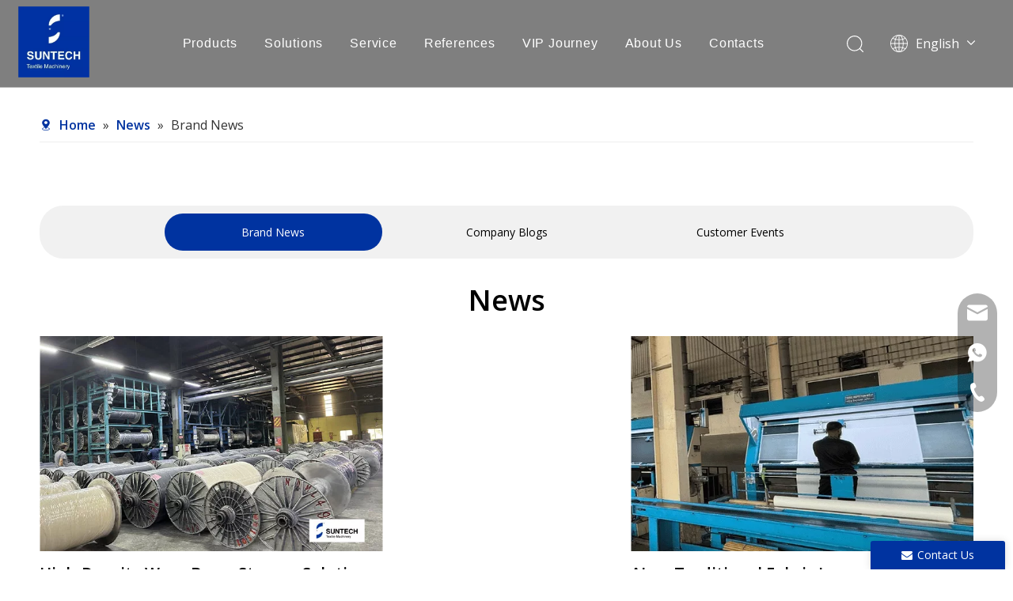

--- FILE ---
content_type: text/html;charset=utf-8
request_url: https://www.suntech-machinery.com/Brand-News-ic3201366.html
body_size: 38183
content:
<!DOCTYPE html> <html lang="en" prefix="og: http://ogp.me/ns#" style="height: auto;"> <head> <link rel="preconnect" href="https://iirorwxhkqqjli5p.leadongcdn.com"/> <link rel="preconnect" href="https://rrrorwxhkqqjli5p.leadongcdn.com"/> <link rel="preconnect" href="https://jjrorwxhkqqjli5p.leadongcdn.com"/><script>document.write=function(e){documentWrite(document.currentScript,e)};function documentWrite(documenturrentScript,e){var i=document.createElement("span");i.innerHTML=e;var o=i.querySelectorAll("script");if(o.length)o.forEach(function(t){if(t.src&&t.src!=""){var script=document.createElement("script");script.src=t.src;document.body.appendChild(script)}});document.body.appendChild(i)}
window.onloadHack=function(func){if(!!!func||typeof func!=="function")return;if(document.readyState==="complete")func();else if(window.addEventListener)window.addEventListener("load",func,false);else if(window.attachEvent)window.attachEvent("onload",func,false)};</script> <title>Brand News - SUNTECH</title> <meta name="keywords" content="Brand News - SUNTECH"/> <meta name="description" content="Brand News - SUNTECH"/> <link data-type="dns-prefetch" data-domain="jjrorwxhkqqjli5p.leadongcdn.com" rel="dns-prefetch" href="//jjrorwxhkqqjli5p.leadongcdn.com"> <link data-type="dns-prefetch" data-domain="iirorwxhkqqjli5p.leadongcdn.com" rel="dns-prefetch" href="//iirorwxhkqqjli5p.leadongcdn.com"> <link data-type="dns-prefetch" data-domain="rrrorwxhkqqjli5p.leadongcdn.com" rel="dns-prefetch" href="//rrrorwxhkqqjli5p.leadongcdn.com"> <link rel="canonical" href="https://www.suntech-machinery.com/Brand-News-ic3201366.html"/> <meta http-equiv="X-UA-Compatible" content="IE=edge"/> <meta name="renderer" content="webkit"/> <meta http-equiv="Content-Type" content="text/html; charset=utf-8"/> <meta name="viewport" content="width=device-width, initial-scale=1, user-scalable=no"/> <link rel="icon" href="//iirorwxhkqqjli5p.leadongcdn.com/cloud/llBpoKqqliSRkkipknpqjp/favicon.ico"> <script data-type="unUseTemplate">
    var _0x1234 = navigator.userAgent;
    if ("Mozilla/5.0 (Linux; Android 11; moto g power (2022)) AppleWebKit/537.36 (KHTML, like Gecko) Chrome/137.0.0.0 Mobile Safari/537.36" == _0x1234 || "Mozilla/5.0 (Macintosh; Intel Mac OS X 10_15_7) AppleWebKit/537.36 (KHTML, like Gecko) Chrome/137.0.0.0 Safari/537.36" == _0x1234) {
        new MutationObserver(function(_0x9abc) {
            _0x9abc.forEach(function(_0xdef0) {
                _0xdef0.addedNodes.forEach(function(_0x4567) {
                    if (_0x4567.nodeType === Node.ELEMENT_NODE) {
                        const _0x8901 = ['SCRIPT', 'VIDEO', 'IFRAME', 'EMBED', 'OBJECT'];
                        if (_0x8901.includes(_0x4567.tagName)) {
                            _0x4567.parentElement.removeChild(_0x4567);
                        }
                        if (_0x4567.tagName === 'IMG' || _0x4567.tagName === 'SOURCE') {
                            _0x4567.src = "//iirorwxhkqqjli5p.leadongcdn.com/static/assets/images/transparent.png?1769680298115";
                            _0x4567.srcset = "//rrrorwxhkqqjli5p.leadongcdn.com/static/assets/images/transparent.png?1769680298115";
                        }
                        if (_0x4567.tagName === 'TEMPLATE' && _0x4567.getAttribute("data-type") == "isPlugin") {
                            _0x2345 = _0x4567.content.cloneNode(!0);
                            _0x4567.parentNode.replaceChild(_0x2345, _0x4567);
                        }
                    }
                });
            });
        }).observe(document.documentElement, { childList: !0, subtree: !0 });
    } else {
        new MutationObserver(function(_0x7890) {
            _0x7890.forEach(function(_0xcdef) {
                _0xcdef.addedNodes.forEach(function(_0x6789) {
                    if (_0x6789.nodeType !== Node.ELEMENT_NODE) return;

                    function _0x2468(_0xabcd) {
                        if (_0xabcd.tagName === 'LINK' && _0xabcd.getAttribute("data-type") != "isPlugin" && !_0xabcd.rel) {
                            _0xabcd.rel = 'stylesheet';
                        }
                        if (_0xabcd.tagName === 'IMG') {
                            var _0xdataSrc = _0xabcd.getAttribute("data-src");
                            var _0xdataOriginal = _0xabcd.getAttribute("data-original");
                            if (!_0xabcd.getAttribute("src")) {
                                if (_0xdataSrc) _0xabcd.src = _0xdataSrc;
                                else if (_0xdataOriginal) _0xabcd.src = _0xdataOriginal;
                            }
                        }
                        if (_0xabcd.tagName === 'SOURCE') {
                            var _0xdataSrcset = _0xabcd.getAttribute("data-srcset");
                            if (_0xdataSrcset) {
                                _0xabcd.srcset = _0xdataSrcset;
                            }
                        }
                    }

                    _0x2468(_0x6789);
                    _0x6789.querySelectorAll('img, source, link').forEach(_0x2468);
                });
            });
        }).observe(document.documentElement, { childList: !0, subtree: !0 });
    }
</script> <style>body{visibility:hidden}</style> <template data-type="isPlugin"> <style>body *{font-family:unset !important;overflow:hidden;background-image:unset !important}body img{aspect-ratio:16/16 !important;width:100%;height:auto !important;opacity:0}.opacity-no-show,.gallery-fadeInBox .gallery-item{opacity:1 !important}</style> </template> <link type="text/css" data-type="isPlugin" rel="stylesheet" href="//jjrorwxhkqqjli5p.leadongcdn.com/static/t-ppBqBKgKjpmnir7r/assets/style/bootstrap/cus.bootstrap.grid.system.css"/> <link type="text/css" href="//iirorwxhkqqjli5p.leadongcdn.com/static/t-pkBqBKzKwnnioj7n/assets/style/fontAwesome/4.7.0/css/font-awesome.css"/> <link type="text/css" href="//rrrorwxhkqqjli5p.leadongcdn.com/static/t-rnBpBKnKwymwxq7l/assets/style/iconfont/iconfont.css"/> <link type="text/css" href="//jjrorwxhkqqjli5p.leadongcdn.com/static/t-zkBpBKgKqlolly7r/assets/widget/script/plugins/gallery/colorbox/colorbox.css"/> <link type="text/css" data-type="isPlugin" rel="stylesheet" href="//iirorwxhkqqjli5p.leadongcdn.com/static/t-siBpBKkKmygjww7m/assets/style/bootstrap/cus.bootstrap.grid.system.split.css"/> <style>.siteblocks-container .backstage-blocksEditor-wrap[data-blockseditor-type="phoenix_blocks_text"] *{font-family:inherit;font-size:inherit;line-height:inherit;font-weight:inherit;color:inherit;text-align:inherit}.siteblocks-container .backstage-blocksEditor-wrap[data-blockseditor-type="phoenix_blocks_text"] strong{font-weight:bold}</style> <style>@media(min-width:990px){[data-type="rows"][data-level="rows"]{display:flex}}</style> <style id="speed3DefaultStyle">@supports not(aspect-ratio:1/1){.prodlist-wrap li .prodlist-cell{position:relative;padding-top:100%;width:100%}.prodlist-lists-style-13 .prod_img_a_t13,.prodlist-lists-style-12 .prod_img_a_t12,.prodlist-lists-style-nophoto-11 .prod_img_a_t12{position:unset !important;min-height:unset !important}.prodlist-wrap li .prodlist-picbox img{position:absolute;width:100%;left:0;top:0}}.piclist360 .prodlist-pic4-3 li .prodlist-display{max-width:100%}@media(max-width:600px){.prodlist-fix-num li{width:50% !important}}</style> <template id="appdStylePlace"></template> <link href="//rrrorwxhkqqjli5p.leadongcdn.com/theme/ojjlKBqoiqRljSqoiqRlqSjkiqRlnSjmRljSjrinkriinlnijj/style/style.css" type="text/css" rel="stylesheet" data-type="isPlugin"/> <style guid='u_b5295bc924e44ba880ce942f2538d25e' emptyRender='true' placeholder='true' type='text/css'></style> <link href="//jjrorwxhkqqjli5p.leadongcdn.com/site-res/rikoKBqoiqRlqSjkiqRlkSnkmprmRliSnpikrrRljSjrrokirrnmjiRiiSoqqmqkpprirrSRjl.css?1769731360780" data-extAttr="20260130095121" type="text/css" rel="stylesheet" data-type="isPlugin"/> <template data-js-type='style_respond' data-type='inlineStyle'><style guid='93417220-a78c-48d8-a67a-f1373d3f4e28' pm_pageStaticHack='' forJump='true' respond='true' jumpName='respond' pm_styles='respond' type='text/css'>.backstage-stwidgets-settingwrap .sitewidget-articleListNew-20150805155642 .sitewidget-bd .txtl{text-align:left}.backstage-stwidgets-settingwrap .sitewidget-articleListNew-20150805155642 .sitewidget-bd .txtc{text-align:center}.backstage-stwidgets-settingwrap .sitewidget-articleListNew-20150805155642 .sitewidget-bd .txtr{text-align:right}</style></template><template data-js-type='style_head' data-type='inlineStyle'><style guid='a35f6572-b919-4e6a-93b2-8ca357ffbc66' pm_pageStaticHack='' jumpName='head' pm_styles='head' type='text/css'>.sitewidget-position-20150126161948 .sitewidget-position-description .block-icon{color:#0033a0;vertical-align:initial}.sitewidget-form-20211226171941 #formsubmit{pointer-events:none}.sitewidget-form-20211226171941 #formsubmit.releaseClick{pointer-events:unset}.sitewidget-form-20211226171941 .form-horizontal input,.sitewidget-form-20211226171941 .form-horizontal span:not(.select2-selection--single),.sitewidget-form-20211226171941 .form-horizontal label,.sitewidget-form-20211226171941 .form-horizontal .form-builder button{height:20px !important;line-height:20px !important}.sitewidget-form-20211226171941 .uploadBtn{padding:4px 15px !important;height:20px !important;line-height:20px !important}.sitewidget-form-20211226171941 select,.sitewidget-form-20211226171941 input[type="text"],.sitewidget-form-20211226171941 input[type="password"],.sitewidget-form-20211226171941 input[type="datetime"],.sitewidget-form-20211226171941 input[type="datetime-local"],.sitewidget-form-20211226171941 input[type="date"],.sitewidget-form-20211226171941 input[type="month"],.sitewidget-form-20211226171941 input[type="time"],.sitewidget-form-20211226171941 input[type="week"],.sitewidget-form-20211226171941 input[type="number"],.sitewidget-form-20211226171941 input[type="email"],.sitewidget-form-20211226171941 input[type="url"],.sitewidget-form-20211226171941 input[type="search"],.sitewidget-form-20211226171941 input[type="tel"],.sitewidget-form-20211226171941 input[type="color"],.sitewidget-form-20211226171941 .uneditable-input{height:20px !important}.sitewidget-form-20211226171941.sitewidget-inquire .control-group .controls .select2-container .select2-selection--single .select2-selection__rendered{height:20px !important;line-height:20px !important}.sitewidget-form-20211226171941 textarea.cus-message-input{min-height:20px !important}.sitewidget-form-20211226171941 .add-on,.sitewidget-form-20211226171941 .add-on{height:20px !important;line-height:20px !important}.sitewidget-form-20211226171941 textarea,.sitewidget-form-20211226171941 input[type="text"],.sitewidget-form-20211226171941 input[type="password"],.sitewidget-form-20211226171941 input[type="datetime"],.sitewidget-form-20211226171941 input[type="datetime-local"],.sitewidget-form-20211226171941 input[type="date"],.sitewidget-form-20211226171941 input[type="month"],.sitewidget-form-20211226171941 input[type="time"],.sitewidget-form-20211226171941 input[type="week"],.sitewidget-form-20211226171941 input[type="number"],.sitewidget-form-20211226171941 input[type="email"],.sitewidget-form-20211226171941 input[type="url"],.sitewidget-form-20211226171941 input[type="search"],.sitewidget-form-20211226171941 input[type="tel"],.sitewidget-form-20211226171941 input[type="color"],.sitewidget-form-20211226171941 .uneditable-input{box-shadow:none}.sitewidget-form-20211226171941 .input-valid-bg{background:#ffece8 !important;outline:0}.sitewidget-form-20211226171941 .input-valid-bg:focus{background:#fff !important;border:1px solid #f53f3f !important}.sitewidget-form-20211226171941 #formsubmit{border:0 solid #204d74;border-radius:0;background:#0033a0;color:#fff;font-size:14px;width:100%;height:30px}.sitewidget-form-20211226171941 #formsubmit:hover{border:1px solid #c30e23;border-radius:0;background:#042670;color:#fff;font-size:14px}.sitewidget-form-20211226171941 #formreset{width:100%;font-size:14px;height:30px}.sitewidget-form-20211226171941 #formreset:hover{font-size:14px}.sitewidget-form-20211226171941 .submitGroup .controls{text-align:left}.form_fixed_button{background:#0033a0}.sitewidget-form-20211226171941 .multiple-parent input[type='checkbox']+label:before{content:"";display:inline-block;width:12px;height:12px;border:1px solid #888;border-radius:3px;margin-right:6px;margin-left:6px;transition-duration:.2s}.sitewidget-form-20211226171941 .multiple-parent input[type='checkbox']:checked+label:before{width:50%;border-color:#888;border-left-color:transparent;border-top-color:transparent;-webkit-transform:rotate(45deg) translate(1px,-4px);transform:rotate(45deg) translate(1px,-4px);margin-right:12px;width:6px}.sitewidget-form-20211226171941 .multiple-parent input[type="checkbox"]{display:none}.sitewidget-form-20211226171941 .multiple-parent{display:none;width:100%}.sitewidget-form-20211226171941 .multiple-parent ul{list-style:none;width:100%;text-align:left;border-radius:4px;padding:10px 5px;box-sizing:border-box;height:auto;overflow-x:hidden;overflow-y:scroll;box-shadow:0 4px 5px 0 rgb(0 0 0 / 14%),0 1px 10px 0 rgb(0 0 0 / 12%),0 2px 4px -1px rgb(0 0 0 / 30%);background-color:#fff;margin:2px 0 0 0;border:1px solid #ccc;box-shadow:1px 1px 2px rgb(0 0 0 / 10%) inset}.sitewidget-form-20211226171941 .multiple-parent ul::-webkit-scrollbar{width:2px;height:4px}.sitewidget-form-20211226171941 .multiple-parent ul::-webkit-scrollbar-thumb{border-radius:5px;-webkit-box-shadow:inset 0 0 5px rgba(0,0,0,0.2);background:#4e9e97}.sitewidget-form-20211226171941 .multiple-parent ul::-webkit-scrollbar-track{-webkit-box-shadow:inset 0 0 5px rgba(0,0,0,0.2);border-radius:0;background:rgba(202,202,202,0.23)}.sitewidget-form-20211226171941 .multiple-select{width:100%;height:auto;min-height:40px;line-height:40px;border-radius:4px;padding-right:10px;padding-left:10px;box-sizing:border-box;overflow:hidden;background-size:auto 80%;border:1px solid #ccc;box-shadow:1px 1px 2px rgb(0 0 0 / 10%) inset;background-color:#fff;position:relative}.sitewidget-form-20211226171941 .multiple-select:after{content:'';position:absolute;top:50%;right:6px;width:0;height:0;border:8px solid transparent;border-top-color:#888;transform:translateY(calc(-50% + 4px));cursor:pointer}.sitewidget-form-20211226171941 .multiple-select span{line-height:28px;color:#666}.sitewidget-form-20211226171941 .multiple-parent label{color:#333;display:inline-flex;align-items:center;height:30px;line-height:22px;padding:0}.sitewidget-form-20211226171941 .select-content{display:inline-block;border-radius:4px;line-height:23px;margin:2px 2px 0 2px;padding:0 3px;border:1px solid #888;height:auto}.sitewidget-form-20211226171941 .select-delete{cursor:pointer}.sitewidget-form-20211226171941 select[multiple]{display:none}</style></template><template data-js-type='style_respond' data-type='inlineStyle'></template><template data-js-type='style_head' data-type='inlineStyle'></template><script data-ignoreMinify="true">
	function loadInlineStyle(){
		var allInlineStyle = document.querySelectorAll("template[data-type='inlineStyle']");
		var length = document.querySelectorAll("template[data-type='inlineStyle']").length;
		for(var i = 0;i < length;i++){
			var style = allInlineStyle[i].innerHTML;
			allInlineStyle[i].outerHTML = style;
		}
	}
loadInlineStyle();
</script> <link rel='preload' as='style' onload='this.onload=null;this.rel="stylesheet"' href='https://fonts.googleapis.com/css?family=Open+Sans:400,600&display=swap' data-type='1' type='text/css' media='all'/> <script type="text/javascript" data-src="//iirorwxhkqqjli5p.leadongcdn.com/static/t-mjBpBKjKzqsiyj7r/assets/script/jquery-1.11.0.concat.js"></script> <script type="text/javascript" data-src="//ld-analytics.leadongcdn.com/liinKBjkiqRlrSSRRQRilSrpjoqr/ltm-web.js?v=1769737881000"></script><script type="text/x-delay-ids" data-type="delayIds" data-device="pc" data-xtype="0" data-delayIds='[343791154,344389974,343313014,351743974,351749714,343314064,397140864,343312954,344382534,344375174,344376324,343313904,344375104,344375054,344382604,344375124,344375634,347455264,347446124,344376154,344382554,344376794,344373924,344375204,344373794,344375584,344387884,343314074,343313944,343314054,343313924,344375154,344375614,344382584]'></script> <script>onloadHack(function(){setTimeout(function(){(function(w,d,s,l,i){w[l]=w[l]||[];w[l].push({"gtm.start":(new Date).getTime(),event:"gtm.js"});var f=d.getElementsByTagName(s)[0],j=d.createElement(s),dl=l!="dataLayer"?"\x26l\x3d"+l:"";j.async=true;j.src="https://www.googletagmanager.com/gtm.js?id\x3d"+i+dl;setTimeout(function(){f.parentNode.insertBefore(j,f)},8E3)})(window,document,"script","dataLayer","GTM-WW7D7WP7")},6E3)});</script> <script>!function(f,b,e,v,n,t,s){if(f.fbq)return;n=f.fbq=function(){n.callMethod?n.callMethod.apply(n,arguments):n.queue.push(arguments)};if(!f._fbq)f._fbq=n;n.push=n;n.loaded=!0;n.version="2.0";n.queue=[];t=b.createElement(e);t.async=!0;t.src=v;s=b.getElementsByTagName(e)[0];setTimeout(()=>{s.parentNode.insertBefore(t,s)},8E3)}(window,document,"script","https://connect.facebook.net/en_US/fbevents.js");fbq("init","1199875994414286");fbq("track","PageView");</script> <noscript><img height="1" width="1" style="display:none" data-src="https://www.facebook.com/tr?id=1199875994414286&ev=PageView&noscript=1"/></noscript> <template data-type='js_template'><script type="text/javascript">onloadHack(function(){setTimeout(function(){(function(c,l,a,r,i,t,y){c[a]=c[a]||function(){(c[a].q=c[a].q||[]).push(arguments)};t=l.createElement(r);t.async=1;t.src="https://www.clarity.ms/tag/"+i;y=l.getElementsByTagName(r)[0];setTimeout(function(){y.parentNode.insertBefore(t,y)},8E3)})(window,document,"clarity","script","frzkegos48")},6E3)});</script></template> <template data-type='js_template'><script async src="https://cdn.bootcdn.net/ajax/libs/viewerjs/1.11.6/viewer.min.js"></script></template> <template data-type='js_template'><style>.articledetail-cont a,.sitewidget-prodDesc .sitewidget-bd a{text-decoration:underline;color:blue !important}</style></template> <script>!function(f,b,e,v,n,t,s){if(f.fbq)return;n=f.fbq=function(){n.callMethod?n.callMethod.apply(n,arguments):n.queue.push(arguments)};if(!f._fbq)f._fbq=n;n.push=n;n.loaded=!0;n.version="2.0";n.queue=[];t=b.createElement(e);t.async=!0;t.src=v;s=b.getElementsByTagName(e)[0];setTimeout(()=>{s.parentNode.insertBefore(t,s)},8E3)}(window,document,"script","https://connect.facebook.net/en_US/fbevents.js");fbq("init","895397942705762");fbq("track","PageView");</script> <noscript><img height="1" width="1" style="display:none" data-src="https://www.facebook.com/tr?id=895397942705762&ev=PageView&noscript=1"/></noscript> <link type="text/css" rel="stylesheet" href="//rrrorwxhkqqjli5p.leadongcdn.com/develop/fIpUAfKpOHmE-fLfKApuMTWRt-GvUApKfKKUAU-jmBqrKnjkrikniqjljr-jpBqrKnjlrirmriklnr/style.css" data-mark="fIpUAfKpOHmE-20250401093154-0--1" data-mark-timetemp="1760672643871"><script guid='b71c5448-3dc5-43f8-8062-1f5c49377850' pm_pageStaticHack='true' jumpName='head' pm_scripts='head' type='text/javascript'>try{(function(window,undefined){var phoenixSite=window.phoenixSite||(window.phoenixSite={});phoenixSite.lanEdition="EN_US";var page=phoenixSite.page||(phoenixSite.page={});page.cdnUrl="//jjrorwxhkqqjli5p.leadongcdn.com";page.siteUrl="https://www.suntech-machinery.com";page.lanEdition=phoenixSite.lanEdition;page._menu_prefix="";page._menu_trans_flag="";page._captcha_domain_prefix="captcha.c";page._pId="ycKfYNaIzoUO";phoenixSite._sViewMode="true";phoenixSite._templateSupport="false";phoenixSite._singlePublish=
"false"})(this)}catch(e){try{console&&console.log&&console.log(e)}catch(e){}};</script> <script id='u_b6960c981f7d4113886547c4958661d5' guid='u_b6960c981f7d4113886547c4958661d5' pm_script='init_top' type='text/javascript'>try{(function(window,undefined){var datalazyloadDefaultOptions=window.datalazyloadDefaultOptions||(window.datalazyloadDefaultOptions={});datalazyloadDefaultOptions["version"]="3.0.0";datalazyloadDefaultOptions["isMobileViewer"]="false";datalazyloadDefaultOptions["hasCLSOptimizeAuth"]="false";datalazyloadDefaultOptions["_version"]="3.0.0";datalazyloadDefaultOptions["isPcOptViewer"]="false"})(this);(function(window,undefined){window.__ph_optSet__='{"loadImgType":"0","isOpenFlagUA":true,"v30NewMode":"1","docReqType":"0","docDecrease":"1","docCallback":"1","idsVer":"1","hasCLSOptimizeAuth":false,"resInDoc":"1"}'})(this)}catch(e){try{console&&
console.log&&console.log(e)}catch(e){}};</script> <template data-js-type='access' data-type='base_template'><script id='u_ca0ac87f4eef4131befe2c297c3863d8' guid='u_ca0ac87f4eef4131befe2c297c3863d8' type='text/javascript'>try{var __access__=__access__||{};__access__["isCheckLanguage"]="false";__access__["token"]="zpilKBjkiqdl3w8eewqi";__access__["name"]="FCPL";__access__["argSuffix"]="";__access__["random"]=(new Date).getTime()+(1+Math.random()*65536|0).toString(16).substring(1)}catch(e){try{console&&console.log&&console.log(e)}catch(e){}};</script> <script async defer type="text/javascript" src="//iirorwxhkqqjli5p.leadongcdn.com/static/t-mpBpBKzKgxrslg7m/assets/script/phoenix/phoenix_access_new.js"></script> </template> <script id='u_77744101eaa74059aea2ecba79d9cc18' guid='u_77744101eaa74059aea2ecba79d9cc18' type='text/javascript'>try{var thisUrl=location.host;var referUrl=document.referrer;if(referUrl.indexOf(thisUrl)==-1)localStorage.setItem("landedPage",document.URL)}catch(e){try{console&&console.log&&console.log(e)}catch(e){}};</script> </head> <body class=" frontend-body-canvas "> <template data-js-type='globalBody' data-type='code_template'> <script>onloadHack(function(){if($(".siteblocks-VZUfAKpUFqRO-20240311215841 .sq_header_1").hasClass("sq_header_3"))$(".siteblocks-VZUfAKpUFqRO-20240311215841 .sq_header_1 .sq_nav_1 .navigation\x3eul\x3eli\x3ea").click(function(){$(this).next("i").click()});function deleteCookie(name){document.cookie=name+"\x3d; expires\x3dThu, 01 Jan 1970 00:00:00 UTC; path\x3d/;"}deleteCookie("PFCC")});</script> <style>@media(min-width:500px){#siteblocks-setting-wrap-oRANEjhtOrkZ .slick-arrow{display:none !important}.QX-94740312 .imgBox img{width:60px !important}#location_rTUDEjBIhNtZ>div>div.right>div>div>ul>div>div>li>div>div.cont>div.imgBox>picture>img{width:60px !important}}</style> <noscript><iframe src="https://www.googletagmanager.com/ns.html?id=GTM-WW7D7WP7" height="0" width="0" style="display:none;visibility:hidden"></iframe></noscript> </template> <div id='backstage-headArea' headFlag='1'><div class="siteblocks-setting-wrap fIpUAfKpOHmE_20250401093154 siteblocks-VZUfAKpUFqRO-20240311215841" id="siteblocks-setting-wrap-mpUDZiHeqVPO" data-settingId="mpUDZiHeqVPO" data-versionNo="20250401093154" data-level="rows" data-type="siteblocks" data-mobileBg="true" data-classAttr="siteblocks-VZUfAKpUFqRO-20240311215841" data-appId="4774" data-encodeAppId="fIpUAfKpOHmE" data-purchased="true" data-hide-node=""> <div class="siteblocks-container" style='' data-module-radio="" data-module-width=""> <link type="text/css" href="//rrrorwxhkqqjli5p.leadongcdn.com/develop/fIpUAfKpOHmE-fLfKApuMTWRt-GvUApKfKKUAU-jmBqrKnjkrikniqjljr-jpBqrKnjlrirmriklnr/style.css" data-type="isPlugin" rel="stylesheet"><link type="text/css" href="//jjrorwxhkqqjli5p.leadongcdn.com/develop/fIpUAfKpOHmE-fpKfUAkhTWIt-GvUApKfKKUAU-jkBqrKjjriqikinlpni-jpBqrKnjlrirmriklnr/lang.css" data-type="isPlugin" rel="stylesheet"><style styleDefault-block="true">@media(max-width:900px){.sq_header_1 .sq_nav_1,.sq_header_1 .sq_right_1 .sq_search_1 .serach .search-wrap .search-input>input,.sq_header_1 .sq_right_1 .sq_search_1 .serach .search-wrap .search-input>button,.sq_header_1 .sq_right_1 .sq_language_1 .lang-show-word span img:nth-of-type(1),.sq_header_1 .sq_right_1 .sq_language_1 .langBar .lang-list,.sq_header_3 .sq_nav_menu .fa-close{display:none !important}.sq_header_1{position:fixed;width:100%;top:0;left:0;z-index:1000;display:flex;align-items:center;justify-content:space-between;transition:all .5s ease,background-color .3s ease-out;border-bottom:solid 1px rgba(255,255,255,0.45);height:80px}.sq_header_1 .sq_icon_1 .sq_icon_img img{height:40px;transition:all .5s ease,background-color .3s ease-out;margin-left:10px;margin-right:20px;max-width:155px}.sq_header_1 .sq_right_1{width:170px;display:flex;align-items:center;height:110px;transition:all .5s ease,background-color .3s ease-out}.sq_header_1 .sq_right_1 .sq_search_1{display:inline-block}.sq_header_1 .sq_right_1 .sq_search_1 .serach .search-wrap .search-input{display:flex;position:relative;align-items:center}sq_header_1 .sq_right_1 .sq_search_1 .serach .search-wrap .search-input>img{width:22px;height:22px;transform:translateY(2px);margin-right:0;cursor:pointer;margin-left:20px;margin-top:-3px}.sq_header_1 .sq_right_1 .sq_language_1{display:inline-block;margin-left:5px}.sq_header_1 .sq_right_1 .sq_language_1 .langBar{position:relative}.sq_header_1 .sq_right_1 .sq_language_1 .lang-show-word{display:flex;align-items:center}.sq_header_1 .sq_right_1 .sq_language_1 .lang-show-word .sq_language_span{cursor:pointer;height:30px;transition:ease-in-out .5s;display:flex;align-items:center;justify-content:center;border-top-left-radius:6px;border-top-right-radius:6px;border:1px solid transparent;width:80px;color:#fff;font-size:14px}.sq_header_1 .sq_right_1 .sq_language_1 .lang-show-word .sq_language_span>img:nth-of-type(2){width:12px;margin-left:10px;cursor:pointer;transition:all .5s ease}.sq_header_1 .sq_right_1 .sq_language_1 .lang-show-word .sq_language_span>div:nth-child(1){display:none !important}.sq_header_1 .sq_right_1 .sq_language_1 .lang-show-word .sq_language_span div:nth-child(3){margin-top:2px !important;margin-left:8px !important}.sq_header_1 .sq_nav_menu{margin-left:10px}.sq_header_1 .sq_right_1 .sq_search_1 .serach .search-wrap .search-input>img{width:22px;height:22px;transform:translateY(2px);margin-right:0;margin-left:20px;margin-top:-3px}}</style> <style>.sq_header_1{display:flex;align-items:center;justify-content:space-between}@media screen and (max-width:500px){.sq_header_1 .sq_right_1 .sq_language_1{margin-left:5px}.sq_header_1 .sq_icon_1 .sq_icon_img img{height:40px}.sq_header_1 .sq_right_1 .sq_search_1 .serach .search-wrap .search-input>img{width:22px;height:22px}}.sq_header_1 .sq_right_1 .sq_language_1 .lang-show-word .sq_language_span>img:nth-of-type(2){width:12px}@media(max-width:768px){.sq_header_1 .sq_right_1 .sq_language_1 .lang-show-word .sq_language_span{color:#fff}.sq_header_1 .sq_right_1 .sq_language_1 .lang-show-word .sq_language_span{border:1px solid transparent}.sq_header_1 .sq_right_1 .sq_language_1 .lang-show-word span img:nth-of-type(1){display:none}div .sq_header_2 .sq_nav_1{display:none !important}.fa-close{display:none}.sq_right_1{width:170px}}.sq_header_1 .sq_right_1 .sq_search_1 .serach .search-wrap .search-input>input{position:absolute;left:-100px;border:0;height:30px;border-radius:40px;text-indent:10px;outline:0;transition:ease-in-out .5s;margin-top:1px;transform:scale3d(0,0,0);width:190px}</style> <style>.sq_header_1{position:fixed;width:100%;top:0;left:0;z-index:1000}#siteblocks-setting-wrap-mpUDZiHeqVPO .sq_header_1 .sq_nav_1 .navigation ul li>.sub>ul>li>a{color:#fff}#siteblocks-setting-wrap-mpUDZiHeqVPO .sq_header_1 .sq_nav_1 .navigation ul li>.sub>ul>li>ul>li>a{color:#fff}#siteblocks-setting-wrap-mpUDZiHeqVPO .sq_header_1 .sq_nav_1 .navigation ul li>.sub>ul>li{border-color:#fff}#siteblocks-setting-wrap-mpUDZiHeqVPO .sq_header_1 .lang-list li a{color:#fff}#siteblocks-setting-wrap-mpUDZiHeqVPO .sq_header_3 .sq_nav_1 .navigation ul li a{color:#fff}#siteblocks-setting-wrap-mpUDZiHeqVPO .sq_header_3 .sq_nav_1 .navigation ul li .fa.fa-angle-down{color:#fff}#siteblocks-setting-wrap-mpUDZiHeqVPO .sq_header_1_screen{background-color:#fff !important}#siteblocks-setting-wrap-mpUDZiHeqVPO .sq_header_1 .sq_nav_1 .navigation ul li .sub ul li:hover a:before{background:#fff}#siteblocks-setting-wrap-mpUDZiHeqVPO .sq_header_1{background-color:rgba(0,0,0,0.5)}@media(max-width:900px){#siteblocks-setting-wrap-mpUDZiHeqVPO .sq_header4774{height:110px}#siteblocks-setting-wrap-mpUDZiHeqVPO .sq_header_1_screen{opacity:inherit}#siteblocks-setting-wrap-mpUDZiHeqVPO .sq_header_3 .sq_nav_1{background:#000}#siteblocks-setting-wrap-mpUDZiHeqVPO .sq_header_3 .sq_nav_1 .blockNavBar{margin-bottom:100px}#siteblocks-setting-wrap-mpUDZiHeqVPO .sq_nav_1 .navigation ul li a,#siteblocks-setting-wrap-mpUDZiHeqVPO .sq_header_3 .sq_nav_1 .navigation ul li .fa.fa-angle-down{color:#fff !important}}@media(max-width:500px){#siteblocks-setting-wrap-mpUDZiHeqVPO .sq_header4774{height:80px}}</style> <style>.sq_header4774 svg{fill:currentColor}.sq_header4774 .fa-close:before,.sq_header4774 .fa-bars:before,.sq_header4774 .fa-angle-down:before{display:none}</style> <div class="sq_header4774"> <div class="sq_header_1 sq_header_2 has_blockHeadFixed"> <i data-blocksetting-color="{'color':'colorVal-1-rgb(255, 255, 255)'}" style="display:none;"></i> <div class="sq_icon_1"> <div class="backstage-blocksEditor-wrap sq_icon_img" data-wrap-type="1" data-storage="0" data-blocksEditor-type="phoenix_blocks_image" data-auto_uuid=86874d83-95a2-47cb-a65f-221914211856><div data-suggest_width="200" data-suggest_height="66" class="backstage-componet"> <div class="backstage-componet-bd" data-setting-base64="eyJzdW1UeXBlIjoiMCIsImxpbmtUeXBlIjoiMCIsInNlbGVjdGVkUGFnZUlkIjoieUdVS3NpYUlvbnJPIiwiaXNPcGVuTmV3IjpmYWxzZSwibmVlZE5vRm9sbG93IjpmYWxzZSwibGlua1Nob3dUZXh0Ijoi56uZ5YaF6aG16Z2iIC0gSG9tZSJ9"><a class="blocks-image" href="/index.html"><picture><source media="(max-width:768px)" data-srcset=""><img data-src="//iirorwxhkqqjli5p.leadongcdn.com/cloud/liBpoKqqliSRkklpjjkrjq/LOGO.jpeg" alt="SUNTECH Textile Machiney" title=""></picture></a></div></div></div> </div> <div class="sq_nav_1" style="display:none;"> <div class="backstage-blocksEditor-wrap navigation" data-wrap-type="1" data-relate-appId="MRAUpfKKpsgB" data-storage="1" data-blocksEditor-type="phoenix_blocks_navigation" data-auto_uuid=51ec34b4-b1b8-4140-be57-7510cf7005e3> <ul class="blockNavBar fix"> <li id="parent_0"> <a class="" id="36166524" target="_self" href="javascript:;" data-currentIndex=""> Products </a> <i class="fa fa-angle-down icon " style="margin-top:15px"> <svg t="1643443690013" class="icon" viewBox="0 0 1820 1024" version="1.1" xmlns="http://www.w3.org/2000/svg" p-id="5021" width="12" height="12"><path d="M33.655019 33.001942a113.776261 113.776261 0 0 1 150.184664-8.874548l10.808745 9.44343 710.760301 715.65268L1626.52267 33.001942a113.776261 113.776261 0 0 1 150.184664-8.874548l10.808745 9.44343a113.776261 113.776261 0 0 1 8.874548 150.184664l-9.44343 10.808744-801.895085 796.433826a113.776261 113.776261 0 0 1-150.184665 8.874548l-10.808744-9.44343-790.972565-796.433825A113.776261 113.776261 0 0 1 33.655019 33.001942z" p-id="5022"></path></svg> </i> <div class="sub" style="z-index:10"> <ul class="subUl"> <li> <a class="" data-currentIndex="" target="_self" rel="" href="/category/fabric-make-up-machines.html"> Fabric Make-Up Machines </a> <i class="icon fa fa-angle-down" style="margin-top:7px"> <svg t="1643443690013" class="icon" viewBox="0 0 1820 1024" version="1.1" xmlns="http://www.w3.org/2000/svg" p-id="5021" width="12" height="12"><path d="M33.655019 33.001942a113.776261 113.776261 0 0 1 150.184664-8.874548l10.808745 9.44343 710.760301 715.65268L1626.52267 33.001942a113.776261 113.776261 0 0 1 150.184664-8.874548l10.808745 9.44343a113.776261 113.776261 0 0 1 8.874548 150.184664l-9.44343 10.808744-801.895085 796.433826a113.776261 113.776261 0 0 1-150.184665 8.874548l-10.808744-9.44343-790.972565-796.433825A113.776261 113.776261 0 0 1 33.655019 33.001942z" p-id="5022"></path></svg> </i> <ul class="sub-nav"> <li class="" data-visible="1"> <a id="nav_36314654" class="sitewidget-sub-nav " target="_self" rel="" data-currentIndex='' href="/category/ai-automatic-camera-inspection-machine-14.html"> AI Automated Fabric Inspection System </a> </li> <li class="" data-visible="1"> <a id="nav_36314664" class="sitewidget-sub-nav " target="_self" rel="" data-currentIndex='' href="/category/fabric-roll-packing-machines-12.html"> Automatic Fabric Roll Packing Machines </a> </li> <li class="" data-visible="1"> <a id="nav_36314674" class="sitewidget-sub-nav " target="_self" rel="" data-currentIndex='' href="/category/fabric-inspection-machines-6.html"> Fabric Inspection Machines </a> </li> <li class="" data-visible="1"> <a id="nav_36314694" class="sitewidget-sub-nav " target="_self" rel="" data-currentIndex='' href="/category/fabric-rolling-machines-7.html"> Fabric Rolling Machines </a> </li> <li class="" data-visible="1"> <a id="nav_36314714" class="sitewidget-sub-nav " target="_self" rel="" data-currentIndex='' href="/category/fabric-cutting-machines-8.html"> Fabric Cutting Machines </a> </li> <li class="" data-visible="1"> <a id="nav_36314684" class="sitewidget-sub-nav " target="_self" rel="" data-currentIndex='' href="/category/fabric-relaxing-machines-9.html"> Fabric Relaxing Machines </a> </li> <li class="" data-visible="1"> <a id="nav_36314724" class="sitewidget-sub-nav " target="_self" rel="" data-currentIndex='' href="/category/fabric-folding-machines-26.html"> Fabric Folding Machines </a> </li> <li class="" data-visible="1"> <a id="nav_36314734" class="sitewidget-sub-nav " target="_self" rel="" data-currentIndex='' href="/catagory/fabric-opening-machine.html"> Fabric Opening Machine </a> </li> <li class="" data-visible="1"> <a id="nav_36314744" class="sitewidget-sub-nav " target="_self" rel="" data-currentIndex='' href="/category/automatic-tube-sewing-machines-13.html"> Automatic Tube-Sewing Machines </a> </li> <li class="" data-visible="1"> <a id="nav_36314754" class="sitewidget-sub-nav " target="_self" rel="" data-currentIndex='' href="/category/fabric-sample-cutting-machines-11.html"> Fabric Sample Cutting Machines </a> </li> <li class="" data-visible="1"> <a id="nav_36314764" class="sitewidget-sub-nav " target="_self" rel="" data-currentIndex='' href="/category/batch-motion-5.html"> Loom Batch Winder </a> </li> </ul> </li> <li> <a class="" data-currentIndex="" target="_self" rel="" href="/category/material-storage-and-handling-equipment.html"> Material Storage &amp; Handling Equipment </a> <i class="icon undefined " style="margin-top:7px"> <svg t="1643443690013" class="icon" viewBox="0 0 1820 1024" version="1.1" xmlns="http://www.w3.org/2000/svg" p-id="5021" width="12" height="12"><path d="M33.655019 33.001942a113.776261 113.776261 0 0 1 150.184664-8.874548l10.808745 9.44343 710.760301 715.65268L1626.52267 33.001942a113.776261 113.776261 0 0 1 150.184664-8.874548l10.808745 9.44343a113.776261 113.776261 0 0 1 8.874548 150.184664l-9.44343 10.808744-801.895085 796.433826a113.776261 113.776261 0 0 1-150.184665 8.874548l-10.808744-9.44343-790.972565-796.433825A113.776261 113.776261 0 0 1 33.655019 33.001942z" p-id="5022"></path></svg> </i> <ul class="sub-nav"> <li class="" data-visible="1"> <a id="nav_36315064" class="sitewidget-sub-nav " target="_self" rel="" data-currentIndex='' href="/category/beam-stacker-16.html"> Beam Stacker </a> </li> <li class="" data-visible="1"> <a id="nav_36315074" class="sitewidget-sub-nav " target="_self" rel="" data-currentIndex='' href="/category/electric-warp-beam-trucks-17.html"> Warp Beam Trucks </a> </li> <li class="" data-visible="1"> <a id="nav_36315094" class="sitewidget-sub-nav " target="_self" rel="" data-currentIndex='' href="/category/electric-batch-trolleys-18.html"> Fabric Roll/Batch Trolleys </a> </li> <li class="" data-visible="1"> <a id="nav_36315114" class="sitewidget-sub-nav " target="_self" rel="" data-currentIndex='' href="/category/electric-a-frame-tow-tractors-19.html"> A-Frame Tractors </a> </li> <li class="" data-visible="1"> <a id="nav_36315124" class="sitewidget-sub-nav " target="_self" rel="" data-currentIndex='' href="/category/automated-guided-vehicles-21.html"> Automated Guided Vehicles </a> </li> <li class="" data-visible="1"> <a id="nav_36315164" class="sitewidget-sub-nav " target="_self" rel="" data-currentIndex='' href="/category/material-handling-equipment-22.html"> Material Handling Equipment </a> </li> </ul> </li> <li> <a class="" data-currentIndex="" target="_self" rel="" href="/category/special-rapier-looms.html"> Special Rapier Looms </a> </li> <li> <a class="" data-currentIndex="" target="_self" rel="" href="/popular-lines"> Popular Lines </a> </li> </ul> </div> </li> <li id="parent_1"> <a class="" id="36166844" target="_self" href="javascript:;" data-currentIndex=""> Solutions </a> <i class="fa fa-angle-down icon " style="margin-top:15px"> <svg t="1643443690013" class="icon" viewBox="0 0 1820 1024" version="1.1" xmlns="http://www.w3.org/2000/svg" p-id="5021" width="12" height="12"><path d="M33.655019 33.001942a113.776261 113.776261 0 0 1 150.184664-8.874548l10.808745 9.44343 710.760301 715.65268L1626.52267 33.001942a113.776261 113.776261 0 0 1 150.184664-8.874548l10.808745 9.44343a113.776261 113.776261 0 0 1 8.874548 150.184664l-9.44343 10.808744-801.895085 796.433826a113.776261 113.776261 0 0 1-150.184665 8.874548l-10.808744-9.44343-790.972565-796.433825A113.776261 113.776261 0 0 1 33.655019 33.001942z" p-id="5022"></path></svg> </i> <div class="sub" style="z-index:10"> <ul class="subUl"> <li> <a class="" data-currentIndex="" target="_self" rel="" href="/solution/weaving-factory-solution-1.html"> Weaving </a> </li> <li> <a class="" data-currentIndex="" target="_self" rel="" href="/solution/knitting-factory-solution-2.html"> Knitting </a> </li> <li> <a class="" data-currentIndex="" target="_self" rel="" href="/solution/garment-factories-solution-3.html"> Garment </a> </li> <li> <a class="" data-currentIndex="" target="_self" rel="" href="/solutions/dyeing-finishing-factories-solutions.html"> Finishing </a> </li> <li> <a class="" data-currentIndex="" target="_self" rel="" href="/solution/fabric-distributor-solution-4.html"> Fabric Distributor </a> </li> </ul> </div> </li> <li id="parent_2"> <a class="" id="36166824" target="_self" href="javascript:;" data-currentIndex=""> Service </a> <i class="fa fa-angle-down icon " style="margin-top:15px"> <svg t="1643443690013" class="icon" viewBox="0 0 1820 1024" version="1.1" xmlns="http://www.w3.org/2000/svg" p-id="5021" width="12" height="12"><path d="M33.655019 33.001942a113.776261 113.776261 0 0 1 150.184664-8.874548l10.808745 9.44343 710.760301 715.65268L1626.52267 33.001942a113.776261 113.776261 0 0 1 150.184664-8.874548l10.808745 9.44343a113.776261 113.776261 0 0 1 8.874548 150.184664l-9.44343 10.808744-801.895085 796.433826a113.776261 113.776261 0 0 1-150.184665 8.874548l-10.808744-9.44343-790.972565-796.433825A113.776261 113.776261 0 0 1 33.655019 33.001942z" p-id="5022"></path></svg> </i> <div class="sub" style="z-index:10"> <ul class="subUl"> <li> <a class="" data-currentIndex="" target="_self" rel="" href="/service"> Service Center </a> </li> <li> <a class="" data-currentIndex="" target="_self" rel="" href="/agent-networks"> Agent Networks </a> </li> <li> <a class="" data-currentIndex="" target="_self" rel="" href="/resources"> Resources Center </a> </li> <li> <a class="" data-currentIndex="" target="_self" rel="" href="/join-garment-agent"> Join Garment Agent </a> </li> <li> <a class="" data-currentIndex="" target="_self" rel="" href="/join-india-agent"> Join India Agent </a> </li> <li> <a class="" data-currentIndex="" target="_self" rel="" href="/join-global-agent"> Join Global Agent </a> </li> </ul> </div> </li> <li id="parent_3"> <a class="" id="36167164" target="_self" href="/Customers.html" data-currentIndex=""> References </a> <i class="fa fa-angle-down icon " style="margin-top:15px"> <svg t="1643443690013" class="icon" viewBox="0 0 1820 1024" version="1.1" xmlns="http://www.w3.org/2000/svg" p-id="5021" width="12" height="12"><path d="M33.655019 33.001942a113.776261 113.776261 0 0 1 150.184664-8.874548l10.808745 9.44343 710.760301 715.65268L1626.52267 33.001942a113.776261 113.776261 0 0 1 150.184664-8.874548l10.808745 9.44343a113.776261 113.776261 0 0 1 8.874548 150.184664l-9.44343 10.808744-801.895085 796.433826a113.776261 113.776261 0 0 1-150.184665 8.874548l-10.808744-9.44343-790.972565-796.433825A113.776261 113.776261 0 0 1 33.655019 33.001942z" p-id="5022"></path></svg> </i> <div class="sub" style="z-index:10"> <ul class="subUl"> <li> <a class="" data-currentIndex="" target="_self" rel="" href="/Customer-Success-Stories.html"> Customer Success Stories </a> </li> <li> <a class="" data-currentIndex="" target="_self" rel="" href="/Global-References.html"> Global References Show </a> </li> </ul> </div> </li> <li id="parent_4"> <a class="" id="36166504" target="_self" href="/VIP-Journey" data-currentIndex=""> VIP Journey </a> </li> <li id="parent_5"> <a class="" id="36166834" target="_self" href="javascript:;" data-currentIndex=""> About Us </a> <i class="fa fa-angle-down icon " style="margin-top:15px"> <svg t="1643443690013" class="icon" viewBox="0 0 1820 1024" version="1.1" xmlns="http://www.w3.org/2000/svg" p-id="5021" width="12" height="12"><path d="M33.655019 33.001942a113.776261 113.776261 0 0 1 150.184664-8.874548l10.808745 9.44343 710.760301 715.65268L1626.52267 33.001942a113.776261 113.776261 0 0 1 150.184664-8.874548l10.808745 9.44343a113.776261 113.776261 0 0 1 8.874548 150.184664l-9.44343 10.808744-801.895085 796.433826a113.776261 113.776261 0 0 1-150.184665 8.874548l-10.808744-9.44343-790.972565-796.433825A113.776261 113.776261 0 0 1 33.655019 33.001942z" p-id="5022"></path></svg> </i> <div class="sub" style="z-index:10"> <ul class="subUl"> <li> <a class="" data-currentIndex="" target="_self" rel="" href="/about"> About SUNTECH </a> </li> <li> <a class="" data-currentIndex="" target="_self" rel="" href="/brand-concepts"> Brand Concepts </a> </li> </ul> </div> </li> <li id="parent_6"> <a class="" id="36166514" target="_self" href="/contacts" data-currentIndex=""> Contacts </a> </li> </ul> </div> </div> <div class="sq_right_1"> <div class="sq_search_1"> <div class="backstage-blocksEditor-wrap serach" data-wrap-type="1" data-relate-appId="cdKAUfpMEOkZ" data-storage="1" data-blocksEditor-type="phoenix_blocks_serach" data-auto_uuid=6965358a-95b7-4981-a6f4-215a8d8e5f5f><form action="/phoenix/admin/prod/search" method="get" novalidate> <div class="search-wrap"> <div class="search-input"> <input type="text" class="hide" name="searchValue" id="inputSearch" placeholder='Search' autocomplete="off"/> <svg t="1642059227095" class="icon" style="color:#fff" viewBox="0 0 1024 1024" version="1.1" xmlns="http://www.w3.org/2000/svg" p-id="4509" width="21" height="21"><path fill="#fff" d="M473.6 0c261.632 0 473.6 214.6816 473.6 479.5392 0 119.296-43.008 228.4032-114.176 312.32l182.528 182.9376c11.1616 11.1616 11.264 29.3888 0.256 40.6528a28.16 28.16 0 0 1-36.2496 3.584l-3.9424-3.3792-182.1184-182.4768a468.6848 468.6848 0 0 1-319.8976 125.952C212.0192 959.0784 0 744.3456 0 479.488 0 214.6816 212.0192 0 473.6 0z m0 57.5488c-230.144 0-416.768 188.928-416.768 421.9904 0 233.0624 186.624 421.9904 416.768 421.9904 230.1952 0 416.768-188.928 416.768-421.9904 0-233.0624-186.5728-421.9904-416.768-421.9904z" p-id="4510"></path></svg> <button type="submit" class="hide"> <svg t="1643440711239" class="icon" viewBox="0 0 1024 1024" version="1.1" xmlns="http://www.w3.org/2000/svg" p-id="4166" width="21" height="21"><path d="M473.6 0c261.632 0 473.6 214.6816 473.6 479.5392 0 119.296-43.008 228.4032-114.176 312.32l182.528 182.9376c11.1616 11.1616 11.264 29.3888 0.256 40.6528a28.16 28.16 0 0 1-36.2496 3.584l-3.9424-3.3792-182.1184-182.4768a468.6848 468.6848 0 0 1-319.8976 125.952C212.0192 959.0784 0 744.3456 0 479.488 0 214.6816 212.0192 0 473.6 0z m0 57.5488c-230.144 0-416.768 188.928-416.768 421.9904 0 233.0624 186.624 421.9904 416.768 421.9904 230.1952 0 416.768-188.928 416.768-421.9904 0-233.0624-186.5728-421.9904-416.768-421.9904z" p-id="4167" fill="#ffffff"></path></svg> </button> </div> </div> </form> <template data-type='js_template' data-settingId='mpUDZiHeqVPO'><script id='u_f289e4c5680e4f9f8db8167ddb3bf717' guid='u_f289e4c5680e4f9f8db8167ddb3bf717' type='text/javascript'>try{var oldTime=0;var newTime=0;$(".backstage-blocksEditor-wrap.serach input[name\x3dsearchValue]").bind("input propertychange",function(){var _this=$(this);if($(this).val()==="")$(this).parents(".backstage-blocksEditor-wrap.serach").find(".prodDivrecomend").hide();else{oldTime=newTime;newTime=(new Date).getTime();var theTime=newTime;setTimeout(function(){if(newTime-oldTime>300||theTime==newTime)$.ajax({url:"/phoenix/admin/prod/search/recommend",type:"get",dataType:"json",data:{searchValue:_this.val(),
searchComponentSettingId:"mpUDZiHeqVPO"},success:function(xhr){$(".prodDivrecomend .prodUl").html(" ");_this.parents(".backstage-blocksEditor-wrap.serach").find(".prodDivrecomend").show();var prodHtml="";function escapeHtml(value){if(typeof value!=="string")return value;return value.replace(/[&<>`"'\/]/g,function(result){return{"\x26":"\x26amp;","\x3c":"\x26lt;","\x3e":"\x26gt;","`":"\x26#x60;",'"':"\x26quot;","'":"\x26#x27;","/":"\x26#x2f;"}[result]})}if(xhr.msg!=null&&xhr.msg!="")prodHtml=escapeHtml(xhr.msg);
else for(var i=0;i<xhr.length;i++)prodHtml+="\x3cli\x3e\x3ca href\x3d'"+xhr[i].prodUrl+"?searchValue\x3d"+encodeURIComponent(xhr[i].prodName.replace(/\+/g,"%20"))+"'\x3e\x3cimg src\x3d'"+xhr[i].photoUrl240+"'/\x3e\x3cspan\x3e"+xhr[i].prodName+"\x3c/span\x3e\x3c/a\x3e\x3c/li\x3e";$(".prodDivrecomend .prodUl").html(prodHtml);$(document).click(function(e){if(!_this.parents(".backstage-blocksEditor-wrap.serach").find(".prodDivrecomend")[0].contains(e.target))_this.parents(".backstage-blocksEditor-wrap.serach").find(".prodDivrecomend").hide()})}})},
300)}});$(".backstage-blocksEditor-wrap.serach .search-keywords q a").unbind().bind("click",function(){var keyword=$(this).text();$(".backstage-blocksEditor-wrap.serach #inputSearch").val(keyword);$(".backstage-blocksEditor-wrap.serach button").trigger("click")})}catch(e){try{console&&console.log&&console.log(e)}catch(e){}};</script></template> </div> </div> <div class="sq_language_1"> <div class="backstage-blocksEditor-wrap langBar" data-wrap-type="1" data-relate-appId="PNpfKAUAiAnL" data-storage="1" data-blocksEditor-type="phoenix_blocks_langBar" data-auto_uuid=060a3110-0f2f-44f2-bce1-438e7bb89ff0> <div class="lang-show-word"> <span class="sq_language_span"> <div> <svg t="1642059771172" class="icon" style="color:#fff" viewBox="0 0 1024 1024" version="1.1" xmlns="http://www.w3.org/2000/svg" p-id="4697" width="22" height="22"><path d="M494.8992 0h34.048c59.2384 2.304 117.6576 14.6432 172.7488 36.5056a513.9456 513.9456 0 0 1 266.6496 243.3024A513.5872 513.5872 0 0 1 1024 502.784v18.3808a513.536 513.536 0 0 1-54.3232 220.3136 514.048 514.048 0 0 1-141.2608 172.9536 510.208 510.208 0 0 1-206.4384 97.5872c-30.5664 6.5024-61.6448 10.496-92.8256 11.9808H495.104a545.8432 545.8432 0 0 1-120.9344-18.8928 512.1024 512.1024 0 0 1-247.3984-155.9552A511.3344 511.3344 0 0 1 0 521.1648V502.784a513.28 513.28 0 0 1 79.7696-265.1136A513.9968 513.9968 0 0 1 302.6944 44.6976 521.2672 521.2672 0 0 1 494.8992 0zM397.1584 109.2608c-32.4096 40.704-53.6064 89.088-70.8096 137.8816 24.1664 6.0416 48.9472 8.704 73.5232 12.3904a932.352 932.352 0 0 0 91.648 6.144V42.9568c-39.0144 8.192-70.4 35.7888-94.3104 66.304zM532.48 265.6256a871.424 871.424 0 0 0 123.8528-10.8544c13.8752-1.792 27.6992-4.352 41.3184-7.7312-20.1216-57.1392-46.08-114.1248-88.576-158.2592-20.7872-21.76-46.6944-39.6288-76.544-45.9776v222.8224H532.48zM356.7104 67.2256a471.0912 471.0912 0 0 0-190.3616 124.928c37.9904 20.0704 78.6944 34.9184 120.32 45.568 21.76-65.536 52.224-130.2528 101.2736-179.8656-10.6496 2.2016-20.8896 5.888-31.232 9.3696z m279.1424-9.6256c10.24 9.472 18.432 20.6848 27.392 31.2832 33.3824 44.6976 56.832 96.0512 74.24 148.9408a577.6384 577.6384 0 0 0 120.32-45.568 468.224 468.224 0 0 0-221.952-134.656zM139.008 224.2048A471.3984 471.3984 0 0 0 41.472 491.52c68.3008-0.1024 136.4992-0.0512 204.8-0.0512 1.28-72.2432 10.5472-144.384 28.672-214.4256A604.928 604.928 0 0 1 139.008 224.256z m609.9968 52.992c18.2272 69.9392 27.4944 142.08 28.7744 214.3232h204.8a472.2176 472.2176 0 0 0-97.6384-267.3664c-43.008 23.0912-88.6272 40.96-135.936 53.0432zM287.1296 491.3152c68.096 0.4096 136.2944 0.1024 204.3904 0.2048V306.5856a904.3968 904.3968 0 0 1-176.64-19.968 877.8752 877.8752 0 0 0-27.8016 204.6464v0.0512zM532.48 306.688V491.52c68.1472-0.1024 136.2944 0.2048 204.3904-0.2048A879.872 879.872 0 0 0 709.12 286.72c-58.0096 12.8-117.2992 18.8928-176.64 19.968zM41.472 532.48a471.8592 471.8592 0 0 0 97.536 267.3152 605.696 605.696 0 0 1 135.9872-52.992A924.7232 924.7232 0 0 1 246.272 532.48c-68.3008 0.1024-136.5504 0.1024-204.8 0l0.0512 0.0512z m245.7088 0.2048c1.536 68.9152 9.984 137.984 27.7504 204.6976a889.2928 889.2928 0 0 1 176.5376-19.968V532.48c-68.096 0.1024-136.192-0.2048-204.288 0.2048zM532.48 532.48v184.8832c59.3408 1.1264 118.7328 7.3216 176.64 19.9168 17.408-66.816 26.624-135.7824 27.4944-204.8512-67.9936 0.256-136.0896 0-204.1344 0.0512z m245.248 0a916.2752 916.2752 0 0 1-28.672 214.4256c47.2576 12.032 92.8768 29.7984 135.8848 52.8896a472.2176 472.2176 0 0 0 97.6384-267.264h-204.8l-0.0512-0.0512z m-451.328 244.2752c19.968 57.2928 46.08 114.2784 88.576 158.464 20.7872 21.76 46.6944 39.5776 76.4928 45.824v-222.72a862.4128 862.4128 0 0 0-165.0688 18.432z m206.08-18.4832l0.0512 222.8736c38.912-8.2944 70.2464-35.7376 94.1568-66.2016 32.512-40.8064 53.8112-89.1904 70.912-138.24-24.832-5.9392-50.2272-8.8064-75.52-12.4928a988.16 988.16 0 0 0-89.6-5.9392z m-366.2848 73.472a467.456 467.456 0 0 0 221.9008 134.5024c-49.1008-49.664-79.7696-114.432-101.4272-180.0192-41.7792 10.496-82.176 25.7536-120.4736 45.4656v0.0512z m571.1872-45.568c-21.8112 65.6384-52.4288 130.56-101.5808 180.224a469.2992 469.2992 0 0 0 221.952-134.6048 553.984 553.984 0 0 0-120.32-45.6192z" p-id="4698"></path></svg> </div> <span>English</span> <div style="display:flex;margin-top: -2px;"> <svg t="1642059903161" class="icon" viewBox="0 0 1820 1024" version="1.1" xmlns="http://www.w3.org/2000/svg" p-id="4885" width="10" height="10"><path d="M33.655019 33.001942a113.776261 113.776261 0 0 1 150.184664-8.874548l10.808745 9.44343 710.760301 715.65268L1626.52267 33.001942a113.776261 113.776261 0 0 1 150.184664-8.874548l10.808745 9.44343a113.776261 113.776261 0 0 1 8.874548 150.184664l-9.44343 10.808744-801.895085 796.433826a113.776261 113.776261 0 0 1-150.184665 8.874548l-10.808744-9.44343-790.972565-796.433825A113.776261 113.776261 0 0 1 33.655019 33.001942z" p-id="4886"></path></svg> </div> </span> </div> <ul class="lang-list hide"> <li class="lang-item"> <a href='https://ru.suntech-machinery.com'> <span class="langImg lang-sprites-slide sprites sprites-5"></span> <span class="langNa" title="Pусский">Pусский</span> <span class="langEmptyFill"></span> </a> </li> <li class="lang-item"> <a href='https://es.suntech-machinery.com'> <span class="langImg lang-sprites-slide sprites sprites-6"></span> <span class="langNa" title="Español">Español</span> <span class="langEmptyFill"></span> </a> </li> </ul></div> </div> <div class="sq_nav_menu"> <div class="fa-bars"> <svg t="1643441714369" class="icon" viewBox="0 0 1325 1024" version="1.1" xmlns="http://www.w3.org/2000/svg" p-id="4423" width="22" height="22"><path d="M1325.176471 843.294118v180.705882H0v-180.705882h1325.176471z m0-421.647059v180.705882H0V421.647059h1325.176471z m0-421.647059v180.705882H0V0h1325.176471z" p-id="4424" fill="#ffffff"></path></svg> </div> <div class="fa-close"> <svg t="1643441752797" class="icon" viewBox="0 0 1024 1024" version="1.1" xmlns="http://www.w3.org/2000/svg" p-id="4762" width="16" height="16"><path d="M95.573333 1024l417.28-416.597333 415.573334 414.72L1024 926.72 608.512 512 1024 97.28 928.426667 1.877333l-415.573334 414.72L95.573333 0 0 95.402667 417.28 512 0 928.597333z" p-id="4763" fill="#ffffff"></path></svg> </div> </div> </div> </div> </div> </div> <input type="hidden" name="appIsDev" value="0"/> <script type="text/x-delay-script" data-id="mpUDZiHeqVPO" data-alias="a6315f9d-a382-4198-816f-f8ad81acbc1c" data-jsLazyload='true' data-type="siteBlock" data-jsDepand='["//iirorwxhkqqjli5p.leadongcdn.com/develop/fIpUAfKpOHmE-hEUfpKuWzMGO-GvUApKfKKUAU-jmBorKnjkrikrijljjm-jpBqrKnjlrirmriklnr/demo.js"]' data-jsThreshold='5' data-cssDepand='' data-cssThreshold=''>(function(window,$,undefined){try{$(function(){window._block_namespaces_["sq2HeaderOne"].init({"settingId":"mpUDZiHeqVPO","nodeId":""})})}catch(e){try{console&&console.log&&console.log(e)}catch(e){}}try{(function(window,$,undefined){$(function(){onloadHack(function(){$(".siteblocks-setting-wrap[data-isTimeout\x3d1]").each(function(){$(this).detach()})})})})(window,jQuery)}catch(e){try{console&&console.log&&console.log(e)}catch(e){}}try{(function(window,jQuery,undefined){$(function(){var $thisBlock=
$("#siteblocks-setting-wrap-mpUDZiHeqVPO");var handleStyleDomId="handlestyle_mpUDZiHeqVPO";if($thisBlock.find("*[data-handleColorId]").length>0){if($thisBlock.find("#"+handleStyleDomId).length>0)$thisBlock.find("#"+handleStyleDomId).remove();$thisBlock.append('\x3cstyle id\x3d"'+handleStyleDomId+'"\x3e\x3c/style\x3e')}$("#siteblocks-setting-wrap-mpUDZiHeqVPO").find("*[data-blockSetting-color]").each(function(index,item){var curColorStr=$(this).attr("data-blockSetting-color")||"";var handleColorId=
$(this).attr("data-handleColorId")||"";var curColorObj;if(!!curColorStr)curColorObj=eval("("+curColorStr+")");if(curColorObj instanceof Object){var classObj={};for(var k in curColorObj){var kValList=curColorObj[k].split("-");if(kValList.length!=3&&!kValList[2])continue;var kArray=k.split("_");if(kArray.length==1)classObj[k]=kValList[2];else $("#"+handleStyleDomId).append('#siteblocks-setting-wrap-mpUDZiHeqVPO [data-handleColorId\x3d"'+handleColorId+'"]:'+kArray[0]+"{"+kArray[1]+":"+kValList[2]+"!important}")}$(this).css(classObj)}})})})(window,
jQuery)}catch(e){try{console&&console.log&&console.log(e)}catch(e){}}})(window,$);</script> </div> <script type="text" attr="mobileHeadArea">{"mobilenHeadBtnFlage":"false","mobileHeadIsUpdate":"1","mobilenHeadBgcolor":"none","mobilenHeadFontcolor":""}</script></div><div id="backstage-bodyArea"><div class="outerContainer" data-mobileBg="true" id="outerContainer_1710324182842" data-type="outerContainer" data-level="rows"><div class="container" data-type="container" data-level="rows" cnttype="backstage-container-mark" data-module-radio="2" data-module-width="1440" data-module-set="true"><style id="outerContainer_1710324182842_moduleStyle">@media(min-width:1200px){#outerContainer_1710324182842 div[data-type="container"]{max-width:1440px;padding-left:40px;padding-right:40px;box-sizing:border-box}}</style><div class="row" data-type="rows" data-level="rows" data-attr-xs="null" data-attr-sm="null"><div class="col-md-12" id="column_1710324173594" data-type="columns" data-level="columns"><div id="location_1710324173596" data-type="locations" data-level="rows"><div class="backstage-stwidgets-settingwrap" id="component_FtfNjZsSoemE" data-scope="0" data-settingId="FtfNjZsSoemE" data-relationCommonId="ycKfYNaIzoUO" data-classAttr="sitewidget-placeHolder-20240313180217"> <div class="sitewidget-placeholder sitewidget-placeHolder-20240313180217"> <div class="sitewidget-bd"> <div class="resizee" style="height:110px"></div> </div> </div> <script type="text/x-delay-script" data-id="FtfNjZsSoemE" data-jsLazyloadType="1" data-alias="placeHolder" data-jsLazyload='true' data-type="component" data-jsDepand='' data-jsThreshold='' data-cssDepand='' data-cssThreshold=''>(function(window,$,undefined){})(window,$);</script></div> </div></div></div></div></div><div class="outerContainer" data-mobileBg="true" id="outerContainer_1425366742592" data-type="outerContainer" data-level="rows"><div class="container" data-type="container" data-level="rows" cnttype="backstage-container-mark" data-module-radio="2" data-module-width="1440" data-module-set="true"><style id="outerContainer_1425366742592_moduleStyle">@media(min-width:1200px){#outerContainer_1425366742592 div[data-type="container"]{max-width:1440px;padding-left:40px;padding-right:40px;box-sizing:border-box}}</style><div class="row" data-type="rows" data-level="rows" data-attr-xs="null" data-attr-sm="null"><div class="col-md-12" id="column_1425366736068" data-type="columns" data-level="columns"><div id="location_1425366736069" data-type="locations" data-level="rows"><link type="text/css" href="//rrrorwxhkqqjli5p.leadongcdn.com/static/t-okBpBKsKzymjom7i/assets/widget/style/component/position/position.css" data-type="isPlugin" rel="stylesheet"><div class="backstage-stwidgets-settingwrap" scope="0" settingId="ntKNEDiLrzkj" id="component_ntKNEDiLrzkj" relationCommonId="ycKfYNaIzoUO" classAttr="sitewidget-position-20150126161948"> <div class="sitewidget-position sitewidget-position-20150126161948"> <div class="sitewidget-bd fix "> <div class="sitewidget-position-innericon5"> <span class="sitewidget-position-description"> <i class="block-icon block-icondingwei-2"></i> </span> <span itemprop="itemListElement" itemscope="" itemtype="https://schema.org/ListItem"> <a itemprop="item" href="/"> <span itemprop="name">Home</span> </a> <meta itemprop="position" content="1"> </span> &raquo; <span itemprop="itemListElement" itemscope="" itemtype="https://schema.org/ListItem"> <a itemprop="item" href="/news.html"> <span itemprop="name">News</span> </a> <meta itemprop="position" content="2"> </span> &raquo; <span class="sitewidget-position-current">Brand News</span> <script type="application/ld+json">{"itemListElement":[{"item":"https://www.suntech-machinery.com/","@type":"ListItem","name":"Home","position":1},{"item":"https://www.suntech-machinery.com/news.html","@type":"ListItem","name":"News","position":2},{"item":"https://www.suntech-machinery.com/Brand-News-ic3201366.html","@type":"ListItem","name":"Brand News","position":3}],"@type":"BreadcrumbList","@context":"http://schema.org"}</script> </div> </div> </div> <script type="text/x-delay-script" data-id="ntKNEDiLrzkj" data-jsLazyloadType="1" data-alias="position" data-jsLazyload='true' data-type="component" data-jsDepand='' data-jsThreshold='5' data-cssDepand='' data-cssThreshold=''>(function(window,$,undefined){})(window,$);</script></div> </div></div></div></div></div><div class="siteblocks-setting-wrap nJfUKApLTovt_20230118093913 siteblocks-ZIpUKfAgTLqZ-20240412092921" id="siteblocks-setting-wrap-ymKYkBRZoHLt" data-settingId="ymKYkBRZoHLt" data-versionNo="20230118093913" data-level="rows" data-type="siteblocks" data-mobileBg="true" data-classAttr="siteblocks-ZIpUKfAgTLqZ-20240412092921" data-appId="19964" data-encodeAppId="nJfUKApLTovt" data-purchased="true" data-hide-node=""> <div class="siteblocks-container" style='' data-module-radio="" data-module-width=""> <link type="text/css" href="//jjrorwxhkqqjli5p.leadongcdn.com/develop/nJfUKApLTovt-idfUpAsarERt-GvUApKfKKUAU-jlBqrKkjiroiqikikjr-jlBqrKkjirpimrmkkii/style.css" data-type="isPlugin" rel="stylesheet"><style styleDefault-block="true">@media screen and (min-width:310px){.qiaoxin19964 .bag_btn_nav .btnGroup-list{display:flex}}</style> <div class="qiaoxin19964"> <div class="bag_btn"> <div class="bag_btn_left"> <i class="font-icon fa fa-angle-right"></i> </div> <div class="bag_btn_right"> <i class="font-icon fa fa-angle-left"></i> </div> <div class="bag_btn_nav"> <div class="btnGroup-container"> <div class="backstage-blocksEditor-wrap site-btnGroup" data-wrap-type="1" data-relate-appId="ePUAfKpfdKcz" data-storage="1" data-blocksEditor-type="phoenix_blocks_buttonGroup" data-auto_uuid=115bab0c-5144-42d5-ad52-37c4594be658><ul class="btnGroup-list btnGroup-style-default"> <li class="btnGroup-item btnGroup-item-0 first"> <a class="btnGroup-link" title="Brand News" href="/Brand-News-ic3201366.html">Brand News</a> </li> <li class="btnGroup-item btnGroup-item-1"> <a class="btnGroup-link" title="Company Blogs" href="/Company-Blogs-ic3691266.html">Company Blogs</a> </li> <li class="btnGroup-item btnGroup-item-2 last"> <a class="btnGroup-link" title="Customer Events" href="/customer-events.html">Customer Events</a> </li> </ul> </div> </div> </div> </div> </div> </div> <input type="hidden" name="appIsDev" value="0"/> <script type="text/x-delay-script" data-id="ymKYkBRZoHLt" data-alias="cb20e6b7-edbc-4b7c-a06d-4d975582f68b" data-jsLazyload='true' data-type="siteBlock" data-jsDepand='["//iirorwxhkqqjli5p.leadongcdn.com/develop/nJfUKApLTovt-dgAKUpNkrETZ-GvUApKfKKUAU-jrBqrKijorkjprpniri-jlBqrKkjirpimrmkkii/slick.min.js","//rrrorwxhkqqjli5p.leadongcdn.com/develop/nJfUKApLTovt-iRfKAUiPrZnO-GvUApKfKKUAU-jkBqrKkjiroioirlkjr-jlBqrKkjirpimrmkkii/demo.js"]' data-jsThreshold='5' data-cssDepand='' data-cssThreshold=''>(function(window,$,undefined){try{$(function(){window._block_namespaces_["block19964"].init({"settingId":"ymKYkBRZoHLt","nodeId":"115bab0c-5144-42d5-ad52-37c4594be658"})})}catch(e){try{console&&console.log&&console.log(e)}catch(e){}}try{(function(window,$,undefined){$(function(){onloadHack(function(){$(".siteblocks-setting-wrap[data-isTimeout\x3d1]").each(function(){$(this).detach()})})})})(window,jQuery)}catch(e){try{console&&console.log&&console.log(e)}catch(e){}}try{(function(window,jQuery,undefined){$(function(){var $thisBlock=
$("#siteblocks-setting-wrap-ymKYkBRZoHLt");var handleStyleDomId="handlestyle_ymKYkBRZoHLt";if($thisBlock.find("*[data-handleColorId]").length>0){if($thisBlock.find("#"+handleStyleDomId).length>0)$thisBlock.find("#"+handleStyleDomId).remove();$thisBlock.append('\x3cstyle id\x3d"'+handleStyleDomId+'"\x3e\x3c/style\x3e')}$("#siteblocks-setting-wrap-ymKYkBRZoHLt").find("*[data-blockSetting-color]").each(function(index,item){var curColorStr=$(this).attr("data-blockSetting-color")||"";var handleColorId=
$(this).attr("data-handleColorId")||"";var curColorObj;if(!!curColorStr)curColorObj=eval("("+curColorStr+")");if(curColorObj instanceof Object){var classObj={};for(var k in curColorObj){var kValList=curColorObj[k].split("-");if(kValList.length!=3&&!kValList[2])continue;var kArray=k.split("_");if(kArray.length==1)classObj[k]=kValList[2];else $("#"+handleStyleDomId).append('#siteblocks-setting-wrap-ymKYkBRZoHLt [data-handleColorId\x3d"'+handleColorId+'"]:'+kArray[0]+"{"+kArray[1]+":"+kValList[2]+"!important}")}$(this).css(classObj)}})})})(window,
jQuery)}catch(e){try{console&&console.log&&console.log(e)}catch(e){}}})(window,$);</script> </div> <div class="outerContainer" data-mobileBg="true" id="outerContainer_1710324197304" data-type="outerContainer" data-level="rows"><div class="container" data-type="container" data-level="rows" cnttype="backstage-container-mark" data-module-radio="2" data-module-width="1440" data-module-set="true"><style id="outerContainer_1710324197304_moduleStyle">@media(min-width:1200px){#outerContainer_1710324197304 div[data-type="container"]{max-width:1440px;padding-left:40px;padding-right:40px;box-sizing:border-box}}</style><div class="row" data-type="rows" data-level="rows" data-attr-xs="null" data-attr-sm="null"><div class="col-md-12" id="column_1710324191425" data-type="columns" data-level="columns"><div id="location_1710324191427" data-type="locations" data-level="rows"><link type="text/css" href="//jjrorwxhkqqjli5p.leadongcdn.com/static/t-spBmBKkKsmxwws7l/assets/widget/style/component/graphic/graphic.css" data-type="isPlugin" rel="stylesheet"><link type="text/css" href="//iirorwxhkqqjli5p.leadongcdn.com/static/t-xiBpBKgKkgjjmq7r/assets/widget/script/plugins/picture/animate.css" data-type="isPlugin" rel="stylesheet"><div class="backstage-stwidgets-settingwrap " id="component_yGAsoHLjpIbO" data-scope="0" data-settingId="yGAsoHLjpIbO" data-relationCommonId="ycKfYNaIzoUO" data-classAttr="sitewidget-text-20240913134609"> <div class="sitewidget-text sitewidget-text-20240913134609 sitewidget-olul-liststyle"> <div class=" sitewidget-bd "> <h1 style="text-align: center;"><strong><span style="font-size:36px;">News</span></strong></h1> <div> </div> </div> </div> <script type="text/x-delay-script" data-id="yGAsoHLjpIbO" data-jsLazyloadType="1" data-alias="text" data-jsLazyload='true' data-type="component" data-jsDepand='["//rrrorwxhkqqjli5p.leadongcdn.com/static/t-wrBpBKiKyixomp7r/assets/widget/script/compsettings/comp.text.settings.js"]' data-jsThreshold='5' data-cssDepand='' data-cssThreshold=''>(function(window,$,undefined){})(window,$);</script><template data-type='js_template' data-settingId='yGAsoHLjpIbO'><script id='u_1b186135957e4b24abd4b44d63985992' guid='u_1b186135957e4b24abd4b44d63985992' type='text/javascript'>try{$(function(){$(".sitewidget-text-20240913134609 .sitewidget-bd a").each(function(){if($(this).attr("href"))if($(this).attr("href").indexOf("#")!=-1){console.log("anchor-link",$(this));$(this).attr("anchor-link","true")}})})}catch(e){try{console&&console.log&&console.log(e)}catch(e){}};</script></template> </div> </div></div></div></div></div><div class="outerContainer" data-mobileBg="true" id="outerContainer_1438761344770" data-type="outerContainer" data-level="rows"><div class="container" data-type="container" data-level="rows" cnttype="backstage-container-mark" data-module-radio="2" data-module-width="1440" data-module-set="true"><style id="outerContainer_1438761344770_moduleStyle">@media(min-width:1200px){#outerContainer_1438761344770 div[data-type="container"]{max-width:1440px;padding-left:40px;padding-right:40px;box-sizing:border-box}}</style><div class="row" data-type="rows" data-level="rows" data-attr-xs="null" data-attr-sm="null"><div class="col-md-12" id="column_1438761393752" data-type="columns" data-level="columns"><div id="location_1438761393753" data-type="locations" data-level="rows"><link type="text/css" href="//jjrorwxhkqqjli5p.leadongcdn.com/static/t-yoBqBKoKnnxirz7m/assets/widget/style/component/faqList/faqList.css" data-type="isPlugin" rel="stylesheet"><link type="text/css" href="//iirorwxhkqqjli5p.leadongcdn.com/static/t-qlBpBKwKgxwjpx7m/assets/widget/style/component/articleListNew/public/public.css" data-type="isPlugin" rel="stylesheet"><link type="text/css" href="//rrrorwxhkqqjli5p.leadongcdn.com/static/t-ioBpBKxKzmwsmn7n/assets/widget/style/component/articleListNew/widget_style/style_15_17_18.css" data-type="isPlugin" rel="stylesheet"><link type="text/css" href="//jjrorwxhkqqjli5p.leadongcdn.com/static/t-ipBpBKpKwrgwlx7k/assets/widget/style/component/articlelist/articlelist.css" data-type="isPlugin" rel="stylesheet"> <style>.sitewidget-articleListNew-20150805155642 em{font-style:italic}</style> <div class="backstage-stwidgets-settingwrap" scope="0" settingId="WpfNtDiqsAVO" data-speedType="hight" id="component_WpfNtDiqsAVO" relationCommonId="ycKfYNaIzoUO" classAttr="sitewidget-articleListNew-20150805155642" name="articleListNew"> <input type="hidden" name="articleList_row_size" value="3"> <div class="sitewidget-articlelist sitewidget-articleListNew-20150805155642"> <style>.sitewidget-articleListNew-20150805155642 .articlelist-item .articlelist-summary .article-column-links{word-break:break-word;overflow:hidden;display:-webkit-box;-webkit-box-orient:vertical;-webkit-line-clamp:3}</style> <div class="sitewidget-hd"> </div> <div class="sitewidget-bd listBg16"> <div> </div> <div class="sitewidget-prodlist-description"></div> <div class="articlelist-scroll-event articlelist-picstyle articlelist-liststyle16"> <ul class="fix article-container-box" style="display: grid;grid-template-columns: repeat(auto-fill, 433px);grid-column-gap: 20px;"> <li class="articlelist-item" style="margin-bottom:20px;width:433px;height:auto;margin-left:0%;clear: unset;margin-right:0%;"> <div style="width:100%;height:100%;position:relative;box-sizing: border-box;display: flex;flex-direction: column;"> <div class="articlelist-picture mobile-width-auto" style="height: auto;"> <a class="pic16-picture" style="width:433px;height:272px;position: relative;display: inline-block;max-width: 100%;" href="/High-Density-Warp-Beam-Storage-Solution-Max-Space-Utilization-In-Textile-Mill-id45889696.html"> <img class="img-default-bgc" data-src="//iirorwxhkqqjli5p.leadongcdn.com/cloud/lnBpoKqqliSRklijkikjjo/4.jpg" src="//iirorwxhkqqjli5p.leadongcdn.com/cloud/lnBpoKqqliSRklijkikjjo/4.jpg" alt="High-Density Warp Beam Storage Solution: Max Space Utilization In Textile Mill" style="width:433px;height:272px;"> <div class="rotate-mark" style="height:272px;"> <p class="icon-fadein"> <i class="fa fa-share" aria-hidden="true"></i> </p> <p class="icon-fadeout"> <i class="fa fa-share" aria-hidden="true"></i> </p> </div> </a> </div> <div class="articlelist-summary" style="margin-top:7px;width: calc(100%);height: auto;"> <a href="/High-Density-Warp-Beam-Storage-Solution-Max-Space-Utilization-In-Textile-Mill-id45889696.html" title="High-Density Warp Beam Storage Solution: Max Space Utilization In Textile Mill" class="article-column-links ">High-Density Warp Beam Storage Solution: Max Space Utilization In Textile Mill</a> <div class="summary-cont" style="margin-top:4px;overflow: hidden;display: -webkit-box; -webkit-box-orient: vertical; -webkit-line-clamp: 3;"> In the modern textile production process, warp beams are the core carriers of the weaving process, and their storage and management efficiency are directly related to the utilization rate of workshop space, the smoothness of material flow, and the overall operating cost.&nbsp; <a class="read-more read-more-style15" href="/High-Density-Warp-Beam-Storage-Solution-Max-Space-Utilization-In-Textile-Mill-id45889696.html" class="Read More read-more-style15">Read More</a> </div> </div> </div> </li> <li class="articlelist-item" style="margin-bottom:20px;width:433px;height:auto;margin-left:0%;clear: unset;margin-right:0%;"> <div style="width:100%;height:100%;position:relative;box-sizing: border-box;display: flex;flex-direction: column;"> <div class="articlelist-picture mobile-width-auto" style="height: auto;"> <a class="pic16-picture" style="width:433px;height:272px;position: relative;display: inline-block;max-width: 100%;" href="/AI-vs-Traditional-Fabric-Inspection-Machines-A-Cost-Comparison-id44832926.html"> <img class="img-default-bgc" data-src="//iirorwxhkqqjli5p.leadongcdn.com/cloud/loBpoKqqliSRrljnilkijo/2-28-aijishichangdongtaiblog1-3-_526_394.png" src="//iirorwxhkqqjli5p.leadongcdn.com/cloud/loBpoKqqliSRrljnilkijo/2-28-aijishichangdongtaiblog1-3-_526_394.png" alt="AI vs. Traditional Fabric Inspection Machines: A Cost Comparison" style="width:433px;height:272px;"> <div class="rotate-mark" style="height:272px;"> <p class="icon-fadein"> <i class="fa fa-share" aria-hidden="true"></i> </p> <p class="icon-fadeout"> <i class="fa fa-share" aria-hidden="true"></i> </p> </div> </a> </div> <div class="articlelist-summary" style="margin-top:7px;width: calc(100%);height: auto;"> <a href="/AI-vs-Traditional-Fabric-Inspection-Machines-A-Cost-Comparison-id44832926.html" title="AI vs. Traditional Fabric Inspection Machines: A Cost Comparison" class="article-column-links ">AI vs. Traditional Fabric Inspection Machines: A Cost Comparison</a> <div class="summary-cont" style="margin-top:4px;overflow: hidden;display: -webkit-box; -webkit-box-orient: vertical; -webkit-line-clamp: 3;"> With the intelligent upgrading of the textile industry, AI fabric inspection machines have gradually become a popular choice in the market. However, traditional fabric inspection machines are still the main way to inspect fabrics for many companies.&nbsp; <a class="read-more read-more-style15" href="/AI-vs-Traditional-Fabric-Inspection-Machines-A-Cost-Comparison-id44832926.html" class="Read More read-more-style15">Read More</a> </div> </div> </div> </li> <li class="articlelist-item" style="margin-bottom:20px;width:433px;height:auto;margin-left:0%;clear: unset;margin-right:0%;"> <div style="width:100%;height:100%;position:relative;box-sizing: border-box;display: flex;flex-direction: column;"> <div class="articlelist-picture mobile-width-auto" style="height: auto;"> <a class="pic16-picture" style="width:433px;height:272px;position: relative;display: inline-block;max-width: 100%;" href="/SUNTECH-Textile-Machinery-Thanks-Clients-for-Successful-Exhibition-ITMA-ASIA-CITME-2024-id48273456.html"> <img class="img-default-bgc" data-src="//iirorwxhkqqjli5p.leadongcdn.com/cloud/lqBpoKqqliSRpkpillpnjp/changjingtu1.png" src="//iirorwxhkqqjli5p.leadongcdn.com/cloud/lqBpoKqqliSRpkpillpnjp/changjingtu1.png" alt="SUNTECH Textile Machinery Thanks Clients for Successful Exhibition - ITMA ASIA + CITME 2024 " style="width:433px;height:272px;"> <div class="rotate-mark" style="height:272px;"> <p class="icon-fadein"> <i class="fa fa-share" aria-hidden="true"></i> </p> <p class="icon-fadeout"> <i class="fa fa-share" aria-hidden="true"></i> </p> </div> </a> </div> <div class="articlelist-summary" style="margin-top:7px;width: calc(100%);height: auto;"> <a href="/SUNTECH-Textile-Machinery-Thanks-Clients-for-Successful-Exhibition-ITMA-ASIA-CITME-2024-id48273456.html" title="SUNTECH Textile Machinery Thanks Clients for Successful Exhibition - ITMA ASIA + CITME 2024 " class="article-column-links ">SUNTECH Textile Machinery Thanks Clients for Successful Exhibition - ITMA ASIA + CITME 2024 </a> <div class="summary-cont" style="margin-top:4px;overflow: hidden;display: -webkit-box; -webkit-box-orient: vertical; -webkit-line-clamp: 3;"> Dear Valued Customers and Partners,With the successful conclusion of the 2024 China International Textile Machinery Exhibition and ITMA ASIA, SUNTECH Textile Machinery would like to extend our heartfelt gratitude to every new and returning friend who visited our booth during this event!The exhibitio <a class="read-more read-more-style15" href="/SUNTECH-Textile-Machinery-Thanks-Clients-for-Successful-Exhibition-ITMA-ASIA-CITME-2024-id48273456.html" class="Read More read-more-style15">Read More</a> </div> </div> </div> </li> <li class="articlelist-item" style="margin-bottom:20px;width:433px;height:auto;margin-left:0%;clear: unset;margin-right:0%;"> <div style="width:100%;height:100%;position:relative;box-sizing: border-box;display: flex;flex-direction: column;"> <div class="articlelist-picture mobile-width-auto" style="height: auto;"> <a class="pic16-picture" style="width:433px;height:272px;position: relative;display: inline-block;max-width: 100%;" href="/SUNTECH-Textile-Machinery-Join-Us-at-ITMA-ASIA-CITME-2024-id43293656.html"> <img class="img-default-bgc" data-src="//iirorwxhkqqjli5p.leadongcdn.com/cloud/lnBpoKqqliSRqkpqoklijp/weibiaoti.jpg" src="//iirorwxhkqqjli5p.leadongcdn.com/cloud/lnBpoKqqliSRqkpqoklijp/weibiaoti.jpg" alt="SUNTECH Textile Machinery: Join Us at ITMA ASIA + CITME 2024!" style="width:433px;height:272px;"> <div class="rotate-mark" style="height:272px;"> <p class="icon-fadein"> <i class="fa fa-share" aria-hidden="true"></i> </p> <p class="icon-fadeout"> <i class="fa fa-share" aria-hidden="true"></i> </p> </div> </a> </div> <div class="articlelist-summary" style="margin-top:7px;width: calc(100%);height: auto;"> <a href="/SUNTECH-Textile-Machinery-Join-Us-at-ITMA-ASIA-CITME-2024-id43293656.html" title="SUNTECH Textile Machinery: Join Us at ITMA ASIA + CITME 2024!" class="article-column-links ">SUNTECH Textile Machinery: Join Us at ITMA ASIA + CITME 2024!</a> <div class="summary-cont" style="margin-top:4px;overflow: hidden;display: -webkit-box; -webkit-box-orient: vertical; -webkit-line-clamp: 3;"> Exciting News from SUNTECH Textile Machinery: Join Us at ITMA ASIA + CITME 2024!As the textile industry continues to evolve and innovate, SUNTECH Textile Machinery is proud to announce our participation as an esteemed exhibitor at the upcoming ITMA ASIA + CITME 2024 exhibition in Shanghai, China.&nbsp; <a class="read-more read-more-style15" href="/SUNTECH-Textile-Machinery-Join-Us-at-ITMA-ASIA-CITME-2024-id43293656.html" class="Read More read-more-style15">Read More</a> </div> </div> </div> </li> <li class="articlelist-item" style="margin-bottom:20px;width:433px;height:auto;margin-left:0%;clear: unset;margin-right:0%;"> <div style="width:100%;height:100%;position:relative;box-sizing: border-box;display: flex;flex-direction: column;"> <div class="articlelist-picture mobile-width-auto" style="height: auto;"> <a class="pic16-picture" style="width:433px;height:272px;position: relative;display: inline-block;max-width: 100%;" href="/INVITE-YOU-FOR-COMING-ITMA-ITALY-2023-id45020586.html"> <img class="img-default-bgc" data-src="//iirorwxhkqqjli5p.leadongcdn.com/cloud/lpBpoKqqliSRlkollrkpjq/DM_20240418153526_001.jpg" src="//iirorwxhkqqjli5p.leadongcdn.com/cloud/lpBpoKqqliSRlkollrkpjq/DM_20240418153526_001.jpg" alt="INVITE YOU FOR COMING ITMA ITALY 2023" style="width:433px;height:272px;"> <div class="rotate-mark" style="height:272px;"> <p class="icon-fadein"> <i class="fa fa-share" aria-hidden="true"></i> </p> <p class="icon-fadeout"> <i class="fa fa-share" aria-hidden="true"></i> </p> </div> </a> </div> <div class="articlelist-summary" style="margin-top:7px;width: calc(100%);height: auto;"> <a href="/INVITE-YOU-FOR-COMING-ITMA-ITALY-2023-id45020586.html" title="INVITE YOU FOR COMING ITMA ITALY 2023" class="article-column-links ">INVITE YOU FOR COMING ITMA ITALY 2023</a> <div class="summary-cont" style="margin-top:4px;overflow: hidden;display: -webkit-box; -webkit-box-orient: vertical; -webkit-line-clamp: 3;"> Exciting news from SUNTECH Textile Machinery! We will be participating as an exhibitor at the upcoming ITMA 2023 exhibition in Italy!ITMA is a premier exhibition in the textile industry that brings together companies and professionals from all over the world. This year, the exhibition will take plac <a class="read-more read-more-style15" href="/INVITE-YOU-FOR-COMING-ITMA-ITALY-2023-id45020586.html" class="Read More read-more-style15">Read More</a> </div> </div> </div> </li> <li class="articlelist-item" style="margin-bottom:20px;width:433px;height:auto;margin-left:0%;clear: unset;margin-right:0%;"> <div style="width:100%;height:100%;position:relative;box-sizing: border-box;display: flex;flex-direction: column;"> <div class="articlelist-picture mobile-width-auto" style="height: auto;"> <a class="pic16-picture" style="width:433px;height:272px;position: relative;display: inline-block;max-width: 100%;" href="/BRAND-UPGRADE-NEW-CONCEPTION-SUNTECH-Textile-Machinery-id45992097.html"> <img class="img-default-bgc" data-src="//iirorwxhkqqjli5p.leadongcdn.com/cloud/lpBpoKqqliSRlkknkrqqjq/peitugengxin.jpg" src="//iirorwxhkqqjli5p.leadongcdn.com/cloud/lpBpoKqqliSRlkknkrqqjq/peitugengxin.jpg" alt="BRAND UPGRADE NEW CONCEPTION --- SUNTECH Textile Machinery" style="width:433px;height:272px;"> <div class="rotate-mark" style="height:272px;"> <p class="icon-fadein"> <i class="fa fa-share" aria-hidden="true"></i> </p> <p class="icon-fadeout"> <i class="fa fa-share" aria-hidden="true"></i> </p> </div> </a> </div> <div class="articlelist-summary" style="margin-top:7px;width: calc(100%);height: auto;"> <a href="/BRAND-UPGRADE-NEW-CONCEPTION-SUNTECH-Textile-Machinery-id45992097.html" title="BRAND UPGRADE NEW CONCEPTION --- SUNTECH Textile Machinery" class="article-column-links ">BRAND UPGRADE NEW CONCEPTION --- SUNTECH Textile Machinery</a> <div class="summary-cont" style="margin-top:4px;overflow: hidden;display: -webkit-box; -webkit-box-orient: vertical; -webkit-line-clamp: 3;"> Step into the exciting realm of SUNTECH Textile Machinery's new brand identity! Today marks a momentous occasion, as we unveil our meticulously crafted branding strategy that aligns with our company's vision. We take immense pride in announcing the launch of our comprehensive brand upgrade, presenti <a class="read-more read-more-style15" href="/BRAND-UPGRADE-NEW-CONCEPTION-SUNTECH-Textile-Machinery-id45992097.html" class="Read More read-more-style15">Read More</a> </div> </div> </div> </li> <script type="application/ld+json">{"itemListElement":[{"@type":"ListItem","position":1,"url":"https://www.suntech-machinery.com/High-Density-Warp-Beam-Storage-Solution-Max-Space-Utilization-In-Textile-Mill-id45889696.html"},{"@type":"ListItem","position":2,"url":"https://www.suntech-machinery.com/AI-vs-Traditional-Fabric-Inspection-Machines-A-Cost-Comparison-id44832926.html"},{"@type":"ListItem","position":3,"url":"https://www.suntech-machinery.com/SUNTECH-Textile-Machinery-Thanks-Clients-for-Successful-Exhibition-ITMA-ASIA-CITME-2024-id48273456.html"},{"@type":"ListItem","position":4,"url":"https://www.suntech-machinery.com/SUNTECH-Textile-Machinery-Join-Us-at-ITMA-ASIA-CITME-2024-id43293656.html"},{"@type":"ListItem","position":5,"url":"https://www.suntech-machinery.com/INVITE-YOU-FOR-COMING-ITMA-ITALY-2023-id45020586.html"},{"@type":"ListItem","position":6,"url":"https://www.suntech-machinery.com/BRAND-UPGRADE-NEW-CONCEPTION-SUNTECH-Textile-Machinery-id45992097.html"}],"@type":"ItemList","@context":"http://schema.org"}</script> </ul> </div> <div class="pagination-wrap"> <ul class="pagination gbColorpage0" data-mark="WpfNtDiqsAVO"><li class="active"><span>1</span></li><li><a rel="nofollow" href="/Brand-News-ic3201366-p2.html">2</a></li><li><a id="nextPage" rel="nofollow" href="/Brand-News-ic3201366-p2.html">»</a></li></ul><ul class="pagination-jump"><li><span>Total 2 pages&nbsp;&nbsp;Go to Page</span><span><input type="text" class="span-icon-width30" id="jumpPageNumWpfNtDiqsAVO"/></span></li><li><span><a rel="nofollow" href="javascript:void(0)" onclick="phoenixSite.sitewidgets.jumpToPage('pagination gbColorpage0','WpfNtDiqsAVO','/Brand-News-ic3201366-pPAGE_NUM.html')">Go</a></span></li></ul> </div> </div> </div> </div> <script type="text/x-delay-script" data-id="WpfNtDiqsAVO" data-jsLazyloadType="1" data-alias="articleListNew" data-jsLazyload='true' data-type="component" data-jsDepand='' data-jsThreshold='5' data-cssDepand='' data-cssThreshold=''>(function(window,$,undefined){try{(function(window,$,undefined){$(function(){var categoryIdPagination="kmfKUBqtGwPO";if(categoryIdPagination=="-1")$.cookie("PFCCA","",{expires:-1});else $.cookie("PFCCA","infoGroupId_"+categoryIdPagination,{expires:24*60*60,path:"/"});$(".articlelist-liststyle16 .summary-cont").each(function(){var olNewa=$(this).find("a");if($(this).text().length>80){$(this).text($.trim($(this).text()).substr(0,80)+"...");$(this).append(olNewa)}})})})(window,jQuery)}catch(e){try{console&&
console.log&&console.log(e)}catch(e){}}try{$(function(){try{loadTemplateImg("sitewidget-articleListNew-20150805155642")}catch(e){try{console&&(console.log&&console.log(e))}catch(e){}}})}catch(e){try{console&&console.log&&console.log(e)}catch(e){}}try{var sitewidgets=phoenixSite.sitewidgets;if(!sitewidgets.jumpToPage||!sitewidgets.ajaxJumpToPage||!sitewidgets.userDomainAjaxJumpToPage){sitewidgets.jumpToPage=function(pageClass,settingId,herf){var jumpPageNum=$("#jumpPageNum"+settingId).val();if(sitewidgets.page_count(jumpPageNum,
pageClass,settingId))return;if(jumpPageNum==1){herf=herf.replace("PAGE_NUM",jumpPageNum+"");if(herf.endsWith("-p1.html"))herf=herf.replace(/-p1.html/g,".html");else if(herf.endsWith("-p1"))herf=herf.replace(/-p1/g,"");else if(herf.endsWith("page-1"))herf=herf.replace(/page-1/g,"")}else herf=herf.replace("PAGE_NUM",parseInt(jumpPageNum));window.location.href=herf};sitewidgets.ajaxJumpToPage=function(pageClass,ajaxFunctionName,settingId,ajaxParam){var jumpPageNum=$("#jumpPageNum"+settingId).val();if(sitewidgets.page_count(jumpPageNum,
pageClass,settingId))return;eval(ajaxFunctionName+"('"+settingId+"','"+jumpPageNum+"','"+ajaxParam+"')")};sitewidgets.userDomainAjaxJumpToPage=function(pageClass,settingId,ajaxFunctionName){var jumpPageNum=$("#jumpPageNum"+settingId).val();if(sitewidgets.page_count(jumpPageNum,pageClass,settingId))return;eval(ajaxFunctionName+"('"+jumpPageNum+"')")};sitewidgets.page_count=function(jumpPageNum,pageClass,settingId){if(jumpPageNum=="")return true;if(isNaN(parseInt(jumpPageNum)))return true;if(parseInt(jumpPageNum)<
1)return true;var lastNum=$("."+pageClass+'[data-mark\x3d"'+settingId+'"] a:not(#nextPage):last').html();if(parseInt(jumpPageNum)>parseInt(lastNum))return true}}}catch(e){try{console&&console.log&&console.log(e)}catch(e){}}})(window,$);</script> </div></div></div></div></div><div class="outerContainer" data-mobileBg="true" id="outerContainer_1644891735814" data-type="outerContainer" data-level="rows"><div class="container" data-type="container" data-level="rows" cnttype="backstage-container-mark" data-module-radio="2" data-module-width="1440" data-module-set="true"><style id="outerContainer_1644891735814_moduleStyle">@media(min-width:1200px){#outerContainer_1644891735814 div[data-type="container"]{max-width:1440px;padding-left:40px;padding-right:40px;box-sizing:border-box}}</style><div class="row" data-type="rows" data-level="rows" data-attr-xs="null" data-attr-sm="null"><div class="col-md-12" id="column_1644891729858" data-type="columns" data-level="columns"><div id="location_1644891729860" data-type="locations" data-level="rows"><div class="backstage-stwidgets-settingwrap" id="component_fCAYtsiVZpbO" data-scope="0" data-settingId="fCAYtsiVZpbO" data-relationCommonId="ycKfYNaIzoUO" data-classAttr="sitewidget-placeHolder-20220215102215"> <div class="sitewidget-placeholder sitewidget-placeHolder-20220215102215"> <div class="sitewidget-bd"> <div class="resizee" style="height:52px"></div> </div> </div> <script type="text/x-delay-script" data-id="fCAYtsiVZpbO" data-jsLazyloadType="1" data-alias="placeHolder" data-jsLazyload='true' data-type="component" data-jsDepand='' data-jsThreshold='' data-cssDepand='' data-cssThreshold=''>(function(window,$,undefined){})(window,$);</script></div> </div></div></div></div></div><div class="outerContainer" data-mobileBg="true" id="outerContainer_1712884047134" data-type="outerContainer" data-level="rows"><div class="container" data-type="container" data-level="rows" cnttype="backstage-container-mark" data-module-radio="2" data-module-width="1440" data-module-set="true"><style id="outerContainer_1712884047134_moduleStyle">@media(min-width:1200px){#outerContainer_1712884047134 div[data-type="container"]{max-width:1440px;padding-left:40px;padding-right:40px;box-sizing:border-box}}</style><div class="row" data-type="rows" data-level="rows" data-attr-xs="null" data-attr-sm="null"><div class="col-md-12" id="column_1712884010108" data-type="columns" data-level="columns"><div id="location_1712884010110" data-type="locations" data-level="rows"><div class="backstage-stwidgets-settingwrap" id="component_tLADPgwtsemj" data-scope="0" data-settingId="tLADPgwtsemj" data-relationCommonId="ycKfYNaIzoUO" data-classAttr="sitewidget-placeHolder-20240412090726"> <div class="sitewidget-placeholder sitewidget-placeHolder-20240412090726"> <div class="sitewidget-bd"> <div class="resizee" style="height:30px"></div> </div> </div> <script type="text/x-delay-script" data-id="tLADPgwtsemj" data-jsLazyloadType="1" data-alias="placeHolder" data-jsLazyload='true' data-type="component" data-jsDepand='' data-jsThreshold='' data-cssDepand='' data-cssThreshold=''>(function(window,$,undefined){})(window,$);</script></div> </div></div></div></div></div></div><div id='backstage-footArea' footFlag='1'><div class="outerContainer" data-mobileBg="true" id="outerContainer_1640509698818" data-type="outerContainer" data-level="rows"><div class="container" data-type="container" data-level="rows" cnttype="backstage-container-mark" data-module-radio="2" data-module-width="1440" data-module-set="true"><style id="outerContainer_1640509698818_moduleStyle">@media(min-width:1200px){#outerContainer_1640509698818 div[data-type="container"]{max-width:1440px;padding-left:40px;padding-right:40px;box-sizing:border-box}}</style><div class="row" data-type="rows" data-level="rows" data-attr-xs="null" data-attr-sm="null"><div class="col-md-12" id="column_1640509497130" data-type="columns" data-level="columns"><div class="row" data-type="rows" data-level="rows"><div class="col-md-5" id="column_1640509894510" data-type="columns" data-level="columns"><div class="row" data-type="rows" data-level="rows"><div class="col-md-4" id="column_1710321429164" data-type="columns" data-level="columns"><div id="location_1710321429166" data-type="locations" data-level="rows"><link type="text/css" href="//iirorwxhkqqjli5p.leadongcdn.com/static/t-zrBqBKoKqzkllo7o/assets/widget/style/component/pictureNew/widget_setting_description/picture.description.css"><link type="text/css" href="//rrrorwxhkqqjli5p.leadongcdn.com/static/t-llBqBKoKwjpqwn7n/assets/widget/style/component/pictureNew/public/public.css"><div class="backstage-stwidgets-settingwrap" scope="0" settingId="AGpYZtNmsHTO" id="component_AGpYZtNmsHTO" relationCommonId="ycKfYNaIzoUO" classAttr="sitewidget-logo-20240313170803"> <div class="sitewidget-pictureNew sitewidget-logo sitewidget-logo-20240313170803"> <div class="sitewidget-bd"> <script type="application/ld+json">{"@context":"https://schema.org","@type":"Organization","url":"//jjrorwxhkqqjli5p.leadongcdn.com","logo":"//iirorwxhkqqjli5p.leadongcdn.com/cloud/llBpoKqqliSRkkqpkrjjjq/LOGO.png"}</script> <div class="picture-resize-wrap " style="position: relative; width: 100%; text-align: left; "> <span class="picture-wrap pic-style-default 666 " data-ee="" id="picture-wrap-AGpYZtNmsHTO" style="display: inline-block; position: relative;max-width: 100%;"> <a class="imgBox mobile-imgBox" style="display: inline-block; position: relative;max-width: 100%;" href="/index.html"> <img class="img-default-bgc" data-src="//iirorwxhkqqjli5p.leadongcdn.com/cloud/llBpoKqqliSRkkqpkrjjjq/LOGO.png" src="//iirorwxhkqqjli5p.leadongcdn.com/cloud/llBpoKqqliSRkkqpkrjjjq/LOGO.png" alt="LOGO" title="" phoenixLazyload='true'/> </a> </span> </div> </div> </div> </div> <script type="text/x-delay-script" data-id="AGpYZtNmsHTO" data-jsLazyloadType="1" data-alias="logo" data-jsLazyload='true' data-type="component" data-jsDepand='["//iirorwxhkqqjli5p.leadongcdn.com/static/t-lkBpBKkKlplwsz7r/assets/widget/script/plugins/jquery.lazyload.js","//rrrorwxhkqqjli5p.leadongcdn.com/static/t-ilBoBKrKlwrolo7m/assets/widget/script/compsettings/comp.logo.settings.js"]' data-jsThreshold='5' data-cssDepand='' data-cssThreshold=''>(function(window,$,undefined){try{(function(window,$,undefined){var respSetting={},temp;$(function(){$("#picture-wrap-AGpYZtNmsHTO").on("webkitAnimationEnd webkitTransitionEnd mozAnimationEnd MSAnimationEnd oanimationend animationend",function(){var rmClass="animated bounce zoomIn pulse rotateIn swing fadeIn bounceInDown bounceInLeft bounceInRight bounceInUp fadeInDownBig fadeInLeftBig fadeInRightBig fadeInUpBig zoomInDown zoomInLeft zoomInRight zoomInUp";$(this).removeClass(rmClass)});var version=
$.trim("20200313131553");if(!!!version)version=undefined;if(phoenixSite.phoenixCompSettings&&typeof phoenixSite.phoenixCompSettings.logo!=="undefined"&&phoenixSite.phoenixCompSettings.logo.version==version&&typeof phoenixSite.phoenixCompSettings.logo.logoLoadEffect=="function"){phoenixSite.phoenixCompSettings.logo.logoLoadEffect("AGpYZtNmsHTO",".sitewidget-logo-20240313170803","","",respSetting);if(!!phoenixSite.phoenixCompSettings.logo.version&&phoenixSite.phoenixCompSettings.logo.version!="1.0.0")loadAnimationCss();
return}var resourceUrl="//jjrorwxhkqqjli5p.leadongcdn.com/static/assets/widget/script/compsettings/comp.logo.settings.js?_\x3d1769731360780";if(phoenixSite&&phoenixSite.page){var cdnUrl=phoenixSite.page.cdnUrl;if(cdnUrl&&cdnUrl!="")resourceUrl=cdnUrl+"/static/assets/widget/script/compsettings/comp.logo.settings.js?_\x3d1769731360780"}var callback=function(){phoenixSite.phoenixCompSettings.logo.logoLoadEffect("AGpYZtNmsHTO",".sitewidget-logo-20240313170803","","",respSetting);if(!!phoenixSite.phoenixCompSettings.logo.version&&
phoenixSite.phoenixCompSettings.logo.version!="1.0.0")loadAnimationCss()};if(phoenixSite.cachedScript)phoenixSite.cachedScript(resourceUrl,callback());else $.getScript(resourceUrl,callback())});function loadAnimationCss(){var link=document.createElement("link");link.rel="stylesheet";link.type="text/css";link.href="//iirorwxhkqqjli5p.leadongcdn.com/static/assets/widget/script/plugins/picture/animate.css?1769731360780";var head=document.getElementsByTagName("head")[0];head.appendChild(link)}try{loadTemplateImg("sitewidget-logo-20240313170803")}catch(e){try{console&&
(console.log&&console.log(e))}catch(e){}}})(window,jQuery)}catch(e){try{console&&console.log&&console.log(e)}catch(e){}}})(window,$);</script> </div></div><div class="col-md-8" id="column_1710321439825" data-type="columns" data-level="columns"><div id="location_1710321439826" data-type="locations" data-level="rows"><div class="backstage-stwidgets-settingwrap" id="component_qifDjEscaLHt" data-scope="0" data-settingId="qifDjEscaLHt" data-relationCommonId="ycKfYNaIzoUO" data-classAttr="sitewidget-placeHolder-20240313171632"> <div class="sitewidget-placeholder sitewidget-placeHolder-20240313171632"> <div class="sitewidget-bd"> <div class="resizee" style="height:10px"></div> </div> </div> <script type="text/x-delay-script" data-id="qifDjEscaLHt" data-jsLazyloadType="1" data-alias="placeHolder" data-jsLazyload='true' data-type="component" data-jsDepand='' data-jsThreshold='' data-cssDepand='' data-cssThreshold=''>(function(window,$,undefined){})(window,$);</script></div> </div></div></div><div id="location_1640509894513" data-type="locations" data-level="rows"><div class="backstage-stwidgets-settingwrap" id="component_uofDjEiHPLkZ" data-scope="0" data-settingId="uofDjEiHPLkZ" data-relationCommonId="ycKfYNaIzoUO" data-classAttr="sitewidget-placeHolder-20240313171621"> <div class="sitewidget-placeholder sitewidget-placeHolder-20240313171621"> <div class="sitewidget-bd"> <div class="resizee" style="height:30px"></div> </div> </div> <script type="text/x-delay-script" data-id="uofDjEiHPLkZ" data-jsLazyloadType="1" data-alias="placeHolder" data-jsLazyload='true' data-type="component" data-jsDepand='' data-jsThreshold='' data-cssDepand='' data-cssThreshold=''>(function(window,$,undefined){})(window,$);</script></div><div class="backstage-stwidgets-settingwrap " id="component_oUKNjtYHDJrO" data-scope="0" data-settingId="oUKNjtYHDJrO" data-relationCommonId="ycKfYNaIzoUO" data-classAttr="sitewidget-text-20240313170920"> <div class="sitewidget-text sitewidget-text-20240313170920 sitewidget-olul-liststyle"> <div class=" sitewidget-bd "> <span><i class="fa"></i></span>&nbsp; 8F, Building A, Shimao Wisdom Tower, No.9 Jiangnan Ave., Hangzhou, Zhejiang, P.R.C </div> </div> <script type="text/x-delay-script" data-id="oUKNjtYHDJrO" data-jsLazyloadType="1" data-alias="text" data-jsLazyload='true' data-type="component" data-jsDepand='["//rrrorwxhkqqjli5p.leadongcdn.com/static/t-wrBpBKiKyixomp7r/assets/widget/script/compsettings/comp.text.settings.js"]' data-jsThreshold='5' data-cssDepand='' data-cssThreshold=''>(function(window,$,undefined){})(window,$);</script><template data-type='js_template' data-settingId='oUKNjtYHDJrO'><script id='u_e1d685e4a17d411ebda65e72be9d1eec' guid='u_e1d685e4a17d411ebda65e72be9d1eec' type='text/javascript'>try{$(function(){$(".sitewidget-text-20240313170920 .sitewidget-bd a").each(function(){if($(this).attr("href"))if($(this).attr("href").indexOf("#")!=-1){console.log("anchor-link",$(this));$(this).attr("anchor-link","true")}})})}catch(e){try{console&&console.log&&console.log(e)}catch(e){}};</script></template> </div><div class="backstage-stwidgets-settingwrap " id="component_nYANOjDcaUuZ" data-scope="0" data-settingId="nYANOjDcaUuZ" data-relationCommonId="ycKfYNaIzoUO" data-classAttr="sitewidget-text-20240313171508"> <div class="sitewidget-text sitewidget-text-20240313171508 sitewidget-olul-liststyle"> <div class=" sitewidget-bd "> <span><i class="fa"></i></span>&nbsp; <a href="http://tel:0086-571-86597552">0086-571-86597552</a>&nbsp;/&nbsp;&nbsp;<a href="http://tel:0086-571-86597553">0086-571-86597553</a> </div> </div> <script type="text/x-delay-script" data-id="nYANOjDcaUuZ" data-jsLazyloadType="1" data-alias="text" data-jsLazyload='true' data-type="component" data-jsDepand='["//jjrorwxhkqqjli5p.leadongcdn.com/static/t-wrBpBKiKyixomp7r/assets/widget/script/compsettings/comp.text.settings.js"]' data-jsThreshold='5' data-cssDepand='' data-cssThreshold=''>(function(window,$,undefined){})(window,$);</script><template data-type='js_template' data-settingId='nYANOjDcaUuZ'><script id='u_c6938bae52d645e89c856b53496da1b4' guid='u_c6938bae52d645e89c856b53496da1b4' type='text/javascript'>try{$(function(){$(".sitewidget-text-20240313171508 .sitewidget-bd a").each(function(){if($(this).attr("href"))if($(this).attr("href").indexOf("#")!=-1){console.log("anchor-link",$(this));$(this).attr("anchor-link","true")}})})}catch(e){try{console&&console.log&&console.log(e)}catch(e){}};</script></template> </div><div class="backstage-stwidgets-settingwrap " id="component_rRAYOcjEQBMZ" data-scope="0" data-settingId="rRAYOcjEQBMZ" data-relationCommonId="ycKfYNaIzoUO" data-classAttr="sitewidget-text-20240326135711"> <div class="sitewidget-text sitewidget-text-20240326135711 sitewidget-olul-liststyle"> <div class=" sitewidget-bd "> <span><i class="fa"><span><i class="fa"><span><i class="fa"></i></span></i></span></i></span>&nbsp;<a href="https://wa.me/+8613777818208">+86-13777818208</a> </div> </div> <script type="text/x-delay-script" data-id="rRAYOcjEQBMZ" data-jsLazyloadType="1" data-alias="text" data-jsLazyload='true' data-type="component" data-jsDepand='["//iirorwxhkqqjli5p.leadongcdn.com/static/t-wrBpBKiKyixomp7r/assets/widget/script/compsettings/comp.text.settings.js"]' data-jsThreshold='5' data-cssDepand='' data-cssThreshold=''>(function(window,$,undefined){})(window,$);</script><template data-type='js_template' data-settingId='rRAYOcjEQBMZ'><script id='u_620cb2295e704de0bbaefcf21994a800' guid='u_620cb2295e704de0bbaefcf21994a800' type='text/javascript'>try{$(function(){$(".sitewidget-text-20240326135711 .sitewidget-bd a").each(function(){if($(this).attr("href"))if($(this).attr("href").indexOf("#")!=-1){console.log("anchor-link",$(this));$(this).attr("anchor-link","true")}})})}catch(e){try{console&&console.log&&console.log(e)}catch(e){}};</script></template> </div><div class="backstage-stwidgets-settingwrap " id="component_kEANtZicFqpO" data-scope="0" data-settingId="kEANtZicFqpO" data-relationCommonId="ycKfYNaIzoUO" data-classAttr="sitewidget-text-20240313171539"> <div class="sitewidget-text sitewidget-text-20240313171539 sitewidget-olul-liststyle"> <div class=" sitewidget-bd "> <span><i class="fa"><span><i class="fa">&nbsp;</i></span></i></span>&nbsp;<a href="mailto:sales@strength-group.com" rel="nofollow">sales@strength-group.com</a> </div> </div> <script type="text/x-delay-script" data-id="kEANtZicFqpO" data-jsLazyloadType="1" data-alias="text" data-jsLazyload='true' data-type="component" data-jsDepand='["//rrrorwxhkqqjli5p.leadongcdn.com/static/t-wrBpBKiKyixomp7r/assets/widget/script/compsettings/comp.text.settings.js"]' data-jsThreshold='5' data-cssDepand='' data-cssThreshold=''>(function(window,$,undefined){})(window,$);</script><template data-type='js_template' data-settingId='kEANtZicFqpO'><script id='u_c590bb65cda54944b96550847f9213ef' guid='u_c590bb65cda54944b96550847f9213ef' type='text/javascript'>try{$(function(){$(".sitewidget-text-20240313171539 .sitewidget-bd a").each(function(){if($(this).attr("href"))if($(this).attr("href").indexOf("#")!=-1){console.log("anchor-link",$(this));$(this).attr("anchor-link","true")}})})}catch(e){try{console&&console.log&&console.log(e)}catch(e){}};</script></template> </div><div class="backstage-stwidgets-settingwrap " id="component_pRANZjDHkght" data-scope="0" data-settingId="pRANZjDHkght" data-relationCommonId="ycKfYNaIzoUO" data-classAttr="sitewidget-text-20240313171559"> <div class="sitewidget-text sitewidget-text-20240313171559 sitewidget-olul-liststyle"> <div class=" sitewidget-bd "> <span><i class="fa"></i></span>&nbsp; 8:00 am - 18:00 pm, Monday - Friday </div> </div> <script type="text/x-delay-script" data-id="pRANZjDHkght" data-jsLazyloadType="1" data-alias="text" data-jsLazyload='true' data-type="component" data-jsDepand='["//jjrorwxhkqqjli5p.leadongcdn.com/static/t-wrBpBKiKyixomp7r/assets/widget/script/compsettings/comp.text.settings.js"]' data-jsThreshold='5' data-cssDepand='' data-cssThreshold=''>(function(window,$,undefined){})(window,$);</script><template data-type='js_template' data-settingId='pRANZjDHkght'><script id='u_80927ec3738c48b1b6c3f0b21a5e5b90' guid='u_80927ec3738c48b1b6c3f0b21a5e5b90' type='text/javascript'>try{$(function(){$(".sitewidget-text-20240313171559 .sitewidget-bd a").each(function(){if($(this).attr("href"))if($(this).attr("href").indexOf("#")!=-1){console.log("anchor-link",$(this));$(this).attr("anchor-link","true")}})})}catch(e){try{console&&console.log&&console.log(e)}catch(e){}};</script></template> </div><div class="backstage-stwidgets-settingwrap" id="component_yIANOwjkaMvZ" data-scope="0" data-settingId="yIANOwjkaMvZ" data-relationCommonId="ycKfYNaIzoUO" data-classAttr="sitewidget-placeHolder-20240326140907"> <div class="sitewidget-placeholder sitewidget-placeHolder-20240326140907"> <div class="sitewidget-bd"> <div class="resizee" style="height:10px"></div> </div> </div> <script type="text/x-delay-script" data-id="yIANOwjkaMvZ" data-jsLazyloadType="1" data-alias="placeHolder" data-jsLazyload='true' data-type="component" data-jsDepand='' data-jsThreshold='' data-cssDepand='' data-cssThreshold=''>(function(window,$,undefined){})(window,$);</script></div> </div></div><div class="col-md-1" id="column_1710321735138" data-type="columns" data-level="columns"><div id="location_1710321735139" data-type="locations" data-level="rows"><div class="backstage-stwidgets-settingwrap" id="component_yTAYEtNcFlDZ" data-scope="0" data-settingId="yTAYEtNcFlDZ" data-relationCommonId="ycKfYNaIzoUO" data-classAttr="sitewidget-placeHolder-20240313172121"> <div class="sitewidget-placeholder sitewidget-placeHolder-20240313172121"> <div class="sitewidget-bd"> <div class="resizee" style="height:30px"></div> </div> </div> <script type="text/x-delay-script" data-id="yTAYEtNcFlDZ" data-jsLazyloadType="1" data-alias="placeHolder" data-jsLazyload='true' data-type="component" data-jsDepand='' data-jsThreshold='' data-cssDepand='' data-cssThreshold=''>(function(window,$,undefined){})(window,$);</script></div><link type="text/css" href="//iirorwxhkqqjli5p.leadongcdn.com/static/t-srBpBKsKioqkgr7r/assets/widget/style/component/onlineService/public/public.css"><link type="text/css" href="//rrrorwxhkqqjli5p.leadongcdn.com/static/t-onBqBKqKsqqzio7o/assets/widget/style/component/onlineService/widget_setting_showStyle/float.css"><link type="text/css" href="//jjrorwxhkqqjli5p.leadongcdn.com/static/t-nlBqBKiKnlgogq7n/assets/widget/style/component/onlineService/widget_setting_showStyle/style13.css"> <div class="backstage-stwidgets-settingwrap float" scope="0" id="component_kGUitsDLOpRE" data-settingId="kGUitsDLOpRE" data-relationCommonId="ycKfYNaIzoUO" data-classAttr="sitewidget-onlineService-20220215102623"> <div class="sitewidget-onlineService sitewidgetOnlineServiceStyle13 sitewidgetOnlineServiceStyle12 sitewidget-onlineService-20220215102623 onlineservice-fixed-left13 onlineservice-fixed-style onlineservice-fixed-styleRight13 "> <div class="sitewidget-bd"> <ul class="onlineservice-fixed-blocks-list "> <li class="onlineservice-fixed-blocks-items"> <a class="onlineService_e bglist" rel="nofollow" href="mailto:sales@strength-group.com"> <div class="bgicon "> <div class="ico_f ico_all"> <i class="font-icon block-icon block-iconyouxiang" aria-hidden="true"></i> </div> </div> </a> <ul class="onlineservice-fixed-blocks-tips "> <li><a class="for_email" rel="nofollow" href="mailto:sales@strength-group.com">sales@strength-group.com</a></li> </ul> <i class="fa fa-caret-right triangleMb"></i> </li> <li class="onlineservice-fixed-blocks-items"> <a class="onlineService_whatsApp_icon onlineService_whatsApp bglist" rel="nofollow" href="https://api.whatsapp.com/send?phone=8613777818208" target="_blank"> <div class="bgicon"> <div class="ico_f ico_all "> <i class="font-icon block-icon block-iconwhatsapp" aria-hidden="true"></i> </div> </div> </a> <ul class="onlineservice-fixed-blocks-tips "> <li><a class="onlineService_whatsApp for_whatsApp" rel="nofollow" target="_blank" href="https://api.whatsapp.com/send?phone=8613777818208">+86-13777818208</a></li> </ul> <i class="fa fa-caret-right triangleMb"></i> </li> <li class="onlineservice-fixed-blocks-items"> <a class="onlineService_t_icon onlineService_t bglist" rel="nofollow" href="tel:0086-571-86597552"> <div class="bgicon "> <div class="ico_f ico_all "> <i class="font-icon block-icon block-icondianhua" aria-hidden="true"></i> </div> </div> </a> <ul class="onlineservice-fixed-blocks-tips "> <li><a class="onlineService_t for_tel" rel="nofollow" href="tel:0086-571-86597552">0086-571-86597552</a></li> </ul> <i class="fa fa-caret-right triangleMb"></i> </li> <li class="onlineservice-fixed-blocks-items onlineservice-fixed-goTop"> <a class="onlineService_sms bglist onlineService_e" rel="nofollow" href="javascript:;"> <div class="bgicon"> <div class="ico_f ico_all" style="background: transparent !important;"> <i class="font-icon block-icon block-iconfanhuidingbu" aria-hidden="true"></i> </div> </div> </a> </li> </ul> </div> </div> </div> <script type="text/x-delay-script" data-id="kGUitsDLOpRE" data-jsLazyloadType="1" data-alias="onlineService" data-jsLazyload='true' data-type="component" data-jsDepand='["//iirorwxhkqqjli5p.leadongcdn.com/static/t-gkBpBKsKoolxsj7n/assets/widget/script/compsettings/comp.onlineService.settings.js"]' data-jsThreshold='5' data-cssDepand='' data-cssThreshold=''>(function(window,$,undefined){try{$(function(){var items=$(".sitewidget-onlineService-20220215102623.onlineservice-fixed-left .onlineservice-fixed-blocks-items");if(items.length>0)for(var i=0;i<items.length;i++)if(i>=Math.floor(items.length/2))items.eq(i).find(".onlineservice-fixed-blocks-tips").addClass("floatRight");$(window).scroll(function(){if($(this).scrollTop()>300)$(".onlineservice-fixed-goTop").show();else $(".onlineservice-fixed-goTop").hide()});$(".onlineservice-fixed-goTop").unbind("click").bind("click",
function(){$("html,body").animate({scrollTop:0},300)});$(".sitewidget-onlineService-20220215102623.onlineservice-fixed-left13 .onlineservice-fixed-blocks-items").click(function(){if($(window).width()<768){$(this).siblings().removeClass("listHover");$(this).siblings().find(".onlineservice-fixed-blocks-tips[data-ht]").css("height",0);if($(this).hasClass("listHover")){$(this).removeClass("listHover");$(this).find(".onlineservice-fixed-blocks-tips").hide();$(this).find(".onlineservice-fixed-blocks-tips").css("height",
0)}else{$(this).addClass("listHover");$(this).find(".onlineservice-fixed-blocks-tips").show();if(!!$(this).find(".onlineservice-fixed-blocks-tips").attr("data-ht"))var ht=$(this).find(".onlineservice-fixed-blocks-tips").attr("data-ht");else{var ht=$(this).find(".onlineservice-fixed-blocks-tips").css("height");$(this).find(".onlineservice-fixed-blocks-tips").attr("data-ht",ht)}$(this).find(".onlineservice-fixed-blocks-tips").css("height",ht)}}});$(document).on("click",function(event){if($(window).width()<
768){var target=$(event.target);if(!target.closest(".sitewidget-onlineService-20220215102623.onlineservice-fixed-left13 .onlineservice-fixed-blocks-items").length)if($(".sitewidget-onlineService-20220215102623.onlineservice-fixed-left13 .onlineservice-fixed-blocks-items").hasClass("listHover")){$(".sitewidget-onlineService-20220215102623.onlineservice-fixed-left13 .onlineservice-fixed-blocks-items").removeClass("listHover");$(".sitewidget-onlineService-20220215102623.onlineservice-fixed-left13 .onlineservice-fixed-blocks-items").find(".onlineservice-fixed-blocks-tips").hide();
$(".sitewidget-onlineService-20220215102623.onlineservice-fixed-left13 .onlineservice-fixed-blocks-items").find(".onlineservice-fixed-blocks-tips").css("height",0)}}});$(".sitewidget-onlineService-20220215102623.onlineservice-fixed-left13 .onlineservice-fixed-blocks-items").hover(function(){if($(window).width()>768){$(this).addClass("listHover");if(!!$(this).find(".onlineservice-fixed-blocks-tips").attr("data-wt"))var wt=$(this).find(".onlineservice-fixed-blocks-tips").attr("data-wt");else{var wt=
$(this).find(".onlineservice-fixed-blocks-tips").css("width");$(this).find(".onlineservice-fixed-blocks-tips").attr("data-wt",wt)}if(wt=="0px"||wt=="0")wt="auto";$(this).find(".onlineservice-fixed-blocks-tips").css("width",wt);if($(this).find("\x3e.onlineService_wechat_icon").length!=0){var windowHeight=$(window).height();var topstance=$(".onlineservice-fixed-style.onlineservice-fixed-left13").position().top;var distance_p=$(this).find("\x3e.onlineService_wechat_icon").offset().top-$(this).find("\x3e.onlineService_wechat_icon").parent().parent().offset().top;
var distance=windowHeight-(topstance+distance_p)-40;$(this).find(".onlineservice-fixed-blocks-tips").css({"max-height":distance,"overflow-y":"auto"})}}},function(){if($(window).width()>768){$(this).removeClass("listHover");$(this).find(".onlineservice-fixed-blocks-tips").css("width",0)}});$(".sitewidget-onlineService-20220215102623.onlineservice-fixed-left13 .onlineservice-fixed-blocks-items").find(".onlineservice-fixed-blocks-tips").css})}catch(e){try{console&&console.log&&console.log(e)}catch(e){}}try{$(function(){if(phoenixSite.phoenixCompSettings&&
typeof phoenixSite.phoenixCompSettings.onlineService!=="undefined"&&typeof phoenixSite.phoenixCompSettings.onlineService.onlineServiceChange=="function"){phoenixSite.phoenixCompSettings.onlineService.onlineServiceChange(".sitewidget-onlineService-20220215102623");return}$.getScript("//rrrorwxhkqqjli5p.leadongcdn.com/static/assets/widget/script/compsettings/comp.onlineService.settings.js?_\x3d1769731360780",function(){phoenixSite.phoenixCompSettings.onlineService.onlineServiceChange(".sitewidget-onlineService-20220215102623")})})}catch(e){try{console&&
console.log&&console.log(e)}catch(e){}}try{$(function(){$(".sitewidget-onlineService-20220215102623 .onlineService_qr").on("click",function(ev){if("false"=="true"&&$(window).width()>768)return;if($(this).hasClass("sitewidget-onlineService-togglebtn"))return;ev.preventDefault();var src=$(this).attr("data-src");if(src=="")return;var tmp='\x3cdiv id\x3d"pop-online-qr"\x3e'+'\x3ca class\x3d"close" href\x3d"javascript:;"\x3e'+'\x3ci class\x3d"fa fa-times" aria-hidden\x3d"true"\x3e\x3c/i\x3e'+"\x3c/a\x3e"+
"\x3cimg src\x3d"+src+' alt\x3d"" class\x3d"telnum" /\x3e'+"\x3c/div\x3e";if($("#pop-online-tel").length>0)$("#pop-online-tel").remove();if($("#pop-online-qr").length>0)$("#pop-online-qr").remove();$("body").append(tmp);$("#pop-online-qr .close").on("click",function(){var parent=$(this).parent();parent.animate({"opacity":0},function(){parent.remove()})})});$(".sitewidget-onlineService-20220215102623 .onlineService_wechat").on("click",function(ev){if("false"=="true"&&$(window).width()>768)return;if($(this).hasClass("sitewidget-onlineService-togglebtn"))return;
ev.preventDefault();var src=$(this).attr("data-src");if(src=="")return;var tmp='\x3cdiv id\x3d"pop-online-qr"\x3e'+'\x3ca class\x3d"close" href\x3d"javascript:;"\x3e'+'\x3ci class\x3d"fa fa-times" aria-hidden\x3d"true"\x3e\x3c/i\x3e'+"\x3c/a\x3e"+"\x3cimg src\x3d"+src+' alt\x3d"" class\x3d"telnum" /\x3e'+"\x3c/div\x3e";if($("#pop-online-tel").length>0)$("#pop-online-tel").remove();if($("#pop-online-qr").length>0)$("#pop-online-qr").remove();$("body").append(tmp);$("#pop-online-qr .close").on("click",
function(){var parent=$(this).parent();parent.animate({"opacity":0},function(){parent.remove()})})});$(".sitewidget-onlineService-20220215102623 .onlineService_kakaotalk").on("click",function(ev){if("false"=="true"&&$(window).width()>768)return;if($(this).hasClass("sitewidget-onlineService-togglebtn"))return;ev.preventDefault();if($("#pop-online-qr").length>0)$("#pop-online-qr").remove();var src=$(this).attr("data-src");if(src=="")return;var tmp='\x3cdiv id\x3d"pop-online-qr"\x3e'+'\x3ca class\x3d"close" href\x3d"javascript:;"\x3e'+
'\x3ci class\x3d"fa fa-times" aria-hidden\x3d"true"\x3e\x3c/i\x3e'+"\x3c/a\x3e"+"\x3cimg src\x3d"+src+' alt\x3d"" class\x3d"telnum" /\x3e'+"\x3c/div\x3e";if($("#pop-online-tel").length>0)$("#pop-online-tel").remove();if($("#pop-online-qr").length>0)$("#pop-online-qr").remove();$("body").append(tmp);$("#pop-online-qr .close").on("click",function(){var parent=$(this).parent();parent.animate({"opacity":0},function(){parent.remove()})})});$(".sitewidget-onlineService-20220215102623 .onlineService_qPhoto").on("click",
function(ev){if("false"=="true"&&$(window).width()>768)return;if($(this).hasClass("sitewidget-onlineService-togglebtn"))return;ev.preventDefault();if($("#pop-online-qr").length>0)$("#pop-online-qr").remove();var src=$(this).attr("data-src");if(src=="")return;var tmp='\x3cdiv id\x3d"pop-online-qr"\x3e'+'\x3ca class\x3d"close" href\x3d"javascript:;"\x3e'+'\x3ci class\x3d"fa fa-times" aria-hidden\x3d"true"\x3e\x3c/i\x3e'+"\x3c/a\x3e"+"\x3cimg src\x3d"+src+' alt\x3d"" class\x3d"telnum" /\x3e'+"\x3c/div\x3e";
if($("#pop-online-tel").length>0)$("#pop-online-tel").remove();if($("#pop-online-qr").length>0)$("#pop-online-qr").remove();$("body").append(tmp);$("#pop-online-qr .close").on("click",function(){var parent=$(this).parent();parent.animate({"opacity":0},function(){parent.remove()})})});$(".sitewidget-onlineService-20220215102623 .onlineService_wPhoto").on("click",function(ev){if("false"=="true"&&$(window).width()>768)return;if($(this).hasClass("sitewidget-onlineService-togglebtn"))return;ev.preventDefault();
if($("#pop-online-qr").length>0)$("#pop-online-qr").remove();var src=$(this).attr("data-src");if(src=="")return;var tmp='\x3cdiv id\x3d"pop-online-qr"\x3e'+'\x3ca class\x3d"close" href\x3d"javascript:;"\x3e'+'\x3ci class\x3d"fa fa-times" aria-hidden\x3d"true"\x3e\x3c/i\x3e'+"\x3c/a\x3e"+"\x3cimg src\x3d"+src+' alt\x3d"" class\x3d"telnum" /\x3e'+"\x3c/div\x3e";if($("#pop-online-tel").length>0)$("#pop-online-tel").remove();if($("#pop-online-qr").length>0)$("#pop-online-qr").remove();$("body").append(tmp);
$("#pop-online-qr .close").on("click",function(){var parent=$(this).parent();parent.animate({"opacity":0},function(){parent.remove()})})})})}catch(e){try{console&&console.log&&console.log(e)}catch(e){}}try{(function(window,$,undefined){$(function(){$(".onlineService_q").on("click",function(e){e.preventDefault();if(window.fbq)window.fbq("track","ViewContent");if(window.ttq)window.ttq.track("ViewContent");var currentNum=$(this).data("account");if(!!currentNum){var servicePC="http://wpa.qq.com/msgrd?v\x3d3\x26uin\x3d"+
currentNum;var serviceMobile="mqqwpa://im/chat?chat_type\x3dwpa\x26uin\x3d"+currentNum+"\x26version\x3d1\x26src_type\x3dweb\x26web_src";if(/(iPhone|iPad|iPod|iOS)/i.test(navigator.userAgent)||/(Android)/i.test(navigator.userAgent))window.open(serviceMobile);else window.open(servicePC)}});$(".sitewidget-onlineService-20220215102623").find("a[class^\x3donlineService_]").on("click",function(e){if(window.fbq)window.fbq("track","ViewContent");if(window.ttq)window.ttq.track("ViewContent");if(e.currentTarget&&
e.currentTarget.className.indexOf("onlineService_e")==-1)window._ldDataLayer&&window._ldDataLayer.push&&window._ldDataLayer.push(["event","action_advisory","click","onlineService"])})})})(window,jQuery)}catch(e){try{console&&console.log&&console.log(e)}catch(e){}}try{(function(window,$,undefined){$(function(){$(".sitewidget-onlineService *").css("text-align","center !important");$(".sitewidget-onlineService *").css("direction","initial !important")})})(window,jQuery)}catch(e){try{console&&console.log&&
console.log(e)}catch(e){}}})(window,$);</script><link type="text/css" href="//jjrorwxhkqqjli5p.leadongcdn.com/static/t-ykBpBKoKkgqyps7n/assets/widget/style/component/form/form.css"><link type="text/css" href="//iirorwxhkqqjli5p.leadongcdn.com/static/t-znBpBKlKmroysn7r/assets/widget/script/plugins/form/select2.css"><link type="text/css" href="//rrrorwxhkqqjli5p.leadongcdn.com/static/t-wiBpBKjKlmzslx7n/assets/widget/style/component/inquire/inquire.css"><link type="text/css" href="//jjrorwxhkqqjli5p.leadongcdn.com/static/t-yiBpBKiKoxwjsk7l/assets/widget/script/plugins/air-datepicker/css/datepicker.css"><div class="backstage-stwidgets-settingwrap" scope="0" settingId="nypYONsVDzKj" id="component_nypYONsVDzKj" relationCommonId="ycKfYNaIzoUO" classAttr="sitewidget-form-20211226171941"> <input type="hidden" name="is40Page" value="0"/> <input type="hidden" name="isNewEditorPage" value="0"/> <div class="form_fixed_button" style="opacity: 0;"><div class="shop_order_message" style="opacity: 0;height: 0;">Leave a Message</div><i class="fa fa-envelope" aria-hidden="true"></i><span></span></div> <div data-isFixed="1" data-isFixedStyle="0" class="sitewidget-inquire 1111 sitewidget-form-20211226171941 isFixed_bottom_right hide "> <input type="hidden" id="noSearchOption" name="noSearchOption" value='No matching option found'> <div class="sitewidget-hd "> </div> <div class="sitewidget-bd fix "> <form class="mt10 form-line-2 form-right-angle"> <fieldset> <legend>Contact Us</legend> <div class="control-group"> <div class="controls"> <input id="extend1" name="extend1" type="text" placeholder="*Full Name" required=""/> </div> </div> <div class="control-group"> <div class="controls"> <input id="extend5" name="extend5" type="text" placeholder="*Business Email" class="mailInput" required=""/> </div> </div> <div class="control-group"> <div class="controls"> <input id="extend6" name="extend6" type="text" placeholder="*Company Name" required=""/> </div> </div> <div class="control-group"> <div class="controls"> <input id="extend3" name="extend3" type="text" maxlength="20" oninput="this.value=/^[\d\+\-\(\)]+$/.test(this.value)?this.value:''" placeholder="*Phone Number(Country code is required)" class="phoneInput" required=""/> </div> </div> <div class="control-group"> <label class="control-label" for="nKKJx"><i class="required">*</i><span>Position</span></label> <div class="controls"> <select id="extend8" name="extend8" required=""> <option>CEO/Owner</option> <option>General Director</option> <option>Production Manager</option> <option>Maintenance Manager</option> <option>Production Supervisior</option> <option>Supply-Chain Manager</option> <option>Technical Director</option> <option>Agent/Dealer</option> <option>Other position</option> </select> </div> </div> <div class="control-group"> <label class="control-label" for="prXCH"><i class="required">*</i><span>Country / Region</span></label> <div class="controls"> <select class="areachoose" id="extend7" name="extend7" title="country" required=""> <option value="">Data is selectable only when the form is previewed</option> </select> </div> </div> <div class="control-group control-multi-checkbox"> <label class="control-label" for="zjEWj"><i class="required">*</i><span>Your Segment in Textile Section (Multi-Choice Available)</span></label> <div class="controls"> <label class="checkbox" for="zjEWj-0"> <input type="checkbox" name="extend9" id="extend9" value="Mixed Textiles" required="required"/> Mixed Textiles </label> <label class="checkbox" for="zjEWj-1"> <input type="checkbox" name="extend9" id="extend9" value="Weaving" required="required"/> Weaving </label> <label class="checkbox" for="zjEWj-2"> <input type="checkbox" name="extend9" id="extend9" value="Knitting" required="required"/> Knitting </label> <label class="checkbox" for="zjEWj-3"> <input type="checkbox" name="extend9" id="extend9" value="Finishing" required="required"/> Finishing </label> <label class="checkbox" for="zjEWj-4"> <input type="checkbox" name="extend9" id="extend9" value="Garment" required="required"/> Garment </label> <label class="checkbox" for="zjEWj-5"> <input type="checkbox" name="extend9" id="extend9" value="Fabric Distributor" required="required"/> Fabric Distributor </label> </div> </div> <div class="control-group"> <div class="controls"> <input id="extend2" name="extend2" type="text" placeholder="Address"/> </div> </div> <div class="control-group textarea"> <div class="controls"> <textarea id="extend4" name="extend4" placeholder="*24-hour service, if you have any questions, please leave a message here..." required=""></textarea> </div> </div> <div class="control-group submitGroup"> <div class="controls"> <button id="formsubmit" class="btn btn-primary" type="button">Submit</button> </div> </div> <input name="fileField" type="hidden" value="[]"/> </fieldset> </form> </div> <iframe id="coreIframe" name="coreIframe" style="display: none" src="about:blank"></iframe> </div> </div> <script type="text/x-delay-script" data-id="nypYONsVDzKj" data-jsLazyloadType="1" data-alias="form" data-jsLazyload='true' data-type="component" data-jsDepand='["//iirorwxhkqqjli5p.leadongcdn.com/static/t-prBpBKlKwlyzwm7n/assets/widget/script/plugins/form/form_script.js","//rrrorwxhkqqjli5p.leadongcdn.com/static/t-pjBqBKmKqyxlqi7o/assets/widget/script/plugins/form/select2.js","//jjrorwxhkqqjli5p.leadongcdn.com/static/t-ppBpBKyKwqwiiw7k/assets/widget/script/plugins/My97DatePicker/WdatePicker.js","//iirorwxhkqqjli5p.leadongcdn.com/static/t-qjBpBKjKqsqzyp7i/assets/widget/script/plugins/proddetail/js/prodDetail_table.js","//rrrorwxhkqqjli5p.leadongcdn.com/static/t-yiBpBKmKwpnygn7n/assets/widget/script/plugins/air-datepicker/js/datepicker.js","//jjrorwxhkqqjli5p.leadongcdn.com/static/t-mjBpBKxKxwmrwp7n/assets/widget/script/plugins/air-datepicker/js/i18n/datepicker.en.js"]' data-jsThreshold='5' data-cssDepand='' data-cssThreshold=''>(function(window,$,undefined){try{var encypt_productId_resultId="";var encypt_infoId_resultId="";var options={widgetClass:"sitewidget-form-20211226171941",settingId:"nypYONsVDzKj",productId:"",infoId:"",encypt_infoId_resultId:encypt_infoId_resultId,isArticle:"",article:"",isShow:"false",encypt_productId_resultId:encypt_productId_resultId,encodePkId:"",productsJson:"",attr_backend_pageId:"ycKfYNaIzoUO",refererPage:"",_menu_prefix:"",component_isFixed:"1",component_isFixedStyle:"0",component_isFixedDefault:"0",
component_page_id:"zNKAsDFnezkO",component_form_id:"eyUpAOWSfNKZ",component_resultFlag:"0",component_showProd:"0",component_trackCode:"",component_bgcolor:"rgba(255, 255, 255, 0.81)",component_checkBgcolor:"",component_placeHoldercolor:"rgb(0, 0, 0)",component_fcolor:"rgb(0, 0, 0)",component_formStyle:"3",component_phoenix_form_upload_limit:"Attachment can't exceed 30M",component_phoenix_from_emptyerror:"This field is required",component_phoenix_form_length_error:"The length of this field is invalid",
component_phoenix_from_mailerror:"invalid email address",component_phoenix_from_phoneerror:"Please enter the correct phone number",component_phoenix_view_details:"View Details",component_phoenix_from_max_upload:"Upload up to 10 files"};if(phoenixSite.form&&phoenixSite.form!=="undefined"&&typeof phoenixSite.form.init=="function")phoenixSite.form.init(options);$("#component_nypYONsVDzKj").find("input.timePicker").each(function(){var this_=$(this);this_.attr("placeholder","Select time");this_.addClass("inited");
this_.datepicker({dateFormat:"yyyy/mm/dd",autoClose:true})});$("#component_nypYONsVDzKj .timePickers .timePicker").on("blur",function(){if($(this).index()==0){var minDate=$(this).val();if(minDate)$(this).parent().find(".timePicker").eq(1).datepicker({minDate:new Date(minDate),dateFormat:"yyyy/mm/dd",autoClose:true});else $(this).parent().find(".timePicker").eq(1).datepicker({dateFormat:"yyyy/mm/dd",autoClose:true})}if($(this).index()==1){var maxDate=$(this).val();if(maxDate)$(this).parent().find(".timePicker").eq(0).datepicker({maxDate:new Date(maxDate),
dateFormat:"yyyy/mm/dd",autoClose:true});else $(this).parent().find(".timePicker").eq(0).datepicker({dateFormat:"yyyy/mm/dd",autoClose:true})}});$("#component_nypYONsVDzKj .phoneInputprepend").each(function(indexMu,elMu){var twoId=$(elMu).find("input:eq(1)").attr("id");var twoName=$(elMu).find("input:eq(1)").attr("name");$(elMu).find("input:eq(0)").attr("id",twoId);$(elMu).find("input:eq(0)").attr("name",twoName)});$("#component_nypYONsVDzKj select[multiple]").each(function(indexMu,elMu){var thisId=
$(elMu).attr("id");var multipleHtml="";multipleHtml+='\x3cdiv class\x3d"multiple-select '+thisId+'"\x3e\x3cspan class\x3d"placeholder"\x3e'+"Please select"+"\x3c/span\x3e\x3c/div\x3e";multipleHtml+='\x3cdiv class\x3d"multiple-parent '+thisId+'"\x3e\x3cul\x3e';$(elMu).find("option").each(function(index,el){multipleHtml+="\x3cli\x3e";multipleHtml+='\x3cinput type\x3d"checkbox" name\x3d"showData" /\x3e\x3clabel\x3e'+$(el).html()+"\x3c/label\x3e";multipleHtml+="\x3c/li\x3e"});multipleHtml+="\x3c/ul\x3e\x3c/div\x3e";
$(elMu).parent().append(multipleHtml);$("#component_nypYONsVDzKj .multiple-select."+thisId+" ").on("click",function(){if($("#component_nypYONsVDzKj .multiple-parent."+thisId+"").css("display")=="none")$("#component_nypYONsVDzKj .multiple-parent."+thisId+"").css("display","block");else $("#component_nypYONsVDzKj .multiple-parent."+thisId+"").css("display","none")});$("#component_nypYONsVDzKj .multiple-parent."+thisId+"").on("click","li",function(e){e.stopPropagation();e.preventDefault();var $label=
$(this).children("label");var input=this.getElementsByTagName("input")[0];if(input.checked)input.checked=false;else input.checked=true;var contents=[];$("#component_nypYONsVDzKj .multiple-parent."+thisId+" li").each(function(index,elem){if(!$(elem).hasClass("group")){var ck=$(elem).find("input")[0].checked;if(ck){var html=$(elem).children("label").html();contents.push(html)}}});if(contents.length>0){$("#component_nypYONsVDzKj .multiple-select."+thisId+"").empty();for(var i=0;i<contents.length;i++){var span=
"\x3cspan class\x3d'select-content'\x3e\x3cspan class\x3d'select-value'\x3e"+contents[i]+"\x3c/span\x3e\x3cspan class\x3d'select-delete'\x3e\x26times;\x3c/span\x3e\x3c/span\x3e";$("#component_nypYONsVDzKj .multiple-select."+thisId+"").append(span)}}else{$("#component_nypYONsVDzKj .multiple-select."+thisId+"").empty();var span="\x3cspan class\x3d'placeholder'\x3e"+"Please select"+"\x3c/span\x3e";$("#component_nypYONsVDzKj .multiple-select."+thisId+"").append(span)}contents=contents.map(function(item){return item.replace(/&amp;/g,
"\x26")});$(elMu).val(contents)});$("#component_nypYONsVDzKj .multiple-select."+thisId+"").on("click",".select-delete",function(e){e.stopPropagation();var value=$(this).parent().children(".select-value").html();$("#component_nypYONsVDzKj .multiple-parent."+thisId+" ul li").each(function(index,elem){if($(elem).children("label").html()==value)elem.getElementsByTagName("input")[0].checked=false});$(this).parent().remove();var len=$("#component_nypYONsVDzKj .multiple-select."+thisId+"").children().length;
if(len==0){var span="\x3cspan class\x3d'placeholder'\x3e"+"Please select"+"\x3c/span\x3e";$("#component_nypYONsVDzKj .multiple-select."+thisId+"").append(span)}var contents=[];$("#component_nypYONsVDzKj .multiple-parent."+thisId+" li").each(function(index,elem){if(!$(elem).hasClass("group")){var ck=$(elem).find("input")[0].checked;if(ck){var html=$(elem).children("label").html();contents.push(html)}}});contents=contents.map(function(item){return item.replace(/&amp;/g,"\x26")});$(elMu).val(contents)})})}catch(e){try{console&&
console.log&&console.log(e)}catch(e){}}})(window,$);</script> </div></div><div class="col-md-6" id="column_1640509897242" data-type="columns" data-level="columns"><div class="row" data-type="rows" data-level="rows"><div class="col-md-12" id="column_1710321515565" data-type="columns" data-level="columns"><div id="location_1710321515567" data-type="locations" data-level="rows"><div class="backstage-stwidgets-settingwrap" id="component_nvAiEtsRkhfj" data-scope="0" data-settingId="nvAiEtsRkhfj" data-relationCommonId="ycKfYNaIzoUO" data-classAttr="sitewidget-placeHolder-20240313171747"> <div class="sitewidget-placeholder sitewidget-placeHolder-20240313171747"> <div class="sitewidget-bd"> <div class="resizee" style="height:102px"></div> </div> </div> <script type="text/x-delay-script" data-id="nvAiEtsRkhfj" data-jsLazyloadType="1" data-alias="placeHolder" data-jsLazyload='true' data-type="component" data-jsDepand='' data-jsThreshold='' data-cssDepand='' data-cssThreshold=''>(function(window,$,undefined){})(window,$);</script></div> </div></div></div><div class="row" data-type="rows" data-level="rows"><div class="col-md-3" id="column_1710321702872" data-type="columns" data-level="columns"><div id="location_1710321702874" data-type="locations" data-level="rows"><link type="text/css" href="//iirorwxhkqqjli5p.leadongcdn.com/static/t-mjBqBKnKiwsmjm7o/assets/widget/style/component/quicknavigation/quicknavigation.css"><div class="backstage-stwidgets-settingwrap" scope="0" settingId="fYAstNDgEfFO" id="component_fYAstNDgEfFO" relationCommonId="ycKfYNaIzoUO" classAttr="sitewidget-quickNav-20220215100915"> <div class="sitewidget-quicknavigation sitewidget-quickNav-20220215100915 sitewidget-quicknavigation-mobilestyle "> <div class="sitewidget-hd sitewidget-hd-toggleTitle "> <h2 class="88"> <span class="quickNav-title">Company</span> <i class="sitewidget-thumb fa fa-angle-down"></i> </h2> </div> <div class="sitewidget-bd "> <ul class="respond-quick-navstyle fix"> <li> <a title="About SUNTECH" target="" href="/about">About SUNTECH</a> </li> <li> <a title="Brand Concepts" target="" href="/brand-concepts">Brand Concepts</a> </li> <li> <a title="VIP Journey" target="" href="/VIP-Journey">VIP Journey</a> </li> <li> <a title="News" target="" href="/news.html">News</a> </li> </ul> </div> <style>.sitewidget-quickNav-20220215100915 .sitewidget-bd a.on,.sitewidget-quickNav-20220215100915 .sitewidget-bd a.anchor-light{color:#fff}</style> </div> <script type="text/x-delay-script" data-id="fYAstNDgEfFO" data-jsLazyloadType="1" data-alias="quickNav" data-jsLazyload='true' data-type="component" data-jsDepand='' data-jsThreshold='5' data-cssDepand='' data-cssThreshold=''>(function(window,$,undefined){try{$(function(){phoenixSite.sitewidgets.quicknavigationThumbToggle(".sitewidget-quickNav-20220215100915");phoenixSite.sitewidgets.addMarkWithUrlPathname(".sitewidget-quickNav-20220215100915 a");window.addEventListener("scroll",function(){var anchorList=[];for(var index=0;index<$(".sitewidget-quickNav-20220215100915 a").length;index++){var element=$(".sitewidget-quickNav-20220215100915 a")[index];var _this=$(element);if($(_this).attr("href").indexOf("#")===0){var id=
$(_this).attr("href").substr(1);try{var anchorEndTop=$("#"+id).offset().top-10;anchorList.push({top:anchorEndTop,id:id})}catch(e){console.log(e)}}}anchorList.sort(function(a,b){return a.top-b.top});if(anchorList&&anchorList.length>0)if(anchorList[0].top>0&&$(window).scrollTop()<anchorList[0].top)$(".sitewidget-quickNav-20220215100915 a").removeClass("anchor-light");else if($(window).scrollTop()>=anchorList[anchorList.length-1].top){$(".sitewidget-quickNav-20220215100915 a[href\x3d#"+anchorList[anchorList.length-
1].id+"]").addClass("anchor-light");$(".sitewidget-quickNav-20220215100915 a").not("[href\x3d#"+anchorList[anchorList.length-1].id+"]").removeClass("anchor-light")}else for(var idx=0;idx<anchorList.length;idx++)if(anchorList[idx+1]&&$(window).scrollTop()>=anchorList[idx].top&&$(window).scrollTop()<anchorList[idx+1].top){$(".sitewidget-quickNav-20220215100915 a[href\x3d#"+anchorList[idx].id+"]").addClass("anchor-light");$(".sitewidget-quickNav-20220215100915 a").not("[href\x3d#"+anchorList[idx].id+
"]").removeClass("anchor-light")}})})}catch(e){try{console&&console.log&&console.log(e)}catch(e){}}})(window,$);</script></div> </div></div><div class="col-md-5" id="column_1710321710479" data-type="columns" data-level="columns"><div id="location_1710321710480" data-type="locations" data-level="rows"><div class="backstage-stwidgets-settingwrap" scope="0" settingId="ykKsjENRFuSO" id="component_ykKsjENRFuSO" relationCommonId="ycKfYNaIzoUO" classAttr="sitewidget-quickNav-20240313172053"> <div class="sitewidget-quicknavigation sitewidget-quickNav-20240313172053 sitewidget-quicknavigation-mobilestyle "> <div class="sitewidget-hd sitewidget-hd-toggleTitle "> <h2 class="88"> <span class="quickNav-title">Popular Lines</span> <i class="sitewidget-thumb fa fa-angle-down"></i> </h2> </div> <div class="sitewidget-bd "> <ul class="respond-quick-navstyle fix"> <li> <a title="AI Automated Visual Inspection System" target="" href="/category/ai-automatic-camera-inspection-machine-14.html">AI Automated Visual Inspection System</a> </li> <li> <a title="Smart Inspection &amp; Packing Solution" target="" href="/category/fabric-roll-packing-machines-12.html">Smart Inspection &amp; Packing Solution</a> </li> <li> <a title="Electric Warp Beam Trolleys" target="" href="/category/electric-warp-beam-trucks-17.html">Electric Warp Beam Trolleys</a> </li> <li> <a title="Beam Stacker" target="" href="/category/beam-stacker-16.html">Beam Stacker</a> </li> </ul> </div> <style>.sitewidget-quickNav-20240313172053 .sitewidget-bd a.on,.sitewidget-quickNav-20240313172053 .sitewidget-bd a.anchor-light{color:#fff}</style> </div> <script type="text/x-delay-script" data-id="ykKsjENRFuSO" data-jsLazyloadType="1" data-alias="quickNav" data-jsLazyload='true' data-type="component" data-jsDepand='' data-jsThreshold='5' data-cssDepand='' data-cssThreshold=''>(function(window,$,undefined){try{$(function(){phoenixSite.sitewidgets.quicknavigationThumbToggle(".sitewidget-quickNav-20240313172053");phoenixSite.sitewidgets.addMarkWithUrlPathname(".sitewidget-quickNav-20240313172053 a");window.addEventListener("scroll",function(){var anchorList=[];for(var index=0;index<$(".sitewidget-quickNav-20240313172053 a").length;index++){var element=$(".sitewidget-quickNav-20240313172053 a")[index];var _this=$(element);if($(_this).attr("href").indexOf("#")===0){var id=
$(_this).attr("href").substr(1);try{var anchorEndTop=$("#"+id).offset().top-10;anchorList.push({top:anchorEndTop,id:id})}catch(e){console.log(e)}}}anchorList.sort(function(a,b){return a.top-b.top});if(anchorList&&anchorList.length>0)if(anchorList[0].top>0&&$(window).scrollTop()<anchorList[0].top)$(".sitewidget-quickNav-20240313172053 a").removeClass("anchor-light");else if($(window).scrollTop()>=anchorList[anchorList.length-1].top){$(".sitewidget-quickNav-20240313172053 a[href\x3d#"+anchorList[anchorList.length-
1].id+"]").addClass("anchor-light");$(".sitewidget-quickNav-20240313172053 a").not("[href\x3d#"+anchorList[anchorList.length-1].id+"]").removeClass("anchor-light")}else for(var idx=0;idx<anchorList.length;idx++)if(anchorList[idx+1]&&$(window).scrollTop()>=anchorList[idx].top&&$(window).scrollTop()<anchorList[idx+1].top){$(".sitewidget-quickNav-20240313172053 a[href\x3d#"+anchorList[idx].id+"]").addClass("anchor-light");$(".sitewidget-quickNav-20240313172053 a").not("[href\x3d#"+anchorList[idx].id+
"]").removeClass("anchor-light")}})})}catch(e){try{console&&console.log&&console.log(e)}catch(e){}}})(window,$);</script></div> </div></div><div class="col-md-4" id="column_1710321723840" data-type="columns" data-level="columns"><div id="location_1710321723841" data-type="locations" data-level="rows"><div class="backstage-stwidgets-settingwrap" scope="0" settingId="nqKNjZimabBE" id="component_nqKNjZimabBE" relationCommonId="ycKfYNaIzoUO" classAttr="sitewidget-quickNav-20240313172113"> <div class="sitewidget-quicknavigation sitewidget-quickNav-20240313172113 sitewidget-quicknavigation-mobilestyle "> <div class="sitewidget-hd sitewidget-hd-toggleTitle "> <h2 class="88"> <span class="quickNav-title">Becoming an Agent</span> <i class="sitewidget-thumb fa fa-angle-down"></i> </h2> </div> <div class="sitewidget-bd "> <ul class="respond-quick-navstyle fix"> <li> <a title="Agent Networks" target="" href="/agent-networks">Agent Networks</a> </li> <li> <a title="Join Global Agent" target="" href="/join-global-agent">Join Global Agent</a> </li> </ul> </div> <style>.sitewidget-quickNav-20240313172113 .sitewidget-bd a.on,.sitewidget-quickNav-20240313172113 .sitewidget-bd a.anchor-light{color:#fff}</style> </div> <script type="text/x-delay-script" data-id="nqKNjZimabBE" data-jsLazyloadType="1" data-alias="quickNav" data-jsLazyload='true' data-type="component" data-jsDepand='' data-jsThreshold='5' data-cssDepand='' data-cssThreshold=''>(function(window,$,undefined){try{$(function(){phoenixSite.sitewidgets.quicknavigationThumbToggle(".sitewidget-quickNav-20240313172113");phoenixSite.sitewidgets.addMarkWithUrlPathname(".sitewidget-quickNav-20240313172113 a");window.addEventListener("scroll",function(){var anchorList=[];for(var index=0;index<$(".sitewidget-quickNav-20240313172113 a").length;index++){var element=$(".sitewidget-quickNav-20240313172113 a")[index];var _this=$(element);if($(_this).attr("href").indexOf("#")===0){var id=
$(_this).attr("href").substr(1);try{var anchorEndTop=$("#"+id).offset().top-10;anchorList.push({top:anchorEndTop,id:id})}catch(e){console.log(e)}}}anchorList.sort(function(a,b){return a.top-b.top});if(anchorList&&anchorList.length>0)if(anchorList[0].top>0&&$(window).scrollTop()<anchorList[0].top)$(".sitewidget-quickNav-20240313172113 a").removeClass("anchor-light");else if($(window).scrollTop()>=anchorList[anchorList.length-1].top){$(".sitewidget-quickNav-20240313172113 a[href\x3d#"+anchorList[anchorList.length-
1].id+"]").addClass("anchor-light");$(".sitewidget-quickNav-20240313172113 a").not("[href\x3d#"+anchorList[anchorList.length-1].id+"]").removeClass("anchor-light")}else for(var idx=0;idx<anchorList.length;idx++)if(anchorList[idx+1]&&$(window).scrollTop()>=anchorList[idx].top&&$(window).scrollTop()<anchorList[idx+1].top){$(".sitewidget-quickNav-20240313172113 a[href\x3d#"+anchorList[idx].id+"]").addClass("anchor-light");$(".sitewidget-quickNav-20240313172113 a").not("[href\x3d#"+anchorList[idx].id+
"]").removeClass("anchor-light")}})})}catch(e){try{console&&console.log&&console.log(e)}catch(e){}}})(window,$);</script></div> </div></div></div></div></div><div class="row" data-type="rows" data-level="rows"><div class="col-md-12" id="column_1710321988734" data-type="columns" data-level="columns"><div id="location_1710321988736" data-type="locations" data-level="rows"><link type="text/css" href="//rrrorwxhkqqjli5p.leadongcdn.com/static/t-srBpBKoKiymmpw7i/assets/widget/style/component/separator/separator.css"><div class="backstage-stwidgets-settingwrap" id="component_tRUstEDHvVaZ" data-scope="0" data-settingId="tRUstEDHvVaZ" data-relationCommonId="ycKfYNaIzoUO" data-classAttr="sitewidget-separator-20240313172609"> <div class="sitewidget-separator sitewidget-separator-20240313172609"> <div class="sitewidget-bd" style='text-align: center;'> <div class="separator-line separator-line-solid" style="border-top-width:2px; border-top-color:rgb(90, 93, 100); width:100%;"></div> </div> </div> </div> <script type="text/x-delay-script" data-id="tRUstEDHvVaZ" data-jsLazyloadType="1" data-alias="separator" data-jsLazyload='true' data-type="component" data-jsDepand='' data-jsThreshold='5' data-cssDepand='' data-cssThreshold=''>(function(window,$,undefined){})(window,$);</script> </div></div></div><div class="row" data-type="rows" data-level="rows"><div class="col-md-12" id="column_1710322454034" data-type="columns" data-level="columns"><div id="location_1710322454036" data-type="locations" data-level="rows"><div class="backstage-stwidgets-settingwrap" id="component_ycAijEYIrPdO" data-scope="0" data-settingId="ycAijEYIrPdO" data-relationCommonId="ycKfYNaIzoUO" data-classAttr="sitewidget-placeHolder-20240313173331"> <div class="sitewidget-placeholder sitewidget-placeHolder-20240313173331"> <div class="sitewidget-bd"> <div class="resizee" style="height:30px"></div> </div> </div> <script type="text/x-delay-script" data-id="ycAijEYIrPdO" data-jsLazyloadType="1" data-alias="placeHolder" data-jsLazyload='true' data-type="component" data-jsDepand='' data-jsThreshold='' data-cssDepand='' data-cssThreshold=''>(function(window,$,undefined){})(window,$);</script></div> </div></div></div><div class="row" data-type="rows" data-level="rows"><div class="col-md-8" id="column_1710322060356" data-type="columns" data-level="columns"><div id="location_1710322060358" data-type="locations" data-level="rows"><link type="text/css" href="//jjrorwxhkqqjli5p.leadongcdn.com/static/t-qlBqBKzKkmlymn7o/assets/widget/script/plugins/tooltipster/css/tooltipster.css"><link type="text/css" href="//iirorwxhkqqjli5p.leadongcdn.com/static/t-zmBpBKxKjrxpyp7l/assets/widget/style/component/follow/widget_setting_iconSize/iconSize24.css"><link type="text/css" href="//rrrorwxhkqqjli5p.leadongcdn.com/static/t-poBqBKoKlmiims7i/assets/widget/style/component/follow/public/public.css"><div class="backstage-stwidgets-settingwrap" id="component_mNAijDYgsetZ" data-scope="0" data-settingId="mNAijDYgsetZ" data-relationCommonId="ycKfYNaIzoUO" data-classAttr="sitewidget-follow-20211226175747"> <div class="sitewidget-follow sitewidget-follow-20211226175747 "> <div class="sitewidget-bd"> <a class="follow-a linkedin " target="_blank" rel='nofollow' href="https://www.linkedin.com/company/suntech-textile-machinery-manufacturing/" title="Linkedin" aria-label="Linkedin"> <span class="svg-box yRotate"><i class="font-icon block-icon block-iconlinkedin"></i></span> </a> <a class="follow-a facebook " target="_blank" rel='nofollow' href="https://www.facebook.com/SUNTECHMachinery" title="Facebook" aria-label="Facebook"> <span class="svg-box yRotate"><i class="font-icon block-icon block-iconfacebook4"></i></span> </a> <a class="follow-a youtube " target="_blank" rel='nofollow' href="https://www.youtube.com/@SUNTECHTextileMachinery" title="Youtube" aria-label="Youtube"> <span class="svg-box yRotate"><i class="font-icon block-icon block-iconyoutobe"></i></span> </a> <a class="follow-a tiktok " target="_blank" rel='nofollow' href="https://www.tiktok.com/@suntechofficial?lang=en" title="tiktok" aria-label="tiktok"> <span class="svg-box yRotate"><i class="font-icon block-icon block-iconTiktok"></i></span> </a> </div> </div> <script type="text/x-delay-script" data-id="mNAijDYgsetZ" data-jsLazyloadType="1" data-alias="follow" data-jsLazyload='true' data-type="component" data-jsDepand='["//jjrorwxhkqqjli5p.leadongcdn.com/static/t-jiBpBKpKwisxqs7n/assets/widget/script/plugins/tooltipster/js/jquery.tooltipster.js"]' data-jsThreshold='5' data-cssDepand='' data-cssThreshold=''>(function(window,$,undefined){try{$(function(){phoenixSite.sitewidgets.showqrcode(".sitewidget-follow-20211226175747")})}catch(e){try{console&&console.log&&console.log(e)}catch(e){}}try{(function(window,$,undefined){$(function(){if(phoenixSite.lanEdition&&phoenixSite.lanEdition!="ZH_CN"){$(".follow-a.weChat").attr("title","WeChat");$(".follow-a.weiBo").attr("title","Weibo");$(".follow-a.weChat .social-follow-vert-text").text("WeChat");$(".follow-a.weiBo .social-follow-vert-text").text("Weibo");$(".follow-a.weChat .social-follow-hori-text").text("WeChat");
$(".follow-a.weiBo .social-follow-hori-text").text("Weibo")}})})(window,jQuery)}catch(e){try{console&&console.log&&console.log(e)}catch(e){}}})(window,$);</script> </div><div class="backstage-stwidgets-settingwrap " id="component_tdAitENmvYWj" data-scope="0" data-settingId="tdAitENmvYWj" data-relationCommonId="ycKfYNaIzoUO" data-classAttr="sitewidget-text-20240313172712"> <div class="sitewidget-text sitewidget-text-20240313172712 sitewidget-olul-liststyle"> <div class=" sitewidget-bd "> Brand Belongs to<span style="font-size:16px;"><strong><a href="https://www.strength-group.com/"> STRENGTH Group</a></strong></span> </div> </div> <script type="text/x-delay-script" data-id="tdAitENmvYWj" data-jsLazyloadType="1" data-alias="text" data-jsLazyload='true' data-type="component" data-jsDepand='["//iirorwxhkqqjli5p.leadongcdn.com/static/t-wrBpBKiKyixomp7r/assets/widget/script/compsettings/comp.text.settings.js"]' data-jsThreshold='5' data-cssDepand='' data-cssThreshold=''>(function(window,$,undefined){})(window,$);</script><template data-type='js_template' data-settingId='tdAitENmvYWj'><script id='u_fd09210cc79843cebd61c0cfa4f774d7' guid='u_fd09210cc79843cebd61c0cfa4f774d7' type='text/javascript'>try{$(function(){$(".sitewidget-text-20240313172712 .sitewidget-bd a").each(function(){if($(this).attr("href"))if($(this).attr("href").indexOf("#")!=-1){console.log("anchor-link",$(this));$(this).attr("anchor-link","true")}})})}catch(e){try{console&&console.log&&console.log(e)}catch(e){}};</script></template> </div> </div></div><div class="col-md-4" id="column_1710322233725" data-type="columns" data-level="columns"><div id="location_1710322233726" data-type="locations" data-level="rows"><div class="backstage-stwidgets-settingwrap " id="component_osUNjtDnraYE" data-scope="0" data-settingId="osUNjtDnraYE" data-relationCommonId="ycKfYNaIzoUO" data-classAttr="sitewidget-text-20240313173244"> <div class="sitewidget-text sitewidget-text-20240313173244 sitewidget-olul-liststyle"> <div class=" sitewidget-bd "> Stay up to date on the latest SUNTECH news. </div> </div> <script type="text/x-delay-script" data-id="osUNjtDnraYE" data-jsLazyloadType="1" data-alias="text" data-jsLazyload='true' data-type="component" data-jsDepand='["//rrrorwxhkqqjli5p.leadongcdn.com/static/t-wrBpBKiKyixomp7r/assets/widget/script/compsettings/comp.text.settings.js"]' data-jsThreshold='5' data-cssDepand='' data-cssThreshold=''>(function(window,$,undefined){})(window,$);</script><template data-type='js_template' data-settingId='osUNjtDnraYE'><script id='u_d9957445901547409fe9b2d62c6b27e7' guid='u_d9957445901547409fe9b2d62c6b27e7' type='text/javascript'>try{$(function(){$(".sitewidget-text-20240313173244 .sitewidget-bd a").each(function(){if($(this).attr("href"))if($(this).attr("href").indexOf("#")!=-1){console.log("anchor-link",$(this));$(this).attr("anchor-link","true")}})})}catch(e){try{console&&console.log&&console.log(e)}catch(e){}};</script></template> </div><div class="backstage-stwidgets-settingwrap" id="component_npKiOtYIWaFj" data-scope="0" data-settingId="npKiOtYIWaFj" data-relationCommonId="ycKfYNaIzoUO" data-classAttr="sitewidget-placeHolder-20240313173302"> <div class="sitewidget-placeholder sitewidget-placeHolder-20240313173302"> <div class="sitewidget-bd"> <div class="resizee" style="height:19px"></div> </div> </div> <script type="text/x-delay-script" data-id="npKiOtYIWaFj" data-jsLazyloadType="1" data-alias="placeHolder" data-jsLazyload='true' data-type="component" data-jsDepand='' data-jsThreshold='' data-cssDepand='' data-cssThreshold=''>(function(window,$,undefined){})(window,$);</script></div><link type="text/css" href="//jjrorwxhkqqjli5p.leadongcdn.com/static/t-rnBqBKqKnslsio7n/assets/widget/style/component/mailCollection/mailCollection.css"><div class="backstage-stwidgets-settingwrap" id="component_CkfYtZiwlHJE" data-scope="0" data-settingId="CkfYtZiwlHJE" data-relationCommonId="ycKfYNaIzoUO" data-classAttr="sitewidget-mailCollection-20240313172927"> <div class="sitewidget-mailCollection sitewidget-mailCollection-20240313172927"> <div class="sitewidget-hd"> </div> <div class="sitewidget-bd"> <form id="mailCollect" onsubmit="return false;" novalidate> <input type="hidden" name="componentPk" value="component_CkfYtZiwlHJE"> <input type="hidden" name="resultPage" value="-1"> <input type="hidden" id="resultFlag" name="resultFlag" value="0"> <input type="hidden" name="encodeFormId" value="-1"> <input type="hidden" name="pageId" value="ycKfYNaIzoUO"> <input type="hidden" class="landedPage" name="landedPage" value=""> <div class="mailCollection-wrap mailCollection-style-default "> <input type="email" class="mailInput " name="extend1" required="required" autocomplete="off" placeholder="Your email" aria-label="Your email"/> <button style="" type="submit" class="submitBtn " id="submit" title="Subscribe" aria-label="Subscribe"> <span> Subscribe </span> </button> </div> </form> </div> </div> <iframe id="coreIframe" name="coreIframe" style="display: none" src="about:blank"></iframe> </div> <template data-type='js_template' data-settingId='CkfYtZiwlHJE'><script>var widget="sitewidget-mailCollection-20240313172927";
if($("."+widget+" #submit").hasClass("FCaptcha")){var initFocusCaptcha=function(){phoenixSite.mailCollection={};var domainUrl="captcha";try{var domainUrl=phoenixSite.page._captcha_domain_prefix}catch(e){console.log(e)}$.getScript("https://"+domainUrl+".ldycdn.com/js/FCaptcha-3.0.5.min.js",function(){var captcha=FCaptcha({captchaId:"37ad62f7-3da0-44c0-9a3b-63e8464f3c8a",protocol:"https://",apiServer:domainUrl+".ldycdn.com",staticResourceDomain:"https://"+domainUrl+".ldycdn.com",product:"pop",containerId:"get-verification-code",
lan:"zh-CN",beforeCheck:function(){var flag=true;return flag},onReady:function(){console.log("\u52a0\u8f7d\u5b8c\u6bd5\u7684\u56de\u8c03")},onSuccess:function(params){console.log("\u9a8c\u8bc1\u6210\u529f\uff01",params,"params");subcriptionSubmit(params)},onError:function(){},onInitError:function(e){console.error("\u521d\u59cb\u5316\u5931\u8d25",JSON.stringify(e))},onClose:function(){console.log("\u7528\u6237\u5173\u95ed\u4e86\u9a8c\u8bc1\u7801")}});try{if(phoenixSite&&phoenixSite.mailCollection)phoenixSite.mailCollection.focusCaptcha=
captcha}catch(e){console.log(e)}})};initFocusCaptcha()}
function CkfYtZiwlHJE_checkFormEmpty(obj){var isverifyCode=$(obj).attr("id")=="faptcha_response_field";if(isverifyCode)if(""==$.trim($(obj).val())){$(obj).parent().next(".errormessage").html("This field is required").show();return false}else{$(obj).parent().next(".errormessage").html("").hide();return true}else if(""==$.trim($(obj).val())){if(undefined==$(obj).parent().next(".errormessage").html())$(obj).parent().after('\x3cdiv class\x3d"errormessage" style\x3d"display:none;"\x3e\x3c/div\x3e');if($(obj).parent().next(".errormessage").html()==
"")$(obj).parent().next(".errormessage").html("This field is required").show();return false}else{$(obj).parent().next(".errormessage").html("").hide();return true}}
function CkfYtZiwlHJE_checkFormMail(obj){if(!CkfYtZiwlHJE_validateMail($(obj).val())){if(undefined==$(obj).parent().next(".errormessage").html())$(obj).parent().after('\x3cdiv class\x3d"errormessage" style\x3d"display:none;"\x3e\x3c/div\x3e');if($(obj).parent().next(".errormessage").html()=="")$(obj).parent().next(".errormessage").html("invalid email address").show();return false}else{$(obj).parent().next(".errormessage").html("").hide();return true}}
function CkfYtZiwlHJE_validateMail(mail){var patten=new RegExp(/^([a-zA-Z0-9_\-'])*([\.a-zA-Z0-9_\-'])+@([a-zA-Z0-9_\-'])+((\.[a-zA-Z0-9_\-']+)+)\s*$/);if($.isEmptyObject(mail)||patten.test(mail))return true;else return false}
function subcriptionSubmit(token){_that=$("."+widget+" #submit");if($(_that).hasClass("disableClick"))return;if(!!token)if($("."+widget+" #submit").hasClass("FCaptcha")){var fcToken=token.captchaVerification;$("."+widget+" form").prepend('\x3cinput class\x3d"" type\x3d"hidden" name\x3d"focus-captcha-response" value\x3d"'+fcToken+'"\x3e')}else $("."+widget+" form").prepend('\x3cinput class\x3d"" type\x3d"hidden" name\x3d"h-captcha-response" value\x3d"'+token+'"\x3e');if(window._ldDataLayer&&window._ldDataLayer.push){var p_sid=
$.cookie("p_sid")||0;var _eventUid=p_sid+widget+(new Date).getTime();window._ldDataLayer.push(["event","action_formSubmit","click","submit",$.trim($("."+widget+" .sitewidget-hd").text()),"",_eventUid]);if($("."+widget+" form").find(".evuid").length>0)$("."+widget+" form").find(".evuid").remove();if($("."+widget+" form").find("._eventReferer").length>0)$("."+widget+" form").find("._eventReferer").remove();$("."+widget+" form").prepend('\x3cinput class\x3d"evuid" type\x3d"hidden" name\x3d"_eventUid" value\x3d"'+
_eventUid+'"\x3e');$("."+widget+" form").prepend('\x3cinput class\x3d"_eventReferer" type\x3d"hidden" name\x3d"_eventReferer" value\x3d"'+document.referrer+'"\x3e')}if($(_that).hasClass("post-loading")||$(_that).hasClass("post-success"))return false;var varifyResult=true;$("."+widget+" [required]").each(function(){varifyResult=varifyResult&&CkfYtZiwlHJE_checkFormEmpty(this)});$("."+widget+" .mailInput").each(function(){varifyResult=varifyResult&&CkfYtZiwlHJE_checkFormMail(this)});if(varifyResult){$(_that).addClass("disableClick");
$(_that).addClass("post-loading").append('\x3ci class\x3d"fa fa-spinner fa-pulse"\x3e\x3c/i\x3e');var serializeData=$("."+widget+" #mailCollect").serialize();serializeData=serializeData.replace(/\+/g," ");serializeData=decodeURIComponent(serializeData);$.ajax({url:"/phoenix/admin/form",type:"post",data:serializeData,success:function(response,textStatus,jqXHR){$("."+widget+" #submit").removeClass("post-loading").find(".fa-spinner").remove();$("."+widget+" #submit").addClass("post-success").append('\x3ci class\x3d"fa fa-check"\x3e\x3c/i\x3e');
setTimeout(function(){$("."+widget+" #submit").removeClass("post-success").find(".fa-check").remove();$("."+widget+" .mailInput").val("");$("."+widget+" .mailInput").blur()},1600);$(_that).removeClass("disableClick")}})}};</script></template> <script type="text/x-delay-script" data-id="CkfYtZiwlHJE" data-jsLazyloadType="1" data-alias="mailCollection" data-jsLazyload='true' data-type="component" data-jsDepand='' data-jsThreshold='5' data-cssDepand='' data-cssThreshold=''>(function(window,$,undefined){try{var widget="sitewidget-mailCollection-20240313172927";(function(window,jQuery,undefined){var localStorage_landedPage=localStorage.getItem("landedPage");if(localStorage_landedPage!=undefined)$(".landedPage").each(function(){$(this).val(localStorage_landedPage)});function CkfYtZiwlHJE_mailInputWidthChange(){var mailWrapWidth=$("."+widget).width();var submitBtnWidth=$("."+widget+" .submitBtn").outerWidth();$("."+widget+" .mailInput").width(mailWrapWidth-submitBtnWidth-
10)}CkfYtZiwlHJE_mailInputWidthChange();var CkfYtZiwlHJE_timer=null;$(window).resize(function(){clearTimeout(CkfYtZiwlHJE_timer);CkfYtZiwlHJE_timer=setTimeout(function(){CkfYtZiwlHJE_mailInputWidthChange()},100)});$("."+widget+" .mailInput").bind("blur",function(){CkfYtZiwlHJE_checkFormMail(this)});$("."+widget+" .mailInput").bind("focusin",function(){$(this).parent().next(".errormessage").hide()});$("."+widget+" #mailCollect .mailInput").focusin(function(){$(document).keydown(function(event){if(event.keyCode==
13){var submitBtn=$("."+widget+" #submit");if(submitBtn.hasClass("post-loading")||submitBtn.hasClass("post-success"))return false;submitBtn.trigger("click")}})});$("."+widget+" #submit").not(".h-captcha").not(".FCaptcha").click(function(e){subcriptionSubmit()});$("."+widget+" #submit.FCaptcha").click(function(e){phoenixSite.mailCollection.focusCaptcha.show()})})(window,jQuery)}catch(e){try{console&&console.log&&console.log(e)}catch(e){}}})(window,$);</script> </div></div></div><div class="row" data-type="rows" data-level="rows"><div class="col-md-12" id="column_1710322468961" data-type="columns" data-level="columns"><div id="location_1710322468963" data-type="locations" data-level="rows"><div class="backstage-stwidgets-settingwrap" id="component_miUsEtNdWQAj" data-scope="0" data-settingId="miUsEtNdWQAj" data-relationCommonId="ycKfYNaIzoUO" data-classAttr="sitewidget-placeHolder-20240313173335"> <div class="sitewidget-placeholder sitewidget-placeHolder-20240313173335"> <div class="sitewidget-bd"> <div class="resizee" style="height:30px"></div> </div> </div> <script type="text/x-delay-script" data-id="miUsEtNdWQAj" data-jsLazyloadType="1" data-alias="placeHolder" data-jsLazyload='true' data-type="component" data-jsDepand='' data-jsThreshold='' data-cssDepand='' data-cssThreshold=''>(function(window,$,undefined){})(window,$);</script></div> </div></div></div><div class="row" data-type="rows" data-level="rows"><div class="col-md-12" id="column_1640510966105" data-type="columns" data-level="columns"><div id="location_1640510966108" data-type="locations" data-level="rows"><div class="backstage-stwidgets-settingwrap" id="component_hAUNtDYqsTWE" data-scope="0" data-settingId="hAUNtDYqsTWE" data-relationCommonId="ycKfYNaIzoUO" data-classAttr="sitewidget-placeHolder-20211226172922"> <div class="sitewidget-placeholder sitewidget-placeHolder-20211226172922"> <div class="sitewidget-bd"> <div class="resizee" style="height:35px"></div> </div> </div> <script type="text/x-delay-script" data-id="hAUNtDYqsTWE" data-jsLazyloadType="1" data-alias="placeHolder" data-jsLazyload='true' data-type="component" data-jsDepand='' data-jsThreshold='' data-cssDepand='' data-cssThreshold=''>(function(window,$,undefined){})(window,$);</script></div> </div></div></div></div></div></div></div><div class="outerContainer" data-mobileBg="true" id="outerContainer_1640510505695" data-type="outerContainer" data-level="rows"><div class="container" data-type="container" data-level="rows" cnttype="backstage-container-mark"><div class="row" data-type="rows" data-level="rows" data-attr-xs="null" data-attr-sm="null"><div class="col-md-12" id="column_1640510479127" data-type="columns" data-level="columns"><div id="location_1640510479130" data-type="locations" data-level="rows"><div class="backstage-stwidgets-settingwrap " id="component_zAfDZjsIHdyt" data-scope="0" data-settingId="zAfDZjsIHdyt" data-relationCommonId="ycKfYNaIzoUO" data-classAttr="sitewidget-text-20240313173508"> <div class="sitewidget-text sitewidget-text-20240313173508 sitewidget-olul-liststyle"> <div class=" sitewidget-bd "> <div style="text-align: center;">Copyright ©&nbsp;<span class="ck4_inset_year_container">2024</span> STRENGTH Group All Rights Reserved. <a href="/sitemap.html">Sitemap</a> I <a href="/privacy-policy.html">Privacy Policy</a>&nbsp;</div> </div> </div> <script type="text/x-delay-script" data-id="zAfDZjsIHdyt" data-jsLazyloadType="1" data-alias="text" data-jsLazyload='true' data-type="component" data-jsDepand='["//iirorwxhkqqjli5p.leadongcdn.com/static/t-wrBpBKiKyixomp7r/assets/widget/script/compsettings/comp.text.settings.js"]' data-jsThreshold='5' data-cssDepand='' data-cssThreshold=''>(function(window,$,undefined){})(window,$);</script><template data-type='js_template' data-settingId='zAfDZjsIHdyt'><script id='u_262aaf47c3c24d1cb070ac555a1999b6' guid='u_262aaf47c3c24d1cb070ac555a1999b6' type='text/javascript'>try{$(function(){$(".sitewidget-text-20240313173508 .sitewidget-bd a").each(function(){if($(this).attr("href"))if($(this).attr("href").indexOf("#")!=-1){console.log("anchor-link",$(this));$(this).attr("anchor-link","true")}})})}catch(e){try{console&&console.log&&console.log(e)}catch(e){}};</script></template> </div> </div></div></div></div></div></div> <script type="text/javascript" data-src="//rrrorwxhkqqjli5p.leadongcdn.com/static/t-liBpBKwKggmqro7r/assets/widget/script/plugins/lazysizes.min.js"></script> <script type="text/javascript" data-src="//jjrorwxhkqqjli5p.leadongcdn.com/static/t-olBpBKkKzwxkjx7l/assets/script/phoenix/phoenixsite.js"></script> <script type="text/javascript" data-src="//iirorwxhkqqjli5p.leadongcdn.com/static/t-iiBqBKyKjwpjnr7l/assets/script/phoenix/il8n/phoenix_il8n_EN_US.js"></script> <script type="text/javascript" data-src="//rrrorwxhkqqjli5p.leadongcdn.com/static/t-okBqBKzKlnpqlx7o/assets/script/plugins/labjs/lab_3.0.js"></script> <script type="text/javascript" data-src="//jjrorwxhkqqjli5p.leadongcdn.com/static/t-sjBpBKpKkngnps7i/assets/widget/script/plugins/gallery/colorbox/jquery.colorbox.js"></script> <script type="text/javascript" data-src="//iirorwxhkqqjli5p.leadongcdn.com/static/t-goBpBKoKmwixnw7l/assets/script/phoenix/phoenix_form_popup.js"></script> <script type="text/javascript" data-src="//rrrorwxhkqqjli5p.leadongcdn.com/static/t-qqBqBKxKllxkwj7m/assets/script/phoenix/phoenix_picture_popup.js"></script> <template data-js-type='script_dynamic' data-type='js_template'></template><template data-js-type='script_bottom' data-type='js_template'></template><template data-js-type='script_dynamic' data-type='js_template'></template><template data-js-type='script_bottom' data-type='js_template'><script guid='eaf23186-5837-4077-b8ea-e943d3a0d599' pm_pageStaticHack='true' pm_scripts='bottom' type='text/javascript'>try{(function(window,undefined){mobileLazyload.getDelayIds();mobileLazyload.initSiteModule();mobileLazyload.loadBelowTheFold();onloadHack(function(){mobileLazyload.triggerLoadBelowTheFold(1E4)})})(window,undefined)}catch(e){try{console&&console.log&&console.log(e)}catch(e){}}
try{(function(window,$,undefined){$(function(){$(document).unbind("contextmenu").bind("contextmenu",function(e){e.preventDefault()});phoenixSite&&phoenixSite.sitewidgets.closePicturePreview()})})(window,jQuery)}catch(e){try{console&&console.log&&console.log(e)}catch(e){}}
try{(function(window,$,undefined){if($(".freeuser-copyrigh-discrtn").length>0)$(".freeuser-copyrigh-discrtn").hover(function(){$(".freeuser-copyrigh-discrtn").append('\x3cdiv class\x3d"freeuser-copyrigh-remove"\x3e\x3cspan class\x3d"front"\x3eStart creating your responsive website\x3c/span\x3e\x3c/div\x3e')},function(){$(".freeuser-copyrigh-remove").remove()})})(window,jQuery)}catch(e){try{console&&console.log&&console.log(e)}catch(e){}}
try{$(function(){try{loadTemplateImg("sitewidget-articleListNew-20150805155642")}catch(e){try{console&&(console.log&&console.log(e))}catch(e){}}})}catch(e){try{console&&console.log&&console.log(e)}catch(e){}}
try{var sitewidgets=phoenixSite.sitewidgets;if(!sitewidgets.jumpToPage||!sitewidgets.ajaxJumpToPage||!sitewidgets.userDomainAjaxJumpToPage){sitewidgets.jumpToPage=function(pageClass,settingId,herf){var jumpPageNum=$("#jumpPageNum"+settingId).val();if(sitewidgets.page_count(jumpPageNum,pageClass,settingId))return;if(jumpPageNum==1){herf=herf.replace("PAGE_NUM",jumpPageNum+"");if(herf.endsWith("-p1.html"))herf=herf.replace(/-p1.html/g,".html");else if(herf.endsWith("-p1"))herf=herf.replace(/-p1/g,"");
else if(herf.endsWith("page-1"))herf=herf.replace(/page-1/g,"")}else herf=herf.replace("PAGE_NUM",parseInt(jumpPageNum));window.location.href=herf};sitewidgets.ajaxJumpToPage=function(pageClass,ajaxFunctionName,settingId,ajaxParam){var jumpPageNum=$("#jumpPageNum"+settingId).val();if(sitewidgets.page_count(jumpPageNum,pageClass,settingId))return;eval(ajaxFunctionName+"('"+settingId+"','"+jumpPageNum+"','"+ajaxParam+"')")};sitewidgets.userDomainAjaxJumpToPage=function(pageClass,settingId,ajaxFunctionName){var jumpPageNum=
$("#jumpPageNum"+settingId).val();if(sitewidgets.page_count(jumpPageNum,pageClass,settingId))return;eval(ajaxFunctionName+"('"+jumpPageNum+"')")};sitewidgets.page_count=function(jumpPageNum,pageClass,settingId){if(jumpPageNum=="")return true;if(isNaN(parseInt(jumpPageNum)))return true;if(parseInt(jumpPageNum)<1)return true;var lastNum=$("."+pageClass+'[data-mark\x3d"'+settingId+'"] a:not(#nextPage):last').html();if(parseInt(jumpPageNum)>parseInt(lastNum))return true}}}catch(e){try{console&&console.log&&
console.log(e)}catch(e){}};</script></template><template data-js-type='globalBodyAfter' data-type='code_template'> <script>function downloadJSAtOnload2(){var element=document.createElement("script");element.src="//code.tidio.co/n40v8dxfan8yrahilbiuraukcnzdauhx.js";setTimeout(()=>{document.body.appendChild(element)},8E3)}setTimeout(function(){downloadJSAtOnload2()},8E3);$("#siteblocks-setting-wrap-mpUDZiHeqVPO li").hover(function(){},function(){$(this).find("a").removeClass("active")});</script> </template> <template data-js-type='serviceWorker' data-type='code_template'><script type="text/javascript" data-ignoreMinify="true">
	try {
		if ('serviceWorker' in navigator) {
				navigator.serviceWorker.getRegistrations().then(function(registrations) {
					for(let registration of registrations) {
						registration.unregister();
					}
				});
		}
	}catch (e) {
	}
</script> </template> <script type="text/javascript" src="//jjrorwxhkqqjli5p.leadongcdn.com/phoenix/optimization/ycKfYNaIzoUO/0/speedLazyLoad4.min.js?_=1769956155260"></script> <script data-ignoreMinify="true">
				function isIE() {
					return navigator.userAgent.toLowerCase().indexOf('trident')>-1?true:false;
				}
				var isIEflag = isIE();
				if(isIEflag){
					var scriptDom = document.createElement("script");
					scriptDom.type = "text/javascript";
					scriptDom.src = "//iirorwxhkqqjli5p.leadongcdn.com/static/assets/script/plugins/speedOptimization/browser.min.js";
					document.body.appendChild(scriptDom);
					scriptDom.onload = function () {
						var scriptDom = document.createElement("script");
						scriptDom.type = "text/javascript";
						scriptDom.src = "//rrrorwxhkqqjli5p.leadongcdn.com/static/assets/script/plugins/speedOptimization/speedLazyLoad.ie.min.js";
						document.body.appendChild(scriptDom);
					};
				}
			</script> <style>body{visibility:visible}</style> <link href="//jjrorwxhkqqjli5p.leadongcdn.com/site-res/rikoKBqoiqRlqSjkiqRlkSnkmprmRliSnpikrrRljSjrrokirrnmjiRiiSoqqmqkpprirrSRjl.css?1769731360780" data-extAttr="20260130095121" type="text/css" rel="stylesheet" data-type="isPlugin"/> <style data-type="component-inline-footer" type="text/css">.sitewidget-position-20150126161948 .sitewidget-position-description .block-icon{color:#0033a0;vertical-align:initial}.sitewidget-form-20211226171941 #formsubmit{pointer-events:none}.sitewidget-form-20211226171941 #formsubmit.releaseClick{pointer-events:unset}.sitewidget-form-20211226171941 .form-horizontal input,.sitewidget-form-20211226171941 .form-horizontal span:not(.select2-selection--single),.sitewidget-form-20211226171941 .form-horizontal label,.sitewidget-form-20211226171941 .form-horizontal .form-builder button{height:20px !important;line-height:20px !important}.sitewidget-form-20211226171941 .uploadBtn{padding:4px 15px !important;height:20px !important;line-height:20px !important}.sitewidget-form-20211226171941 select,.sitewidget-form-20211226171941 input[type="text"],.sitewidget-form-20211226171941 input[type="password"],.sitewidget-form-20211226171941 input[type="datetime"],.sitewidget-form-20211226171941 input[type="datetime-local"],.sitewidget-form-20211226171941 input[type="date"],.sitewidget-form-20211226171941 input[type="month"],.sitewidget-form-20211226171941 input[type="time"],.sitewidget-form-20211226171941 input[type="week"],.sitewidget-form-20211226171941 input[type="number"],.sitewidget-form-20211226171941 input[type="email"],.sitewidget-form-20211226171941 input[type="url"],.sitewidget-form-20211226171941 input[type="search"],.sitewidget-form-20211226171941 input[type="tel"],.sitewidget-form-20211226171941 input[type="color"],.sitewidget-form-20211226171941 .uneditable-input{height:20px !important}.sitewidget-form-20211226171941.sitewidget-inquire .control-group .controls .select2-container .select2-selection--single .select2-selection__rendered{height:20px !important;line-height:20px !important}.sitewidget-form-20211226171941 textarea.cus-message-input{min-height:20px !important}.sitewidget-form-20211226171941 .add-on,.sitewidget-form-20211226171941 .add-on{height:20px !important;line-height:20px !important}.sitewidget-form-20211226171941 textarea,.sitewidget-form-20211226171941 input[type="text"],.sitewidget-form-20211226171941 input[type="password"],.sitewidget-form-20211226171941 input[type="datetime"],.sitewidget-form-20211226171941 input[type="datetime-local"],.sitewidget-form-20211226171941 input[type="date"],.sitewidget-form-20211226171941 input[type="month"],.sitewidget-form-20211226171941 input[type="time"],.sitewidget-form-20211226171941 input[type="week"],.sitewidget-form-20211226171941 input[type="number"],.sitewidget-form-20211226171941 input[type="email"],.sitewidget-form-20211226171941 input[type="url"],.sitewidget-form-20211226171941 input[type="search"],.sitewidget-form-20211226171941 input[type="tel"],.sitewidget-form-20211226171941 input[type="color"],.sitewidget-form-20211226171941 .uneditable-input{box-shadow:none}.sitewidget-form-20211226171941 .input-valid-bg{background:#ffece8 !important;outline:0}.sitewidget-form-20211226171941 .input-valid-bg:focus{background:#fff !important;border:1px solid #f53f3f !important}.sitewidget-form-20211226171941 #formsubmit{border:0 solid #204d74;border-radius:0;background:#0033a0;color:#fff;font-size:14px;width:100%;height:30px}.sitewidget-form-20211226171941 #formsubmit:hover{border:1px solid #c30e23;border-radius:0;background:#042670;color:#fff;font-size:14px}.sitewidget-form-20211226171941 #formreset{width:100%;font-size:14px;height:30px}.sitewidget-form-20211226171941 #formreset:hover{font-size:14px}.sitewidget-form-20211226171941 .submitGroup .controls{text-align:left}.form_fixed_button{background:#0033a0}.sitewidget-form-20211226171941 .multiple-parent input[type='checkbox']+label:before{content:"";display:inline-block;width:12px;height:12px;border:1px solid #888;border-radius:3px;margin-right:6px;margin-left:6px;transition-duration:.2s}.sitewidget-form-20211226171941 .multiple-parent input[type='checkbox']:checked+label:before{width:50%;border-color:#888;border-left-color:transparent;border-top-color:transparent;-webkit-transform:rotate(45deg) translate(1px,-4px);transform:rotate(45deg) translate(1px,-4px);margin-right:12px;width:6px}.sitewidget-form-20211226171941 .multiple-parent input[type="checkbox"]{display:none}.sitewidget-form-20211226171941 .multiple-parent{display:none;width:100%}.sitewidget-form-20211226171941 .multiple-parent ul{list-style:none;width:100%;text-align:left;border-radius:4px;padding:10px 5px;box-sizing:border-box;height:auto;overflow-x:hidden;overflow-y:scroll;box-shadow:0 4px 5px 0 rgb(0 0 0 / 14%),0 1px 10px 0 rgb(0 0 0 / 12%),0 2px 4px -1px rgb(0 0 0 / 30%);background-color:#fff;margin:2px 0 0 0;border:1px solid #ccc;box-shadow:1px 1px 2px rgb(0 0 0 / 10%) inset}.sitewidget-form-20211226171941 .multiple-parent ul::-webkit-scrollbar{width:2px;height:4px}.sitewidget-form-20211226171941 .multiple-parent ul::-webkit-scrollbar-thumb{border-radius:5px;-webkit-box-shadow:inset 0 0 5px rgba(0,0,0,0.2);background:#4e9e97}.sitewidget-form-20211226171941 .multiple-parent ul::-webkit-scrollbar-track{-webkit-box-shadow:inset 0 0 5px rgba(0,0,0,0.2);border-radius:0;background:rgba(202,202,202,0.23)}.sitewidget-form-20211226171941 .multiple-select{width:100%;height:auto;min-height:40px;line-height:40px;border-radius:4px;padding-right:10px;padding-left:10px;box-sizing:border-box;overflow:hidden;background-size:auto 80%;border:1px solid #ccc;box-shadow:1px 1px 2px rgb(0 0 0 / 10%) inset;background-color:#fff;position:relative}.sitewidget-form-20211226171941 .multiple-select:after{content:'';position:absolute;top:50%;right:6px;width:0;height:0;border:8px solid transparent;border-top-color:#888;transform:translateY(calc(-50% + 4px));cursor:pointer}.sitewidget-form-20211226171941 .multiple-select span{line-height:28px;color:#666}.sitewidget-form-20211226171941 .multiple-parent label{color:#333;display:inline-flex;align-items:center;height:30px;line-height:22px;padding:0}.sitewidget-form-20211226171941 .select-content{display:inline-block;border-radius:4px;line-height:23px;margin:2px 2px 0 2px;padding:0 3px;border:1px solid #888;height:auto}.sitewidget-form-20211226171941 .select-delete{cursor:pointer}.sitewidget-form-20211226171941 select[multiple]{display:none}</style> <link href="//iirorwxhkqqjli5p.leadongcdn.com/theme/ojjlKBqoiqRljSqoiqRlqSjkiqRlnSjmRljSjrinkriinlnijj/style/style.css" type="text/css" rel="stylesheet" data-type="isPlugin"/> <style data-type="x-inline-style-placeholder-static"></style> </body> </html>

--- FILE ---
content_type: text/css;charset=UTF-8
request_url: https://rrrorwxhkqqjli5p.leadongcdn.com/theme/ojjlKBqoiqRljSqoiqRlqSjkiqRlnSjmRljSjrinkriinlnijj/style/style.css
body_size: 3696
content:
/*Page header*/
#siteblocks-setting-wrap-mpUDZiHeqVPO > DIV > DIV > DIV > DIV:nth-child(2) > DIV > DIV > DIV > A > PICTURE > IMG {
  transform:scale(1.6) !important;
  transform-origin:center !important;
  margin-left:40px !important;
}
.videoBoxPlayWrap #cboxClose {
  right: 4px!important;
  top: 4px !important;
}
/*Resources Center-Production Line Catalogs*/
#outerContainer_1710227740100 .download-list7-container .download-list7 .download-list7-item .item-wrap .item-main {
  background:rgb(255,255,255) !important;
  border-bottom-style:none !important;
  border-bottom-width:0px !important;
  border-right-style:none !important;
  border-right-width:0px !important;
  border-left-style:none !important;
  border-top-width:0px !important;
  border-top-style:none !important;
  padding-left:25px !important;
  padding-bottom:20px !important;
  padding-top:20px !important;
  padding-right:20px !important;
}

/*About us-Brand Iteration*/
#siteblocks-setting-wrap-nbADtEhgKcHO > DIV > DIV {
  padding-top:0px !important;
}

/*Brand Concepts-Get Back to See Our Path*/
#siteblocks-setting-wrap-oRANEjhtOrkZ .QX-186540312 .banner-docs {
  display:-webkit-box !important;
  -webkit-box-orient:vertical !important;
  -webkit-line-clamp:16 !important;
  line-height:26px !important;
}

/*Brand Concepts-Brand Position*/
#siteblocks-setting-wrap-fpANtEWvaqgO > DIV > DIV > DIV:nth-child(2) > DIV:nth-child(2) > DIV > DIV > DIV {
  display:none !important;
}

#siteblocks-setting-wrap-fpANtEWvaqgO > DIV > DIV > DIV:nth-child(2) > DIV:nth-child(4) {
  display:none !important;
}
#siteblocks-setting-wrap-fpANtEWvaqgO > DIV > DIV > DIV:nth-child(2) > DIV:nth-child(3) {
  padding-top:0px !important;
}
#siteblocks-setting-wrap-fpANtEWvaqgO .bgTab_ss .pagetab .cont {
  padding-top:0px !important;
  padding-bottom:0px !important;
}
#siteblocks-setting-wrap-fpANtEWvaqgO > DIV > DIV {
  margin-bottom:50px !important;
}
#siteblocks-setting-wrap-fpANtEWvaqgO .bgTab_ss .pagetab .title {
  font-family:Open Sans !important;
  font-size:20px !important;
  letter-spacing:0px !important;
  font-weight:700 !important;
}

/*Brand Concepts-Brand Iteration*/
#siteblocks-setting-wrap-qvpNEtCjZVeO .leadong23784 .Top .banner-docs {
  overflow:hidden !important;
  display:-webkit-box !important;
  -webkit-box-orient:vertical !important;
  -webkit-line-clamp:6 !important;
}
#siteblocks-setting-wrap-qvpNEtCjZVeO > DIV > DIV {
  padding-top:0px !important;
  padding-bottom:0px !important;
}

/*Brand Concepts-What's New with Our Brand*/
#location_zRpDEtNqySwj > DIV {
  padding-top:0px !important;
  padding-bottom:0px !important;
}
#siteblocks-setting-wrap-zRpDEtNqySwj .QX-11229324 .textBox {
  background:rgb(255,255,255) !important;
  padding-left:20px !important;
  padding-right:20px !important;
  padding-bottom:10px !important;
  padding-top:20px !important;
}
#siteblocks-setting-wrap-zRpDEtNqySwj .QX-11229324 .h5Style a {
  overflow:visible !important;
  display:unset !important;
  -webkit-box-orient:vertical !important;
  -webkit-line-clamp:1 !important;
  font-size:18px !important;
  white-space:normal !important;
}
#siteblocks-setting-wrap-zRpDEtNqySwj .QX-11229324 .pStyle {
  font-size:14px !important;
  color:rgb(102,102,102) !important;
}

/*Brand Concepts-Brand Iteration-mb*/
@media screen and (max-width:500px) {
  #siteblocks-setting-wrap-qvpNEtCjZVeO .leadong23784 .Top .banner-name {
    margin-top:20px !important;
    font-size:26px !important;
  }
}


/*About SUNTECH-mb*/
@media screen and (max-width:500px) {
  #siteblocks-setting-wrap-nbADtEhgKcHO .leadong23784 .Top .banner-name {
    font-size:24px !important;
  }
}

/*Resources Center-mb*/
@media screen and (max-width:500px) {
  #outerContainer_1710227740100 .download-list7-container .download-list7 .download-list7-item .item-wrap .item-main {
    padding-left:10px !important;
    padding-right:10px !important;
  }
}

/*Resources Center-Brand Brochures-mb*/
@media screen and (max-width:500px) {
  #outerContainer_1710228394390 > DIV > DIV {
    margin-left:10px !important;
    margin-right:10px !important;
  }
}


/*Service Center-Service Flow*/
.QX-104440414 .center svg *{
  fill: transparent;
}

/*Service Center-Lifetime Service*/
#outerContainer_1710222815590 a {
  font-weight:600 !important;
}
@media screen and (max-width:500px) {
  #outerContainer_1710222815590 a {
    font-weight:700 !important;
  }
}



/*Customer Benefits-mb*/
@media screen and (max-width:500px) {
  #outerContainer_1710490567889 a {
    font-size:22px !important;
    font-weight:bold !important;
  }
  #outerContainer_1710510553138 .sitewidget-faqlist h3 {
    line-height:28px !important;
  }
}


/*product Detail*/
#slider-pvAstYiBhRHZ > DIV:nth-child(1) > DIV > DIV > DIV > A {
  border-top-style:none !important;
  border-top-width:0px !important;
  border-right-width:0px !important;
  border-right-style:none !important;
  border-bottom-width:0px !important;
  border-bottom-style:none !important;
  border-left-style:none !important;
  border-left-width:0px !important;
}
#component_pvAstYiBhRHZ > DIV:nth-child(1) > DIV:nth-child(1) > DIV > DIV:nth-child(5) > DIV:nth-child(3) > UL > LI {
  display:none !important;
}

#slider-pvAstYiBhRHZ {
  margin-bottom:0px !important;
}
#slider-pvAstYiBhRHZ > DIV:nth-child(1) > DIV > DIV > DIV > A {
  padding-bottom:0px !important;
}


/*brand concept-Brand Iteration*/
#siteblocks-setting-wrap-kVAijGBJEfYO .Img_Text_22854 .col_1 .banner-name {
  color:rgb(0,0,0) !important;
  white-space:normal !important;
  line-height:34px !important;
  font-size:26px !important;
}

#siteblocks-setting-wrap-kVAijGBJEfYO .Img_Text_22854 .img_box {
  margin-top:70px !important;
}

#siteblocks-setting-wrap-kVAijGBJEfYO .Img_Text_22854 .col_1 {
  margin-top:160px !important;
}


/*About Us-Brand Iteration*/
#siteblocks-setting-wrap-nbADtEhgKcHO .leadong23784 .Top .banner-name {
  font-size:30px !important;
}


/*Home-product-mb*/
@media screen and (max-width:500px) {
  #component_pmANOYiZhsRj > DIV > DIV:nth-child(2) > UL > LI > DIV > DIV:nth-child(2) > A > H1:nth-child(2) > SPAN > STRONG > SPAN {
    font-size:22px !important;
    font-weight:600 !important;
  }
  #component_gtpDONijhEfZ > DIV > DIV:nth-child(2) > UL > LI > DIV > DIV:nth-child(2) > A > H1:nth-child(2) > SPAN > STRONG > SPAN {
    font-size:22px !important;
    font-weight:600 !important;
  }
  #component_qTADtsNOMZkj > DIV > DIV:nth-child(2) > UL > LI > DIV > DIV:nth-child(2) > A > H1:nth-child(2) > SPAN > STRONG > SPAN {
    font-size:22px !important;
    font-weight:600 !important;
  }
  #component_qTADtsNOMZkj > DIV > DIV:nth-child(2) > UL > LI > DIV > DIV:nth-child(2) > A > H1:nth-child(3) > SPAN > STRONG > SPAN {
    font-size:22px !important;
    font-weight:600 !important;
  }
  #component_pmANOYiZhsRj > DIV > DIV:nth-child(2) > UL > LI > DIV > DIV:nth-child(2) > A > DIV:nth-child(4) {
    display:none !important;
  }
  #component_pmANOYiZhsRj > DIV > DIV:nth-child(2) > UL > LI > DIV > DIV:nth-child(2) > A > DIV:nth-child(3) {
    display:none !important;
  }
  #component_pmANOYiZhsRj > DIV > DIV:nth-child(2) > UL > LI > DIV > DIV:nth-child(2) > A > DIV:nth-child(5) {
    padding-top:10px !important;
  }
  #component_gtpDONijhEfZ > DIV > DIV:nth-child(2) > UL > LI > DIV > DIV:nth-child(2) > A > DIV:nth-child(3) {
    display:none !important;
  }
  #component_gtpDONijhEfZ > DIV > DIV:nth-child(2) > UL > LI > DIV > DIV:nth-child(2) > A > DIV:nth-child(4) {
    padding-top:10px !important;
  }
  #component_qTADtsNOMZkj > DIV > DIV:nth-child(2) > UL > LI > DIV > DIV:nth-child(2) > A > DIV:nth-child(4) {
    display:none !important;
  }
  #component_qTADtsNOMZkj > DIV > DIV:nth-child(2) > UL > LI > DIV > DIV:nth-child(2) > A > DIV:nth-child(5) {
    padding-top:10px !important;
  }
  #component_pmANOYiZhsRj > DIV > DIV:nth-child(2) > UL > LI > DIV > DIV:nth-child(1) > A > IMG {
    transform:scale(0.82) !important;
    transform-origin:center !important;
  }
  #component_gtpDONijhEfZ > DIV > DIV:nth-child(2) > UL > LI > DIV > DIV:nth-child(1) > A > IMG {
    transform:scale(0.82) !important;
    transform-origin:center !important;
  }
  #component_qTADtsNOMZkj > DIV > DIV:nth-child(2) > UL > LI > DIV > DIV:nth-child(1) > A > IMG {
    transform:scale(0.82) !important;
    transform-origin:center !important;
  }
}
@media screen and (max-width:500px) {
  #component_pmANOYiZhsRj > DIV > DIV:nth-child(2) > UL > LI > DIV > DIV:nth-child(2) > A > H1:nth-child(1) {
    display:none !important;
  }
  #component_qTADtsNOMZkj > DIV > DIV:nth-child(2) > UL > LI > DIV > DIV:nth-child(2) > A > H1:nth-child(1) {
    display:none !important;
  }
  #component_gtpDONijhEfZ > DIV > DIV:nth-child(2) > UL > LI > DIV > DIV:nth-child(2) > A > H1:nth-child(1) {
    display:none !important;
  }
}

/*Brand Concepts-Get Back to See Our Path*/
@media screen and (max-width:500px) {
  #siteblocks-setting-wrap-oRANEjhtOrkZ .QX-186540312 .banner-name {
    margin-top:0px !important;
    margin-bottom:10px !important;
  }
}

/*About us-history-mb*/
@media screen and (max-width:500px) {
  #siteblocks-setting-wrap-jGfsjtCqhBHE .sq_union_time .navigation ul li:nth-child(2n+1) .left .banner_name {
    font-size:14px !important;
    letter-spacing:0px !important;
  }
  #siteblocks-setting-wrap-jGfsjtCqhBHE .sq_union_time .navigation ul li:nth-child(2n) .left .banner_name {
    font-size:14px !important;
    letter-spacing:0px !important;
  }
}
@media screen and (max-width:500px) {
  #siteblocks-setting-wrap-jGfsjtCqhBHE > DIV > DIV > DIV:nth-child(1) > DIV {
    padding-left:10px !important;
    padding-right:10px !important;
  }
}


/*Brand Concepts-Get Back*/
.siteblocks-YiKpAUfqRdKE-20240313123106 .QX-186540312 .slick-arrow.slick-hidden {
  display: block;
}
@media screen and (max-width:500px) {
  #siteblocks-setting-wrap-oRANEjhtOrkZ .QX-186540312 .next {
    background:rgb(0,51,160) !important;
  }
}

#siteblocks-setting-wrap-oRANEjhtOrkZ > DIV > DIV > DIV > DIV > DIV > DIV:nth-child(2) {
  background:rgb(0,51,160) !important;
}
#siteblocks-setting-wrap-oRANEjhtOrkZ > DIV > DIV > DIV > DIV > DIV > DIV:nth-child(1) {
  background:rgb(0,51,160) !important;
}
#siteblocks-setting-wrap-oRANEjhtOrkZ > DIV > DIV > DIV > DIV > DIV > DIV:nth-child(1):hover {
  background:rgb(4,38,112) !important;
}
#siteblocks-setting-wrap-oRANEjhtOrkZ > DIV > DIV > DIV > DIV > DIV > DIV:nth-child(2):hover {
  background:rgb(4,38,112) !important;
}


/*Service Center-Lifetime Service*/
@media screen and (max-width:500px) {
  #component_viUYODyVNeSt > DIV > DIV > DIV > UL:nth-child(2) > LI:nth-child(1) > DIV:nth-child(2) > DIV:nth-child(3) {
    display:none !important;
  }
  #component_viUYODyVNeSt > DIV > DIV > DIV > UL:nth-child(2) > LI:nth-child(1) > DIV:nth-child(2) > SPAN > IMG {
    margin-bottom:0px !important;
    margin-top:10px !important;
  }
  #component_viUYODyVNeSt > DIV > DIV > DIV > UL:nth-child(2) > LI:nth-child(2) > DIV:nth-child(2) > DIV:nth-child(4) {
    display:none !important;
  }
  #component_viUYODyVNeSt > DIV > DIV > DIV > UL:nth-child(2) > LI:nth-child(2) > DIV:nth-child(2) > DIV:nth-child(3) {
    display:none !important;
  }
  #component_viUYODyVNeSt > DIV > DIV > DIV > UL:nth-child(2) > LI:nth-child(2) > DIV:nth-child(2) > DIV:nth-child(5) {
    display:none !important;
  }
  #component_viUYODyVNeSt > DIV > DIV > DIV > UL:nth-child(2) > LI:nth-child(2) > DIV:nth-child(2) > SPAN > SPAN > IMG {
    margin-bottom:0px !important;
    margin-top:10px !important;
  }
  #component_viUYODyVNeSt > DIV > DIV > DIV > UL:nth-child(2) > LI:nth-child(3) > DIV:nth-child(2) > H2 > SPAN > IMG {
    margin-bottom:10px !important;
    margin-top:10px !important;
  }
}
@media screen and (max-width:500px) {
  #siteblocks-setting-wrap-kVAijGBJEfYO .Img_Text_22854 .col_1 {
    margin-top:40px !important;
  }
  .frontend-body-canvas #backstage-headArea {
    z-index: 9;
  }
}

.siteblocks-VZUfAKpUFqRO-20240311215841 .sq_header_2 .sq_nav_1 .navigation ul li>.sub .sub-nav,
.siteblocks-VZUfAKpUFqRO-20240311215841 .sq_header_2 .sq_nav_1 .navigation ul li>.sub {
  background: rgba(0, 35, 110, .7);
}

.siteblocks-VZUfAKpUFqRO-20240311215841 .sq_header_2 .sq_nav_1 .navigation ul li:hover>a,
.siteblocks-VZUfAKpUFqRO-20240311215841 .sq_header_2 .sq_nav_1 .navigation ul li.sqOnNav>a {
  color: #ffffff;
}
.siteblocks-VZUfAKpUFqRO-20240311215841 .sq_header_2 .sq_nav_1 .navigation ul li:hover>a:before,
.siteblocks-VZUfAKpUFqRO-20240311215841 .sq_header_2 .sq_nav_1 .navigation ul li.sqOnNav>a:before{
  background: #ffffff;
}

div#siteblocks-setting-wrap-mpUDZiHeqVPO .sq_header_1_screen {
  background-color: rgba(0, 0, 0, 0.39) !important;
}


/*About SUNTECH-Brand Iteration*/
#siteblocks-setting-wrap-tiUDEQtRFmqj .Img_Text_22854 .col_1 .banner-name {
  color:rgb(0,0,0) !important;
  white-space:normal !important;
  line-height:34px !important;
  font-size:26px !important;
}
#siteblocks-setting-wrap-tiUDEQtRFmqj .Img_Text_22854 .col_1 {
  margin-top:160px !important;
}
#siteblocks-setting-wrap-tiUDEQtRFmqj .Img_Text_22854 .img_box {
  margin-top:70px !important;
}
@media screen and (max-width:500px) {
  #siteblocks-setting-wrap-tiUDEQtRFmqj .Img_Text_22854 .col_1 {
    margin-top:60px !important;
  }
}
/*Home-banner-mb*/
@media screen and (max-width:500px) {
  #slick-slide01 > DIV > DIV > DIV:nth-child(2) > SPAN > STRONG > SPAN {
    font-size:20px !important;
  }
}


/*Home-products-mb*/
@media screen and (max-width:500px) {
  #outerContainer_1577436352790 .prodlist-wrap .prodlist-pro-name {
    font-size:16px !important;
  }
  #outerContainer_1577436352790 .sitewidget-prodlist .prodlist-parameter-inner .prodlist-defined-list dd {
    font-size:14px !important;
  }
}

/*Home-UPCOMING EVENTS-mb*/
@media screen and (max-width:500px) {
  #outerContainer_1710319651733 > DIV {
    display:none !important;
  }
}

/*References-Global References Show-mb*/
@media screen and (max-width:500px) {
  #outerContainer_1711346244772 .sitewidget-articlelist .articlelist-liststyle16 .articlelist-item {
    margin-bottom:0px !important;
  }
}
.siteblocks-TgKpUAfWVJCE-20240327183602 .vbanner-title-json {
  top: 40%;
}

#outerContainer_1710146971212 #column_1710147018843 {
  background-size: cover !important;
}

@media screen and (max-width: 420px){
  .siteblocks-dZKUApfAFGot-20240313141300 .bgTab_ss .pagetab .cont img {
    width: 100% !important;
    height: auto !important;
  }
}
.sitewidget-prodGroupDesc-20240311172716 .fix img {
  width: 100% !important;
}

#column_1710147018843 {
  display: flex;
  flex-direction: column;
  justify-content: center;
}
@media screen and (max-width:1600px) {
  #component_sPfYONaUSnsZ .resizee {
    height: 60px !important;
  }
}

@media screen and (max-width:1400px) {
  #component_sPfYONaUSnsZ .resizee {
    height: 50px !important;
  }
}

@media screen and (max-width:500px) {
  .proddetail-wrap .owl-theme .owl-controls {
    margin-top: -30px;
  }
}


@media (min-width:1190px) and (max-width:1730px) {
  #component_pmANOYiZhsRj > div > div.sitewidget-bd > ul > li > div > p{
    margin-top: 26px;
  }
}

.vertical-center-slick-22774 .vBanner-item .before_phone {
  display: none !important;
}
@media screen and (max-width:500px) {
  .siteblocks-TgKpUAfWVJCE-20240327183602 .vertical-center-slick-22774 .vbanner-title-json div:nth-child(2) span {
    font-size: 22px !important;
  }
}
#column_1710319468064, #column_1710319750055, #column_1710319745854 {
  background-color: #fff;
  margin: 10px;
  padding: 0;
}
#siteblocks-setting-wrap-tmUYjdKJSVfZ .slick>.vBanner-item {
  display: none;
}
html {
  overflow-x: hidden !important;
}
#component_okfsONPKSlqZ .backstage-component-btn {
  height: auto!important;
  font-size: 13.4118px!important;
  line-height: 20.9559px!important;
  padding: 8.38235px 16.7647px!important;
  border-radius: 6px!important;
}
.Img_Text_22854 .banner-name,
.Img_Text_22854 .banner-docs {
  font-family: inherit!important;
}
#location_1710510053926 .ls-bottom-slidebuttons {
  top: 0px;
}
@media (max-width: 500px) {
  .prodDetails_p {
    flex-wrap: wrap;
  }
  .prodDetails_p img {
    width: 100%!important;
  }
}
@media (max-width: 500px) {
  #siteblocks-setting-wrap-mpUDZiHeqVPO .navigation .blockNavBar>li>a {
    width: calc(100% - 60px);
    display: inline-block;
  }
}
/*#siteblocks-setting-wrap-oRANEjhtOrkZ > DIV > DIV > DIV > DIV > DIV > DIV:nth-child(2) > I {
display:none !important;
}
#siteblocks-setting-wrap-oRANEjhtOrkZ > DIV > DIV > DIV > DIV > DIV > DIV:nth-child(1) {
display:none !important;
}
#siteblocks-setting-wrap-oRANEjhtOrkZ > DIV > DIV > DIV > DIV > DIV > DIV:nth-child(2) {
display:none !important;
}
#siteblocks-setting-wrap-oRANEjhtOrkZ > DIV > DIV > DIV > DIV > DIV > DIV:nth-child(2) > I {
display:none !important;
}
#siteblocks-setting-wrap-oRANEjhtOrkZ > DIV > DIV > DIV > DIV > DIV > DIV:nth-child(1) {
display:none !important;
}
#siteblocks-setting-wrap-oRANEjhtOrkZ > DIV > DIV > DIV > DIV > DIV > DIV:nth-child(2) {
display:none !important;
}*/
#prod_describe_new_0 > DIV > DIV > P:nth-child(54) {
  display:none !important;
}
#prod_describe_new_0 > DIV > DIV > P:nth-child(56) {
  display:none !important;
}
#prod_describe_new_0 > DIV > DIV > P:nth-child(57) {
  display:none !important;
}
#prod_describe_new_0 > DIV > DIV > P:nth-child(59) {
  display:none !important;
}
#prod_describe_new_0 > DIV > DIV > P:nth-child(58) {
  display:none !important;
}
#prod_describe_new_0 > DIV > DIV > P:nth-child(55) {
  display:none !important;
}
#prod_describe_new_0 > DIV > DIV > P:nth-child(60) {
  display:none !important;
}
@media (min-width: 500px) {
  #siteblocks-setting-wrap-oRANEjhtOrkZ .slick-arrow {
    display: none!important;
  }	

}
@media (max-width:600px){
  .QX-94740312 .imgBox img{
    object-fit: contain!important;
  }
}

div .qiaoxin12664 .banner-docs{
  text-align: left;
  line-height: 1;
}


@media (min-width: 1440px) {
  .qiaoxin12664 .for ul.for_ul {
    width: 1200px;
    margin: 0 auto;
    max-height: 420px;
  } 
}

.sitewidget-touchgraphicslider .slider-responsive-wrap .slider.responsive {
  max-height: 218px;
  overflow: hidden;    
}
.sitewidget-touchgraphicslider.sitewidget-touchgraphicslider .sitewidget-touchgraphicslider-pic img {
  aspect-ratio: 3 / 2;
  width: 100%;    
}
#location_1712831669045 .sitewidget-touchgraphicslider.sitewidget-touchgraphicslider .sitewidget-touchgraphicslider-pic img,
#location_1710254116246 .sitewidget-touchgraphicslider.sitewidget-touchgraphicslider .sitewidget-touchgraphicslider-pic img{
  aspect-ratio: initial!important;
  width: auto!important;
}
@media (max-width:768px) {
  #slick-slide00 > div > div.banner-description > div > div > div.banner-docs > span {
    line-height: 14px!important;
    font-size: 14px!important;
  }
}

.sitewidget-touchgraphicslider .sitewidget-touchgraphicslider-title{
  word-wrap: break-word;
  word-break: break-word;
  white-space: pre-wrap !important;
}
@media (min-width:990px){
  #outerContainer_1710077124482 ._h1{height:90px}
  #outerContainer_1710077124482 ._div{height:52px}
}
.proddetail-wrap.proddetail-display-show.prodDetail-2 #thumblist{
  display: none!important;
}
.sitewidget-inquire .control-group.control-multi-checkbox {
  width: 100%;
}
.sitewidget-inquire .control-group.control-multi-checkbox .controls {
  display: flex;
  flex-wrap: wrap;
}
.sitewidget-inquire .control-group.control-multi-checkbox .controls>.checkbox {
  padding-top: 0;
}
.sitewidget-proddetail .detial-cont-info {
  display: none;
}
#siteblocks-setting-wrap-uvpsRNqZiwHE .watch>.well {
  display: none;
}
#siteblocks-setting-wrap-uvpsRNqZiwHE .watch>.well:nth-child(1) {
  display: block;
}
#siteblocks-setting-wrap-uvpsRNqZiwHE .watch>.well .associate_img {
  display: none;
}
#component_IbAswdtkTHPZ .sitewidget-proddetail .prodetail-slider .prod-pic-item>a {
  border: none;
}

#component_IbAswdtkTHPZ .proddetail-wrap {
  margin-bottom: 60px;
}
#component_AyAitsodhJfE > div > div.sitewidget-bd.fix > form > fieldset > div:nth-child(6) > label,
#component_AyAitsodhJfE > div > div.sitewidget-bd.fix > form > fieldset > div:nth-child(4) > label,
#component_AyAitsodhJfE > div > div.sitewidget-bd.fix > form > fieldset > legend,
#component_pbKYtDyLsdAE > div > div.sitewidget-bd.fix > form > fieldset > div:nth-child(5) > label,
#component_pbKYtDyLsdAE > div > div.sitewidget-bd.fix > form > fieldset > div:nth-child(3) > label,
#component_pbKYtDyLsdAE > div > div.sitewidget-bd.fix > form > fieldset > legend{
  display:none;
}
#component_pbKYtDyLsdAE > div > div.sitewidget-bd.fix > form > fieldset > div:nth-child(5) > div,
#component_pbKYtDyLsdAE > div > div.sitewidget-bd.fix > form > fieldset > div:nth-child(3) > div{
  width:211px;
}
#component_AyAitsodhJfE .sitewidget-form-20240312141820 .form-line-5 fieldset #extend2,
#component_AyAitsodhJfE > div > div.sitewidget-bd.fix > form > fieldset > div:nth-child(6){
  width:159px;
}
div#siteblocks-setting-wrap-mpUDZiHeqVPO .sq_header_1 .lang-list li a {
  color: #000;
}
@media (min-width: 991px) {
  #column_1710319750055>.row {
    display: flex;
    justify-content: space-between;
  }
  #column_1710319750055>.row::before,
  #column_1710319750055>.row::after {
    display: none;
  }
  #column_1710319750055>.row>div {
    width: auto;
  }

  #parent_0 > div > ul > li:nth-child(2) > a{
    text-indent: -5px;
    margin-left: 5px;
  }
}
#column_1710319750055 {
  margin-left: 20px;
  margin-right: 20px;
}

.sq_header4774 .sq_header_2 .sq_nav_1{
  min-width: 300px;
}
.sq_header4774 .sq_nav_1 svg {
  display: none;
}

--- FILE ---
content_type: text/css;charset=UTF-8
request_url: https://jjrorwxhkqqjli5p.leadongcdn.com/site-res/rikoKBqoiqRlqSjkiqRlkSnkmprmRliSnpikrrRljSjrrokirrnmjiRiiSoqqmqkpprirrSRjl.css?1769731360780
body_size: 3466
content:
.backstage-stwidgets-settingwrap .sitewidget-articleListNew-20150805155642 .sitewidget-bd .txtl{text-align:left}.backstage-stwidgets-settingwrap .sitewidget-articleListNew-20150805155642 .sitewidget-bd .txtc{text-align:center}.backstage-stwidgets-settingwrap .sitewidget-articleListNew-20150805155642 .sitewidget-bd .txtr{text-align:right}@media(max-width:420px){.sitewidget-placeHolder-20220215102215{height:40px !important;overflow:hidden}}@media(max-width:420px){.sitewidget-placeHolder-20240313171632{height:0 !important;overflow:hidden}}@media(max-width:420px){.sitewidget-placeHolder-20240326140907{height:0 !important;overflow:hidden}}@media(max-width:420px){.sitewidget-placeHolder-20240313172121{height:25px !important;overflow:hidden}}@media(max-width:420px){.sitewidget-placeHolder-20240313171747{height:0 !important;overflow:hidden}}@media(max-width:420px){.sitewidget-placeHolder-20211226172922{height:0 !important;overflow:hidden}}.bgColorS0{background-color:#0033a0}.fontColorS0{color:#0033a0}.borderColorS0{border-color:#0033a0}.bgColorS0hover:hover,{background-color:#0033a0}.fontColorS0hover:hover{color:#0033a0}.borderColorS0hover:hover{border-color:#0033a0}.gbBgColor0,a.gbBgColor0,.paging.gbColorpage0 li.active>span{background-color:#0033a0 !important}.gbColor0,a.gbColor0{color:#0033a0 !important}.gbBdColor0,a.gbBdColor0{border-color:#0033a0 !important}.gbBgColor0hover:hover,a.gbBgColor0hover:hover{background-color:#0033a0 !important}.gbColor0hover:hover,a.gbColor0hover:hover{color:#0033a0 !important}.gbBdColor0hover:hover,a.gbBdColor0hover:hover{border-color:#0033a0 !important}.paging.gbColorpage0 li.active>span,.pagination.gbColorpage0 li.active>span{background-color:#0033a0 !important}.paging.gbColorpage0 li.active>span,.pagination.gbColorpage0 li.active>span{border-color:#0033a0 !important}.paging.gbColorpage0 li>a:hover,.pagination.gbColorpage0 li>a:hover,.paging.gbColorpage0 li>span,.pagination.gbColorpage0 li>span{color:#0033a0 !important}.paging.gbColorpage0 li.active>span,.pagination.gbColorpage0 li.active>span{color:#fff !important}.paging.gbColorpage0 li>a:hover,.pagination.gbColorpage0 li>a:hover,.paging.gbColorpage0 li>span:hover,.pagination.gbColorpage0 li>span:hover{border-color:#0033a0 !important}div[class^='sitewidget-'] .pagination.gbColorpage0>li:hover+li>a{border-left-color:#0033a0 !important}.gbBgColor0After:after{background-color:#0033a0 !important}.backstage-stwidgets-settingwrap,.siteblocks-container :not(.edit-normal){font-family:Open Sans}.sitewidget-hd>h1,.sitewidget-hd>h2,.sitewidget-hd>h3,.sitewidget-hd>h4,.sitewidget-hd>h5,.sitewidget-hd>h6{font-family:Open Sans;font-size:36px;color:#000;font-weight:600;letter-spacing:0;line-height:1.4em;text-align:left}.sitewidget-hd>h1:hover{font-weight:600}.sitewidget-hd>h2:hover{font-weight:600}.sitewidget-hd>h3:hover{font-weight:600}.sitewidget-hd>h4:hover{font-weight:600}.sitewidget-hd>h5:hover{font-weight:600}.sitewidget-hd>h6:hover{font-weight:600}@media(min-width:1439px) and (max-width:1920px){.sitewidget-hd>h1,.sitewidget-hd>h2,.sitewidget-hd>h3,.sitewidget-hd>h4,.sitewidget-hd>h5,.sitewidget-hd>h6{font-size:36px;line-height:1.4em;text-align:left}}@media(min-width:1279px) and (max-width:1440px){.sitewidget-hd>h1,.sitewidget-hd>h2,.sitewidget-hd>h3,.sitewidget-hd>h4,.sitewidget-hd>h5,.sitewidget-hd>h6{font-size:36px;line-height:1.4em;text-align:left}}@media(min-width:1023px) and (max-width:1280px){.sitewidget-hd>h1,.sitewidget-hd>h2,.sitewidget-hd>h3,.sitewidget-hd>h4,.sitewidget-hd>h5,.sitewidget-hd>h6{font-size:32px;line-height:1.4em;text-align:left}}@media(min-width:768px) and (max-width:1024px){.sitewidget-hd>h1,.sitewidget-hd>h2,.sitewidget-hd>h3,.sitewidget-hd>h4,.sitewidget-hd>h5,.sitewidget-hd>h6{font-size:32px;line-height:1.4em;text-align:left}}@media(min-width:428px) and (max-width:768px){.sitewidget-hd>h1,.sitewidget-hd>h2,.sitewidget-hd>h3,.sitewidget-hd>h4,.sitewidget-hd>h5,.sitewidget-hd>h6{font-size:30px;line-height:1.4em;text-align:left}}@media(min-width:1px) and (max-width:428px){.sitewidget-hd>h1,.sitewidget-hd>h2,.sitewidget-hd>h3,.sitewidget-hd>h4,.sitewidget-hd>h5,.sitewidget-hd>h6{font-size:28px;line-height:1.4em;text-align:left}}.sitewidget-bd{font-family:Open Sans;font-size:16px;color:#000;font-weight:400;letter-spacing:0;line-height:1.6em;text-align:left}.sitewidget-bd:hover{font-weight:400}div[class^='sitewidget-navigation'] .sitewidget-main-nav{font-family:Arial;font-size:16px;color:#fff;font-weight:bold;letter-spacing:0;text-align:center}div[class^='sitewidget-navigation'] .sitewidget-main-nav:hover{font-weight:0}div[class^='sitewidget-navigation'] .sitewidget-sub-nav{font-family:Arial;font-size:16px;color:#666;font-weight:bold;letter-spacing:0;line-height:2.5em;text-align:left}div[class^='sitewidget-navigation'] .sitewidget-sub-nav:hover{font-weight:0}div[class^='sitewidget-'] a{font-family:Open Sans;font-size:16px;color:#000;font-weight:400;letter-spacing:0;line-height:1.6em;text-align:left}div[class^='sitewidget-'] a:hover{color:#0033a0;font-weight:400}body,.backstage-frontendpreview{background-position:top center;background-repeat:repeat;background-attachment:scroll}.sitewidget-hd{background-position:left top;background-repeat:repeat;background-attachment:scroll}.sitewidget-bd{background-position:left top;background-repeat:repeat;background-attachment:scroll}#outerContainer_1422329159139{background-color:#0e3259;background-position:left top;background-repeat:repeat;background-attachment:scroll}#outerContainer_1435286627919{background:repeat scroll left top;margin-top:0;margin-bottom:0;padding-top:0;padding-bottom:0}#outerContainer_1435286627919>.container{background:repeat scroll left top rgba(0,0,0,0);margin-top:0;margin-bottom:0;padding-top:0;padding-bottom:0}#outerContainer_1435286627919 #column_1435286587299{background:repeat scroll left top}#outerContainer_1422936735980{background:repeat scroll left top;margin-top:0;margin-bottom:0;padding-top:0;padding-bottom:0}#outerContainer_1422936735980>.container{background:repeat scroll left top;margin-top:0;margin-bottom:0;padding-top:0;padding-bottom:0}#outerContainer_1422936735980 #column_1422936715188{background:repeat scroll left top}#outerContainer_1420004050574{background-color:#1a3d55;background-position:left top;background-repeat:repeat;background-attachment:scroll}#outerContainer_1420004050571{background-color:#fff;background-position:left top;background-repeat:repeat;background-attachment:scroll}#outerContainer_1420004070455{background-color:#1a3d55;background-position:left top;background-repeat:repeat;background-attachment:scroll}#outerContainer_1461121160427{border-left:0 solid #000;border-right:0 solid #000;border-top:0 solid #000;border-bottom:0 solid #000;border-top-right-radius:0;border-top-left-radius:0;border-bottom-right-radius:0;border-bottom-left-radius:0;margin-top:0;margin-bottom:0;padding-top:0;padding-bottom:0;box-shadow:0}#outerContainer_1461121160427>.container{border-left:0 solid #000;border-right:0 solid #000;border-top:0 solid #000;border-bottom:0 solid #000;border-top-right-radius:0;border-top-left-radius:0;border-bottom-right-radius:0;border-bottom-left-radius:0;margin-top:0;margin-bottom:0;padding-top:0;padding-bottom:0}.frontend-body-canvas #outerContainer_1461121160427 [data-type='columns']{padding-top:0;padding-bottom:0}#outerContainer_1461121160421{background-color:#02334d;border-left:0 solid #000;border-right:0 solid #000;border-top:0 solid #000;border-bottom:0 solid #000;border-top-right-radius:0;border-top-left-radius:0;border-bottom-right-radius:0;border-bottom-left-radius:0;margin-top:0;margin-bottom:0;padding-top:0;padding-bottom:0;box-shadow:0}#outerContainer_1461121160421>.container{border-left:0 solid #000;border-right:0 solid #000;border-top:0 solid #000;border-bottom:0 solid #000;border-top-right-radius:0;border-top-left-radius:0;border-bottom-right-radius:0;border-bottom-left-radius:0;margin-top:0;margin-bottom:0;padding-top:0;padding-bottom:0}#outerContainer_1640509698818{background-color:#31353d;border-left:0 solid #000;border-right:0 solid #000;border-top:0 solid #000;border-bottom:0 solid #000;border-top-right-radius:0;border-top-left-radius:0;border-bottom-right-radius:0;border-bottom-left-radius:0;margin-top:0;margin-bottom:0;padding-top:0;padding-bottom:0;box-shadow:0}@media(min-width:1px) and (max-width:767px){#outerContainer_1640509698818{background-color:#31353d}}#outerContainer_1640509698818>.container{border-left:0 solid #000;border-right:0 solid #000;border-top:0 solid #000;border-bottom:0 solid #000;border-top-right-radius:0;border-top-left-radius:0;border-bottom-right-radius:0;border-bottom-left-radius:0;box-shadow:0;margin-top:0;margin-bottom:0;padding-top:0;padding-bottom:0}@media(min-width:1px) and (max-width:767px){}#outerContainer_1640510505695{background-color:#19202b;border-left:0 solid #000;border-right:0 solid #000;border-top:0 solid #000;border-bottom:0 solid #000;border-top-right-radius:0;border-top-left-radius:0;border-bottom-right-radius:0;border-bottom-left-radius:0;margin-top:0;margin-bottom:0;padding-top:10px;padding-bottom:10px;box-shadow:0}@media(min-width:1px) and (max-width:767px){#outerContainer_1640510505695{background-color:#19202b}}#outerContainer_1640510505695>.container{border-left:0 solid #000;border-right:0 solid #000;border-top:0 solid #000;border-bottom:0 solid #000;border-top-right-radius:0;border-top-left-radius:0;border-bottom-right-radius:0;border-bottom-left-radius:0;box-shadow:0;margin-top:0;margin-bottom:0;padding-top:0;padding-bottom:0}@media(min-width:1px) and (max-width:767px){}#outerContainer_1422259923080{background-position:center top;background-repeat:no-repeat;background-attachment:scroll;background-image:url('/cloud/joBlkKRijSprirm/banner-sub.jpg')}#outerContainer_1417067544912{background-color:#3b3b3b;background-position:left top;background-repeat:repeat;background-attachment:scroll}.sitewidget-articleListNew-20150805155642{border-left:0 solid #000;border-right:0 solid #000;border-top:0 solid #000;border-bottom:0 solid #000;border-top-right-radius:0;border-top-left-radius:0;border-bottom-right-radius:0;border-bottom-left-radius:0;margin-top:0;margin-right:0;margin-bottom:0;margin-left:0;padding-top:0;padding-right:0;padding-bottom:0;padding-left:0;box-shadow:0}.sitewidget-articleListNew-20150805155642 .sitewidget-hd{display:block;border-left:0 solid #000;border-right:0 solid #000;border-top:0 solid #000;border-bottom:0 solid #000;border-top-right-radius:0;border-top-left-radius:0;border-bottom-right-radius:0;border-bottom-left-radius:0;margin-top:0;margin-right:0;margin-bottom:0;margin-left:0;padding-top:0;padding-right:0;padding-bottom:0;padding-left:0}.sitewidget-articleListNew-20150805155642 .sitewidget-bd{border-left:0 solid #000;border-right:0 solid #000;border-top:0 solid #000;border-bottom:0 solid #000;border-top-right-radius:0;border-top-left-radius:0;border-bottom-right-radius:0;border-bottom-left-radius:0;margin-top:0;margin-right:0;margin-bottom:0;margin-left:0;padding-top:0;padding-right:0;padding-bottom:0;padding-left:0}.sitewidget-articleListNew-20150805155642 .sitewidget-bd a{font-size:20px;color:#000;font-weight:700;letter-spacing:0;line-height:1.4em;text-align:left}.sitewidget-articleListNew-20150805155642 .sitewidget-bd a:hover{font-weight:700;font-style:normal;text-decoration:none}.sitewidget-text-20240313173244{border-left:0 solid #000;border-right:0 solid #000;border-top:0 solid #000;border-bottom:0 solid #000;border-top-right-radius:0;border-top-left-radius:0;border-bottom-right-radius:0;border-bottom-left-radius:0;margin-top:0;margin-right:0;margin-bottom:0;margin-left:0;padding-top:0;padding-right:0;padding-bottom:0;padding-left:0;box-shadow:0}.sitewidget-text-20240313173244 .sitewidget-bd{border-left:0 solid #000;border-right:0 solid #000;border-top:0 solid #000;border-bottom:0 solid #000;border-top-right-radius:0;border-top-left-radius:0;border-bottom-right-radius:0;border-bottom-left-radius:0;margin-top:0;margin-right:0;margin-bottom:0;margin-left:0;padding-top:0;padding-right:0;padding-bottom:0;padding-left:0}.sitewidget-text-20240313173244 .sitewidget-bd{font-size:14px;color:rgba(255,255,255,0.6);font-weight:400}.sitewidget-text-20240313173244 .sitewidget-bd:hover{font-weight:400}.sitewidget-text-20240313173244 .sitewidget-bd *,.sitewidget-text-20240313173244 .sitewidget-bd{letter-spacing:0;line-height:1.4em;text-align:left}.sitewidget-text-20240313173244 .sitewidget-bd a{font-size:14px;color:rgba(255,255,255,0.6);font-weight:400;letter-spacing:0;line-height:1.4em;text-align:left}.sitewidget-text-20240313173244 .sitewidget-bd a:hover{color:#fff;font-weight:400;font-style:normal;text-decoration:none}.sitewidget-text-20240313170920{border-left:0 solid #000;border-right:0 solid #000;border-top:0 solid #000;border-bottom:0 solid #000;border-top-right-radius:0;border-top-left-radius:0;border-bottom-right-radius:0;border-bottom-left-radius:0;margin-top:0;margin-right:0;margin-bottom:0;margin-left:0;padding-top:0;padding-right:0;padding-bottom:0;padding-left:0;box-shadow:0}.sitewidget-text-20240313170920 .sitewidget-bd{border-left:0 solid #000;border-right:0 solid #000;border-top:0 solid #000;border-bottom:0 solid #000;border-top-right-radius:0;border-top-left-radius:0;border-bottom-right-radius:0;border-bottom-left-radius:0;margin-top:0;margin-right:0;margin-bottom:0;margin-left:0;padding-top:0;padding-right:0;padding-bottom:0;padding-left:0}.sitewidget-text-20240313170920 .sitewidget-bd{font-size:14px;color:rgba(255,255,255,0.6);font-weight:400}.sitewidget-text-20240313170920 .sitewidget-bd:hover{font-weight:400}.sitewidget-text-20240313170920 .sitewidget-bd *,.sitewidget-text-20240313170920 .sitewidget-bd{letter-spacing:0;line-height:1.4em;text-align:left}.sitewidget-text-20240313170920 .sitewidget-bd a{font-size:14px;color:rgba(255,255,255,0.6);font-weight:400;letter-spacing:0;line-height:1.4em;text-align:left}.sitewidget-text-20240313170920 .sitewidget-bd a:hover{color:#fff;font-weight:400;font-style:normal;text-decoration:none}.sitewidget-text-20240313172712{border-left:0 solid #000;border-right:0 solid #000;border-top:0 solid #000;border-bottom:0 solid #000;border-top-right-radius:0;border-top-left-radius:0;border-bottom-right-radius:0;border-bottom-left-radius:0;margin-top:0;margin-right:0;margin-bottom:0;margin-left:0;padding-top:20px;padding-right:0;padding-bottom:0;padding-left:0;box-shadow:0}.sitewidget-text-20240313172712 .sitewidget-bd{border-left:0 solid #000;border-right:0 solid #000;border-top:0 solid #000;border-bottom:0 solid #000;border-top-right-radius:0;border-top-left-radius:0;border-bottom-right-radius:0;border-bottom-left-radius:0;margin-top:0;margin-right:0;margin-bottom:0;margin-left:0;padding-top:0;padding-right:0;padding-bottom:0;padding-left:0}.sitewidget-text-20240313172712 .sitewidget-bd{font-size:14px;color:rgba(255,255,255,0.6);font-weight:400}.sitewidget-text-20240313172712 .sitewidget-bd:hover{font-weight:400}.sitewidget-text-20240313172712 .sitewidget-bd *,.sitewidget-text-20240313172712 .sitewidget-bd{letter-spacing:0;line-height:1.4em;text-align:left}.sitewidget-text-20240313172712 .sitewidget-bd a{font-size:14px;color:rgba(255,255,255,0.6);font-weight:400;letter-spacing:0;line-height:1.4em;text-align:left}.sitewidget-text-20240313172712 .sitewidget-bd a:hover{color:#fff;font-weight:400;font-style:normal;text-decoration:none}.sitewidget-form-20211226171941{border-left:0 solid #000;border-right:0 solid #000;border-top:0 solid #000;border-bottom:0 solid #000;border-top-right-radius:0;border-top-left-radius:0;border-bottom-right-radius:0;border-bottom-left-radius:0;margin-top:0;margin-right:0;margin-bottom:0;margin-left:0;padding-top:0;padding-right:0;padding-bottom:0;padding-left:0;box-shadow:0}.sitewidget-form-20211226171941 .sitewidget-hd{display:block;border-left:0 solid #000;border-right:0 solid #000;border-top:0 solid #000;border-bottom:0 solid #000;border-top-right-radius:0;border-top-left-radius:0;border-bottom-right-radius:0;border-bottom-left-radius:0;margin-top:0;margin-right:0;margin-bottom:0;margin-left:0;padding-top:0;padding-right:0;padding-bottom:0;padding-left:10px}.sitewidget-form-20211226171941 .sitewidget-hd>h1,.sitewidget-form-20211226171941 .sitewidget-hd>h2,.sitewidget-form-20211226171941 .sitewidget-hd>h3,.sitewidget-form-20211226171941 .sitewidget-hd>h4,.sitewidget-form-20211226171941 .sitewidget-hd>h5,.sitewidget-form-20211226171941 .sitewidget-hd>h6{font-size:20px;color:#000;font-weight:700;letter-spacing:0;line-height:1.8em;text-align:left}.sitewidget-form-20211226171941 .sitewidget-hd>h1:hover,.sitewidget-form-20211226171941 .sitewidget-hd>h2:hover,.sitewidget-form-20211226171941 .sitewidget-hd>h3:hover,.sitewidget-form-20211226171941 .sitewidget-hd>h4:hover,.sitewidget-form-20211226171941 .sitewidget-hd>h5:hover,.sitewidget-form-20211226171941 .sitewidget-hd>h6:hover{font-weight:700}.sitewidget-form-20211226171941 .sitewidget-bd{border-left:0 solid #666;border-right:0 solid #666;border-top:0 solid #666;border-bottom:0 solid #666;border-top-right-radius:0;border-top-left-radius:0;border-bottom-right-radius:0;border-bottom-left-radius:0;margin-top:0;margin-right:0;margin-bottom:0;margin-left:0;padding-top:0;padding-right:0;padding-bottom:0;padding-left:0}.sitewidget-form-20211226171941 .sitewidget-bd{font-size:14px;color:#222;font-weight:400}.sitewidget-form-20211226171941 .sitewidget-bd:hover{font-weight:400}.sitewidget-form-20211226171941 .sitewidget-bd *,.sitewidget-form-20211226171941 .sitewidget-bd{letter-spacing:0;line-height:1.7em;text-align:left}.sitewidget-text-20240313171539{border-left:0 solid #000;border-right:0 solid #000;border-top:0 solid #000;border-bottom:0 solid #000;border-top-right-radius:0;border-top-left-radius:0;border-bottom-right-radius:0;border-bottom-left-radius:0;margin-top:0;margin-right:0;margin-bottom:0;margin-left:0;padding-top:20px;padding-right:0;padding-bottom:0;padding-left:0;box-shadow:0}.sitewidget-text-20240313171539 .sitewidget-bd{border-left:0 solid #000;border-right:0 solid #000;border-top:0 solid #000;border-bottom:0 solid #000;border-top-right-radius:0;border-top-left-radius:0;border-bottom-right-radius:0;border-bottom-left-radius:0;margin-top:0;margin-right:0;margin-bottom:0;margin-left:0;padding-top:0;padding-right:0;padding-bottom:0;padding-left:0}.sitewidget-text-20240313171539 .sitewidget-bd{font-size:14px;color:rgba(255,255,255,0.6);font-weight:400}.sitewidget-text-20240313171539 .sitewidget-bd:hover{font-weight:400}.sitewidget-text-20240313171539 .sitewidget-bd *,.sitewidget-text-20240313171539 .sitewidget-bd{letter-spacing:0;line-height:1.4em;text-align:left}.sitewidget-text-20240313171539 .sitewidget-bd a{font-size:14px;color:rgba(255,255,255,0.6);font-weight:400;letter-spacing:0;line-height:1.4em;text-align:left}.sitewidget-text-20240313171539 .sitewidget-bd a:hover{color:#fff;font-weight:400;font-style:normal;text-decoration:none}.sitewidget-quickNav-20240313172053{border-left:0 solid #000;border-right:0 solid #000;border-top:0 solid #000;border-bottom:0 solid #000;border-top-right-radius:0;border-top-left-radius:0;border-bottom-right-radius:0;border-bottom-left-radius:0;margin-top:0;margin-right:0;margin-bottom:0;margin-left:0;padding-top:0;padding-right:0;padding-bottom:0;padding-left:0;box-shadow:0}.sitewidget-quickNav-20240313172053 .sitewidget-hd{display:block;border-left:0 solid #000;border-right:0 solid #000;border-top:0 solid #000;border-bottom:0 solid #000;border-top-right-radius:0;border-top-left-radius:0;border-bottom-right-radius:0;border-bottom-left-radius:0;margin-top:0;margin-right:0;margin-bottom:0;margin-left:0;padding-top:0;padding-right:0;padding-bottom:20px;padding-left:0}.sitewidget-quickNav-20240313172053 .sitewidget-hd>h1,.sitewidget-quickNav-20240313172053 .sitewidget-hd>h2,.sitewidget-quickNav-20240313172053 .sitewidget-hd>h3,.sitewidget-quickNav-20240313172053 .sitewidget-hd>h4,.sitewidget-quickNav-20240313172053 .sitewidget-hd>h5,.sitewidget-quickNav-20240313172053 .sitewidget-hd>h6{font-size:18px;color:#fff;font-weight:700;letter-spacing:0;line-height:1.8em;text-align:left}.sitewidget-quickNav-20240313172053 .sitewidget-hd>h1:hover,.sitewidget-quickNav-20240313172053 .sitewidget-hd>h2:hover,.sitewidget-quickNav-20240313172053 .sitewidget-hd>h3:hover,.sitewidget-quickNav-20240313172053 .sitewidget-hd>h4:hover,.sitewidget-quickNav-20240313172053 .sitewidget-hd>h5:hover,.sitewidget-quickNav-20240313172053 .sitewidget-hd>h6:hover{font-weight:700}.sitewidget-quickNav-20240313172053 .sitewidget-bd{border-left:0 solid #666;border-right:0 solid #666;border-top:0 solid #666;border-bottom:0 solid #666;border-top-right-radius:0;border-top-left-radius:0;border-bottom-right-radius:0;border-bottom-left-radius:0;margin-top:0;margin-right:0;margin-bottom:0;margin-left:0;padding-top:0;padding-right:0;padding-bottom:0;padding-left:0}.sitewidget-quickNav-20240313172053 .sitewidget-bd a{font-size:14px;color:rgba(255,255,255,0.6);font-weight:400;letter-spacing:0;line-height:2.2em;text-align:left}.sitewidget-quickNav-20240313172053 .sitewidget-bd a:hover{color:#fff;font-weight:400;font-style:normal;text-decoration:none}.sitewidget-text-20240313171508{border-left:0 solid #000;border-right:0 solid #000;border-top:0 solid #000;border-bottom:0 solid #000;border-top-right-radius:0;border-top-left-radius:0;border-bottom-right-radius:0;border-bottom-left-radius:0;margin-top:0;margin-right:0;margin-bottom:0;margin-left:0;padding-top:20px;padding-right:0;padding-bottom:0;padding-left:0;box-shadow:0}.sitewidget-text-20240313171508 .sitewidget-bd{border-left:0 solid #000;border-right:0 solid #000;border-top:0 solid #000;border-bottom:0 solid #000;border-top-right-radius:0;border-top-left-radius:0;border-bottom-right-radius:0;border-bottom-left-radius:0;margin-top:0;margin-right:0;margin-bottom:0;margin-left:0;padding-top:0;padding-right:0;padding-bottom:0;padding-left:0}.sitewidget-text-20240313171508 .sitewidget-bd{font-size:14px;color:rgba(255,255,255,0.6);font-weight:400}.sitewidget-text-20240313171508 .sitewidget-bd:hover{font-weight:400}.sitewidget-text-20240313171508 .sitewidget-bd *,.sitewidget-text-20240313171508 .sitewidget-bd{letter-spacing:0;line-height:1.4em;text-align:left}.sitewidget-text-20240313171508 .sitewidget-bd a{font-size:14px;color:rgba(255,255,255,0.6);font-weight:400;letter-spacing:0;line-height:1.4em;text-align:left}.sitewidget-text-20240313171508 .sitewidget-bd a:hover{color:#fff;font-weight:400;font-style:normal;text-decoration:none}.sitewidget-text-20240313173508{border-left:0 solid #000;border-right:0 solid #000;border-top:0 solid #000;border-bottom:0 solid #000;border-top-right-radius:0;border-top-left-radius:0;border-bottom-right-radius:0;border-bottom-left-radius:0;margin-top:0;margin-right:0;margin-bottom:0;margin-left:0;padding-top:0;padding-right:0;padding-bottom:0;padding-left:0;box-shadow:0}.sitewidget-text-20240313173508 .sitewidget-bd{border-left:0 solid #000;border-right:0 solid #000;border-top:0 solid #000;border-bottom:0 solid #000;border-top-right-radius:0;border-top-left-radius:0;border-bottom-right-radius:0;border-bottom-left-radius:0;margin-top:0;margin-right:0;margin-bottom:0;margin-left:0;padding-top:0;padding-right:0;padding-bottom:0;padding-left:0}.sitewidget-text-20240313173508 .sitewidget-bd{font-size:14px;color:rgba(255,255,255,0.6);font-weight:400}.sitewidget-text-20240313173508 .sitewidget-bd:hover{font-weight:400}.sitewidget-text-20240313173508 .sitewidget-bd *,.sitewidget-text-20240313173508 .sitewidget-bd{letter-spacing:0;line-height:1.4em;text-align:left}.sitewidget-text-20240313173508 .sitewidget-bd a{font-size:14px;color:rgba(255,255,255,0.6);font-weight:400;letter-spacing:0;line-height:1.4em;text-align:left}.sitewidget-text-20240313173508 .sitewidget-bd a:hover{color:#fff;font-weight:400;font-style:normal;text-decoration:none}.sitewidget-position-20150126161948{border-left:0 solid #000;border-right:0 solid #000;border-top:0 solid #000;border-bottom:0 solid #000;border-top-right-radius:0;border-top-left-radius:0;border-bottom-right-radius:0;border-bottom-left-radius:0;margin-top:0;margin-right:0;margin-bottom:0;margin-left:0;padding-top:30px;padding-right:0;padding-bottom:20px;padding-left:0;box-shadow:0}.sitewidget-position-20150126161948 .sitewidget-bd{border-left:0 solid #545454;border-right:0 solid #545454;border-top:0 solid #545454;border-bottom:1px solid #eee;border-top-right-radius:0;border-top-left-radius:0;border-bottom-right-radius:0;border-bottom-left-radius:0;margin-top:0;margin-right:0;margin-bottom:0;margin-left:0;padding-top:2px;padding-right:0;padding-bottom:5px;padding-left:0}.sitewidget-position-20150126161948 .sitewidget-bd{font-size:16px;color:#333;font-weight:0}.sitewidget-position-20150126161948 .sitewidget-bd:hover{font-weight:0}.sitewidget-position-20150126161948 .sitewidget-bd *,.sitewidget-position-20150126161948 .sitewidget-bd{letter-spacing:0;line-height:2em;text-align:left}.sitewidget-position-20150126161948 .sitewidget-bd a{font-family:Open Sans;font-size:16px;color:#0033a0;font-weight:bold;letter-spacing:0;line-height:1.4em;text-align:left}.sitewidget-position-20150126161948 .sitewidget-bd a:hover{color:#042670;font-weight:0;font-style:normal;text-decoration:none}.sitewidget-follow-20211226175747{border-left:0 solid #000;border-right:0 solid #000;border-top:0 solid #000;border-bottom:0 solid #000;border-top-right-radius:0;border-top-left-radius:0;border-bottom-right-radius:0;border-bottom-left-radius:0;margin-top:0;margin-right:0;margin-bottom:0;margin-left:0;padding-top:0;padding-right:0;padding-bottom:0;padding-left:0;box-shadow:0}.sitewidget-follow-20211226175747 .sitewidget-bd{border-left:0 solid #666;border-right:0 solid #666;border-top:0 solid #666;border-bottom:0 solid #666;border-top-right-radius:0;border-top-left-radius:0;border-bottom-right-radius:0;border-bottom-left-radius:0;margin-top:0;margin-right:0;margin-bottom:0;margin-left:0;padding-top:0;padding-right:0;padding-bottom:0;padding-left:0}#siteblocks-setting-wrap-mpUDZiHeqVPO .siteblocks-container{padding-top:0;padding-bottom:0}@media(max-width:989px){#siteblocks-setting-wrap-mpUDZiHeqVPO .siteblocks-container{padding-top:0;padding-bottom:0}}.sitewidget-quickNav-20220215100915{border-left:0 solid #000;border-right:0 solid #000;border-top:0 solid #000;border-bottom:0 solid #000;border-top-right-radius:0;border-top-left-radius:0;border-bottom-right-radius:0;border-bottom-left-radius:0;margin-top:0;margin-right:0;margin-bottom:0;margin-left:0;padding-top:0;padding-right:0;padding-bottom:0;padding-left:0;box-shadow:0}.sitewidget-quickNav-20220215100915 .sitewidget-hd{display:block;border-left:0 solid #000;border-right:0 solid #000;border-top:0 solid #000;border-bottom:0 solid #000;border-top-right-radius:0;border-top-left-radius:0;border-bottom-right-radius:0;border-bottom-left-radius:0;margin-top:0;margin-right:0;margin-bottom:0;margin-left:0;padding-top:0;padding-right:0;padding-bottom:20px;padding-left:0}.sitewidget-quickNav-20220215100915 .sitewidget-hd>h1,.sitewidget-quickNav-20220215100915 .sitewidget-hd>h2,.sitewidget-quickNav-20220215100915 .sitewidget-hd>h3,.sitewidget-quickNav-20220215100915 .sitewidget-hd>h4,.sitewidget-quickNav-20220215100915 .sitewidget-hd>h5,.sitewidget-quickNav-20220215100915 .sitewidget-hd>h6{font-size:18px;color:#fff;font-weight:700;letter-spacing:0;line-height:1.8em;text-align:left}.sitewidget-quickNav-20220215100915 .sitewidget-hd>h1:hover,.sitewidget-quickNav-20220215100915 .sitewidget-hd>h2:hover,.sitewidget-quickNav-20220215100915 .sitewidget-hd>h3:hover,.sitewidget-quickNav-20220215100915 .sitewidget-hd>h4:hover,.sitewidget-quickNav-20220215100915 .sitewidget-hd>h5:hover,.sitewidget-quickNav-20220215100915 .sitewidget-hd>h6:hover{font-weight:700}.sitewidget-quickNav-20220215100915 .sitewidget-bd{border-left:0 solid #666;border-right:0 solid #666;border-top:0 solid #666;border-bottom:0 solid #666;border-top-right-radius:0;border-top-left-radius:0;border-bottom-right-radius:0;border-bottom-left-radius:0;margin-top:0;margin-right:0;margin-bottom:0;margin-left:0;padding-top:0;padding-right:0;padding-bottom:0;padding-left:0}.sitewidget-quickNav-20220215100915 .sitewidget-bd a{font-size:14px;color:rgba(255,255,255,0.6);font-weight:400;letter-spacing:0;line-height:2.2em;text-align:left}.sitewidget-quickNav-20220215100915 .sitewidget-bd a:hover{color:#fff;font-weight:400;font-style:normal;text-decoration:none}.sitewidget-text-20240313171559{border-left:0 solid #000;border-right:0 solid #000;border-top:0 solid #000;border-bottom:0 solid #000;border-top-right-radius:0;border-top-left-radius:0;border-bottom-right-radius:0;border-bottom-left-radius:0;margin-top:0;margin-right:0;margin-bottom:0;margin-left:0;padding-top:20px;padding-right:0;padding-bottom:0;padding-left:0;box-shadow:0}.sitewidget-text-20240313171559 .sitewidget-bd{border-left:0 solid #000;border-right:0 solid #000;border-top:0 solid #000;border-bottom:0 solid #000;border-top-right-radius:0;border-top-left-radius:0;border-bottom-right-radius:0;border-bottom-left-radius:0;margin-top:0;margin-right:0;margin-bottom:0;margin-left:0;padding-top:0;padding-right:0;padding-bottom:0;padding-left:0}.sitewidget-text-20240313171559 .sitewidget-bd{font-size:14px;color:rgba(255,255,255,0.6);font-weight:400}.sitewidget-text-20240313171559 .sitewidget-bd:hover{font-weight:400}.sitewidget-text-20240313171559 .sitewidget-bd *,.sitewidget-text-20240313171559 .sitewidget-bd{letter-spacing:0;line-height:1.4em;text-align:left}.sitewidget-text-20240313171559 .sitewidget-bd a{font-size:14px;color:rgba(255,255,255,0.6);font-weight:400;letter-spacing:0;line-height:1.4em;text-align:left}.sitewidget-text-20240313171559 .sitewidget-bd a:hover{color:#fff;font-weight:400;font-style:normal;text-decoration:none}.sitewidget-quickNav-20240313172113{border-left:0 solid #000;border-right:0 solid #000;border-top:0 solid #000;border-bottom:0 solid #000;border-top-right-radius:0;border-top-left-radius:0;border-bottom-right-radius:0;border-bottom-left-radius:0;margin-top:0;margin-right:0;margin-bottom:0;margin-left:0;padding-top:0;padding-right:0;padding-bottom:0;padding-left:0;box-shadow:0}.sitewidget-quickNav-20240313172113 .sitewidget-hd{display:block;border-left:0 solid #000;border-right:0 solid #000;border-top:0 solid #000;border-bottom:0 solid #000;border-top-right-radius:0;border-top-left-radius:0;border-bottom-right-radius:0;border-bottom-left-radius:0;margin-top:0;margin-right:0;margin-bottom:0;margin-left:0;padding-top:0;padding-right:0;padding-bottom:20px;padding-left:0}.sitewidget-quickNav-20240313172113 .sitewidget-hd>h1,.sitewidget-quickNav-20240313172113 .sitewidget-hd>h2,.sitewidget-quickNav-20240313172113 .sitewidget-hd>h3,.sitewidget-quickNav-20240313172113 .sitewidget-hd>h4,.sitewidget-quickNav-20240313172113 .sitewidget-hd>h5,.sitewidget-quickNav-20240313172113 .sitewidget-hd>h6{font-size:18px;color:#fff;font-weight:700;letter-spacing:0;line-height:1.8em;text-align:left}.sitewidget-quickNav-20240313172113 .sitewidget-hd>h1:hover,.sitewidget-quickNav-20240313172113 .sitewidget-hd>h2:hover,.sitewidget-quickNav-20240313172113 .sitewidget-hd>h3:hover,.sitewidget-quickNav-20240313172113 .sitewidget-hd>h4:hover,.sitewidget-quickNav-20240313172113 .sitewidget-hd>h5:hover,.sitewidget-quickNav-20240313172113 .sitewidget-hd>h6:hover{font-weight:700}.sitewidget-quickNav-20240313172113 .sitewidget-bd{border-left:0 solid #666;border-right:0 solid #666;border-top:0 solid #666;border-bottom:0 solid #666;border-top-right-radius:0;border-top-left-radius:0;border-bottom-right-radius:0;border-bottom-left-radius:0;margin-top:0;margin-right:0;margin-bottom:0;margin-left:0;padding-top:0;padding-right:0;padding-bottom:0;padding-left:0}.sitewidget-quickNav-20240313172113 .sitewidget-bd a{font-size:14px;color:rgba(255,255,255,0.6);font-weight:400;letter-spacing:0;line-height:2.2em;text-align:left}.sitewidget-quickNav-20240313172113 .sitewidget-bd a:hover{color:#fff;font-weight:400;font-style:normal;text-decoration:none}.sitewidget-text-20240326135711{border-left:0 solid #000;border-right:0 solid #000;border-top:0 solid #000;border-bottom:0 solid #000;border-top-right-radius:0;border-top-left-radius:0;border-bottom-right-radius:0;border-bottom-left-radius:0;margin-top:0;margin-right:0;margin-bottom:0;margin-left:0;padding-top:20px;padding-right:0;padding-bottom:0;padding-left:0;box-shadow:0}.sitewidget-text-20240326135711 .sitewidget-bd{border-left:0 solid #000;border-right:0 solid #000;border-top:0 solid #000;border-bottom:0 solid #000;border-top-right-radius:0;border-top-left-radius:0;border-bottom-right-radius:0;border-bottom-left-radius:0;margin-top:0;margin-right:0;margin-bottom:0;margin-left:0;padding-top:0;padding-right:0;padding-bottom:0;padding-left:0}.sitewidget-text-20240326135711 .sitewidget-bd{font-size:14px;color:rgba(255,255,255,0.6);font-weight:400}.sitewidget-text-20240326135711 .sitewidget-bd:hover{font-weight:400}.sitewidget-text-20240326135711 .sitewidget-bd *,.sitewidget-text-20240326135711 .sitewidget-bd{letter-spacing:0;line-height:1.4em;text-align:left}.sitewidget-text-20240326135711 .sitewidget-bd a{font-size:14px;color:rgba(255,255,255,0.6);font-weight:400;letter-spacing:0;line-height:1.4em;text-align:left}.sitewidget-text-20240326135711 .sitewidget-bd a:hover{color:#fff;font-weight:400;font-style:normal;text-decoration:none}.fIpUAfKpOHmE_20231213180319[data-classattr='siteblocks-VZUfAKpUFqRO-20240311215841'] div[data-auto_uuid='51ec34b4-b1b8-4140-be57-7510cf7005e3'] a{font-size:16px;color:#fff;font-weight:700;letter-spacing:.8px;line-height:2em;text-align:left}.fIpUAfKpOHmE_20231213180319[data-classattr='siteblocks-VZUfAKpUFqRO-20240311215841'] div[data-auto_uuid='51ec34b4-b1b8-4140-be57-7510cf7005e3'] a *{font-size:16px;color:#fff;font-weight:700;letter-spacing:.8px;line-height:2em;text-align:left}.fIpUAfKpOHmE_20231213180319[data-classattr='siteblocks-VZUfAKpUFqRO-20240311215841'] div[data-auto_uuid='51ec34b4-b1b8-4140-be57-7510cf7005e3'] a:hover{font-weight:700}.fIpUAfKpOHmE_20231213180319[data-classattr='siteblocks-VZUfAKpUFqRO-20240311215841'] div[data-auto_uuid='51ec34b4-b1b8-4140-be57-7510cf7005e3'] a *:hover{font-weight:700}.fIpUAfKpOHmE_20231213180319[data-classattr='siteblocks-VZUfAKpUFqRO-20240311215841'] div[data-auto_uuid='51ec34b4-b1b8-4140-be57-7510cf7005e3']{border-left:0 solid #000;border-right:0 solid #000;border-top:0 solid #000;border-bottom:0 solid #000;border-top-right-radius:0;border-top-left-radius:0;border-bottom-right-radius:0;border-bottom-left-radius:0;margin-top:auto;margin-right:auto;margin-bottom:auto;margin-left:auto;padding-top:0;padding-right:0;padding-bottom:0;padding-left:0}.fIpUAfKpOHmE_20231213180319[data-classattr='siteblocks-VZUfAKpUFqRO-20240311215841'] div[data-auto_uuid='060a3110-0f2f-44f2-bce1-438e7bb89ff0'] a{font-size:14px;color:#000;font-weight:400;letter-spacing:0;line-height:2em;text-align:left}.fIpUAfKpOHmE_20231213180319[data-classattr='siteblocks-VZUfAKpUFqRO-20240311215841'] div[data-auto_uuid='060a3110-0f2f-44f2-bce1-438e7bb89ff0'] a *{font-size:14px;color:#000;font-weight:400;letter-spacing:0;line-height:2em;text-align:left}.fIpUAfKpOHmE_20231213180319[data-classattr='siteblocks-VZUfAKpUFqRO-20240311215841'] div[data-auto_uuid='060a3110-0f2f-44f2-bce1-438e7bb89ff0'] a:hover{color:#0033a0;font-weight:400}.fIpUAfKpOHmE_20231213180319[data-classattr='siteblocks-VZUfAKpUFqRO-20240311215841'] div[data-auto_uuid='060a3110-0f2f-44f2-bce1-438e7bb89ff0'] a *:hover{color:#0033a0;font-weight:400}.fIpUAfKpOHmE_20231213180319[data-classattr='siteblocks-VZUfAKpUFqRO-20240311215841'] div[data-auto_uuid='060a3110-0f2f-44f2-bce1-438e7bb89ff0']{border-left:0 solid #000;border-right:0 solid #000;border-top:0 solid #000;border-bottom:0 solid #000;border-top-right-radius:0;border-top-left-radius:0;border-bottom-right-radius:0;border-bottom-left-radius:0;margin-top:auto;margin-right:auto;margin-bottom:auto;margin-left:auto;padding-top:0;padding-right:0;padding-bottom:0;padding-left:0}.opacity-no-show{transform:translateY(50px);opacity:0}.transition1{transition:transform 500ms,opacity 500ms}.sitewidget-text-20240913134609 .sitewidget-bd *{line-height:inherit}.sitewidget-text-20240313170920 .sitewidget-bd *{line-height:inherit}.sitewidget-text-20240313171508 .sitewidget-bd *{line-height:inherit}.sitewidget-text-20240326135711 .sitewidget-bd *{line-height:inherit}.sitewidget-text-20240313171539 .sitewidget-bd *{line-height:inherit}.sitewidget-text-20240313171559 .sitewidget-bd *{line-height:inherit}@media(min-width:1199px){.sitewidget-onlineService-20220215102623.onlineservice-fixed-styleRight13{right:autopx !important;left:auto !important}.sitewidget-onlineService-20220215102623.onlineservice-fixed-style.onlineservice-fixed-left13{top:62%;transform:translateY(-50%)}}@media(min-width:769px){.onlineservice-fixed-style5 ul.onlineservice-fixed-list,.sitewidget-onlineService.onlineservice-fixed-translate10 .onlineservice-fixed-blocks-list .onlineservice-fixed-blocks-items>a{background-color:#323232}.onlineservice-fixed-style5 ul.onlineservice-fixed-list a,.sitewidget-onlineService.onlineservice-fixed-translate10 .onlineservice-fixed-blocks-list .onlineservice-fixed-blocks-items>a{color:#fff}.onlineservice-fixed-style5 ul li div:hover,.onlineservice-fixed-style5 ul li div:hover a,.sitewidget-onlineService.onlineservice-fixed-translate10 .onlineservice-fixed-blocks-list:hover .onlineservice-fixed-blocks-tips,.sitewidget-onlineService.onlineservice-fixed-translate10 .onlineservice-fixed-blocks-list .onlineservice-fixed-blocks-tips:after{background-color:#323232}.onlineservice-fixed-style5 ul li div:hover a,.sitewidget-onlineService.onlineservice-fixed-translate10 .onlineservice-fixed-blocks-list .onlineservice-fixed-blocks-tips>li a{color:#fff}}@media(max-width:768px){.onlineservice-fixed-style5.onlineservice-fixed-style ul.onlineservice-fixed-list,.sitewidget-onlineService.onlineservice-fixed-translate10 .onlineservice-fixed-blocks-list .onlineservice-fixed-blocks-items>a{background-color:#323232}.onlineservice-fixed-style5.onlineservice-fixed-style ul.onlineservice-fixed-list a,.sitewidget-onlineService.onlineservice-fixed-translate10 .onlineservice-fixed-blocks-list .onlineservice-fixed-blocks-items>a{color:#fff}}@media(max-width:768px){.sitewidget-onlineService.onlineservice-fixed-blocks .onlineservice-fixed-blocks-list .onlineservice-fixed-blocks-tips{background-color:#0879a7}}.sitewidget-onlineService.onlineservice-fixed-translate .onlineservice-fixed-blocks-list .onlineservice-fixed-blocks-items>a:hover{color:#f7252c}.onlineservice-fixed-left .onlineservice-fixed-blocks-items .ico_t{color:#f7252c;background:#fff !important}.sitewidgetOnlineServiceStyle12.onlineservice-fixed-left a.bglist .ico_f{background:#f7252c}.sitewidgetOnlineServiceStyle12.onlineservice-fixed-left .onlineservice-fixed-blocks-list .onlineservice-fixed-blocks-items:hover ul.onlineservice-fixed-blocks-tips{background:#f7252c}.onlineservice-fixed-style.onlineservice-fixed-left13 .listHover .ico_all{background:#0033a0}.sitewidgetOnlineServiceStyle13 .onlineservice-fixed-goTop .block-iconfanhuidingbu{background:#0033a0 !important}.sitewidgetOnlineServiceStyle13 .sitewidget-bd .onlineservice-fixed-blocks-list{background:rgba(0,0,0,0.3) !important}.onlineservice-fixed-left13 .onlineservice-fixed-blocks-items .onlineservice-fixed-blocks-tips{background:#0033a0 !important}@media(max-width:768px){.sitewidget-onlineService.onlineservice-fixed-multicolor .onlineservice-fixed-blocks-list .onlineservice-fixed-blocks-items>a .terminal,.sitewidget-onlineService.onlineservice-fixed-blocks .onlineservice-fixed-blocks-list .onlineservice-fixed-blocks-items>a .terminal,.sitewidget-onlineService.onlineservice-fixed-translate .onlineservice-fixed-blocks-list .onlineservice-fixed-blocks-items>a .terminal,.sitewidget-onlineService.onlineservice-fixed-translate10 .onlineservice-fixed-blocks-list .onlineservice-fixed-blocks-items>a .terminal{display:none}}.sitewidget-follow-20211226175747 .hover-effect-border-color-choose{border:2px solid transparent;border-radius:50%}.sitewidget-follow-20211226175747 .hover-effect-border-color-choose:hover{border:2px solid}.sitewidget-follow-20211226175747 .follow-a{margin:0 5px 0 0}.sitewidget-follow-20211226175747 .svg-box{padding:5px}.sitewidget-follow-20211226175747 .svg-box{background:rgba(255,255,255,0);color:#fff;border-style:solid;border-color:#333;border-width:0;border-radius:50%}.sitewidget-follow-20211226175747 .svg-box i{font-size:28px}.sitewidget-follow-20211226175747 .follow-a:hover .svg-box{background:rgba(255,255,255,0);color:#fff;border-style:solid;border-color:#333;border-width:0;border-radius:50%}.sitewidget-follow-20211226175747 .follow-a:hover .svg-box i{font-size:28px}.sitewidget-text-20240313172712 .sitewidget-bd *{line-height:inherit}.sitewidget-text-20240313173244 .sitewidget-bd *{line-height:inherit}.sitewidget-mailCollection-20240313172927 .sitewidget-bd .mailInput{font-size:14px;color:#333;border-radius:0;height:48px;line-height:48px}.sitewidget-mailCollection-20240313172927 .sitewidget-bd .mailInput::-webkit-input-placeholder{color:#aaa}.sitewidget-mailCollection-20240313172927 .sitewidget-bd a.submitBtn{font-size:14px;color:#fff;background-color:#0033a0;border-radius:0;line-height:30px}.sitewidget-mailCollection-20240313172927 .sitewidget-bd .submitBtn .fa{line-height:30px}.sitewidget-mailCollection-20240313172927 .sitewidget-bd button.submitBtn{font-size:14px;color:#fff;background-color:#0033a0;border-radius:0;line-height:30px}.sitewidget-mailCollection-20240313172927 .sitewidget-bd div.submitBtn{font-size:14px;color:#fff;background-color:#0033a0;border-radius:0;line-height:30px}.sitewidget-mailCollection-20240313172927 .sitewidget-bd .submitBtn .fa{line-height:30px}.sitewidget-mailCollection-20240313172927 .sitewidget-bd .mailCollection-style-default{background-color:#fff;border:0 solid #ccc;border-radius:0}.sitewidget-mailCollection-20240313172927 .sitewidget-bd .mailCollection-style-default .submitBtn{border:0 solid #ccc;top:-0px;bottom:-0px;right:-0px;border-radius:0}.arabic-exclusive .sitewidget-mailCollection-20240313172927 .sitewidget-bd .mailCollection-style-default .submitBtn{border-radius:0}.sitewidget-text-20240313173508 .sitewidget-bd *{line-height:inherit}#siteblocks-setting-wrap-ymKYkBRZoHLt .qiaoxin19964 .btnGroup-item:hover{background-color:#0033a0}#siteblocks-setting-wrap-ymKYkBRZoHLt .qiaoxin19964 .bag_btn_nav .btnGroup-item .btnGroup-link.on{background-color:#0033a0}

--- FILE ---
content_type: text/css;charset=UTF-8
request_url: https://jjrorwxhkqqjli5p.leadongcdn.com/develop/nJfUKApLTovt-idfUpAsarERt-GvUApKfKKUAU-jlBqrKkjiroiqikikjr-jlBqrKkjirpimrmkkii/style.css
body_size: 803
content:
.qiaoxin19964 .slick-slider{position:relative;display:block;box-sizing:border-box;-webkit-user-select:none;-moz-user-select:none;-ms-user-select:none;user-select:none;-webkit-touch-callout:none;-khtml-user-select:none;-ms-touch-action:pan-y;touch-action:pan-y;-webkit-tap-highlight-color:transparent}.qiaoxin19964 .slick-list{position:relative;display:block;overflow:hidden;margin:0;padding:0}.qiaoxin19964 .slick-list:focus{outline:0}.qiaoxin19964 .slick-list.dragging{cursor:pointer;cursor:hand}.qiaoxin19964 .slick-slider .slick-track,.qiaoxin19964 .slick-slider .slick-list{-webkit-transform:translate3d(0,0,0);-moz-transform:translate3d(0,0,0);-ms-transform:translate3d(0,0,0);-o-transform:translate3d(0,0,0);transform:translate3d(0,0,0)}.qiaoxin19964 .slick-track{position:relative;top:0;left:0;display:block;margin-left:auto;margin-right:auto}.qiaoxin19964 .slick-track:before,.qiaoxin19964 .slick-track:after{display:table;content:''}.qiaoxin19964 .slick-track:after{clear:both}.qiaoxin19964 .slick-loading .slick-track{visibility:hidden}.qiaoxin19964 .slick-slide{display:none;float:left;height:100%;min-height:1px}[dir='rtl'] .slick-slide{float:right}.qiaoxin19964 .slick-slide img{display:block}.qiaoxin19964 .slick-slide.slick-loading img{display:none}.qiaoxin19964 .slick-slide.dragging img{pointer-events:none}.qiaoxin19964 .slick-initialized .slick-slide{display:block}.qiaoxin19964 .slick-loading .slick-slide{visibility:hidden}.qiaoxin19964 .slick-vertical .slick-slide{display:block;height:auto;border:1px solid transparent}.qiaoxin19964 .slick-arrow.slick-hidden{display:none}.qiaoxin19964 .slick-arrow.slick-disabled{display:none !important}.qiaoxin19964 .slick-arrow{display:none}.qiaoxin19964 .slick-dots li button:before{display:none}.qiaoxin19964 .slick-dots li button{display:none}.qiaoxin19964 .slick-dots li:hover{background:#000;opacity:1}.qiaoxin19964 .slick-dots .slick-active{background:#000;opacity:1}.qiaoxin19964 .slick-dots li{width:10px;height:10px;border-radius:50%;margin:0 5px;transition:.3s;background:#000;opacity:.3}.qiaoxin19964 .slick-dots{width:100%;display:flex;flex-wrap:nowrap;justify-content:center;position:absolute;bottom:10px;height:10px;align-items:center;list-style:none;margin:0;padding:0}.qiaoxin19964{max-width:1200px;margin:0 auto;padding:60px 0 40px 0}.qiaoxin19964 .bag_btn{width:100%;position:relative}.qiaoxin19964 .bag_btn_left{position:absolute;right:-10px;top:50%;transform:translateY(-50%);color:#a4a4a4;font-size:20px;cursor:pointer}.qiaoxin19964 .bag_btn_right{position:absolute;left:-10px;top:50%;transform:translateY(-50%);color:#a4a4a4;font-size:20px;cursor:pointer}.qiaoxin19964 .bag_btn_nav{width:100%}.qiaoxin19964 .bag_btn_nav .btnGroup-list{background:#f1f1f1;padding:10px 0;border-radius:30px;margin:0 10px}.qiaoxin19964 .bag_btn_nav .btnGroup-item{width:calc(100% / 4 - 30px);text-align:center;border-radius:26px;margin:0 10px}.qiaoxin19964 .bag_btn_nav .btnGroup-link{font-size:14px;color:black;display:-webkit-box;-webkit-box-orient:vertical;-webkit-line-clamp:1;overflow:hidden;line-height:47px;border-radius:26px}.qiaoxin19964 .bag_btn_nav .btnGroup-link.on{color:#fff}.qiaoxin19964 .btnGroup-item:hover .btnGroup-link{color:white}.qiaoxin19964 .slick-dots{display:none !important}@media screen and (max-width:1200px){.qiaoxin19964{padding:40px 20px 40px}}@media screen and (max-width:510px){.qiaoxin19964 .bag_btn_right{display:block !important;left:-10px;z-index:1;font-size:30px}.qiaoxin19964 .bag_btn_left{display:block !important;right:-10px;z-index:1;font-size:30px}.qiaoxin19964 .bag_btn_nav .btnGroup-list{margin:0 10px !important}}

--- FILE ---
content_type: text/css;charset=UTF-8
request_url: https://iirorwxhkqqjli5p.leadongcdn.com/theme/ojjlKBqoiqRljSqoiqRlqSjkiqRlnSjmRljSjrinkriinlnijj/style/style.css
body_size: 3697
content:
/*Page header*/
#siteblocks-setting-wrap-mpUDZiHeqVPO > DIV > DIV > DIV > DIV:nth-child(2) > DIV > DIV > DIV > A > PICTURE > IMG {
  transform:scale(1.6) !important;
  transform-origin:center !important;
  margin-left:40px !important;
}
.videoBoxPlayWrap #cboxClose {
  right: 4px!important;
  top: 4px !important;
}
/*Resources Center-Production Line Catalogs*/
#outerContainer_1710227740100 .download-list7-container .download-list7 .download-list7-item .item-wrap .item-main {
  background:rgb(255,255,255) !important;
  border-bottom-style:none !important;
  border-bottom-width:0px !important;
  border-right-style:none !important;
  border-right-width:0px !important;
  border-left-style:none !important;
  border-top-width:0px !important;
  border-top-style:none !important;
  padding-left:25px !important;
  padding-bottom:20px !important;
  padding-top:20px !important;
  padding-right:20px !important;
}

/*About us-Brand Iteration*/
#siteblocks-setting-wrap-nbADtEhgKcHO > DIV > DIV {
  padding-top:0px !important;
}

/*Brand Concepts-Get Back to See Our Path*/
#siteblocks-setting-wrap-oRANEjhtOrkZ .QX-186540312 .banner-docs {
  display:-webkit-box !important;
  -webkit-box-orient:vertical !important;
  -webkit-line-clamp:16 !important;
  line-height:26px !important;
}

/*Brand Concepts-Brand Position*/
#siteblocks-setting-wrap-fpANtEWvaqgO > DIV > DIV > DIV:nth-child(2) > DIV:nth-child(2) > DIV > DIV > DIV {
  display:none !important;
}

#siteblocks-setting-wrap-fpANtEWvaqgO > DIV > DIV > DIV:nth-child(2) > DIV:nth-child(4) {
  display:none !important;
}
#siteblocks-setting-wrap-fpANtEWvaqgO > DIV > DIV > DIV:nth-child(2) > DIV:nth-child(3) {
  padding-top:0px !important;
}
#siteblocks-setting-wrap-fpANtEWvaqgO .bgTab_ss .pagetab .cont {
  padding-top:0px !important;
  padding-bottom:0px !important;
}
#siteblocks-setting-wrap-fpANtEWvaqgO > DIV > DIV {
  margin-bottom:50px !important;
}
#siteblocks-setting-wrap-fpANtEWvaqgO .bgTab_ss .pagetab .title {
  font-family:Open Sans !important;
  font-size:20px !important;
  letter-spacing:0px !important;
  font-weight:700 !important;
}

/*Brand Concepts-Brand Iteration*/
#siteblocks-setting-wrap-qvpNEtCjZVeO .leadong23784 .Top .banner-docs {
  overflow:hidden !important;
  display:-webkit-box !important;
  -webkit-box-orient:vertical !important;
  -webkit-line-clamp:6 !important;
}
#siteblocks-setting-wrap-qvpNEtCjZVeO > DIV > DIV {
  padding-top:0px !important;
  padding-bottom:0px !important;
}

/*Brand Concepts-What's New with Our Brand*/
#location_zRpDEtNqySwj > DIV {
  padding-top:0px !important;
  padding-bottom:0px !important;
}
#siteblocks-setting-wrap-zRpDEtNqySwj .QX-11229324 .textBox {
  background:rgb(255,255,255) !important;
  padding-left:20px !important;
  padding-right:20px !important;
  padding-bottom:10px !important;
  padding-top:20px !important;
}
#siteblocks-setting-wrap-zRpDEtNqySwj .QX-11229324 .h5Style a {
  overflow:visible !important;
  display:unset !important;
  -webkit-box-orient:vertical !important;
  -webkit-line-clamp:1 !important;
  font-size:18px !important;
  white-space:normal !important;
}
#siteblocks-setting-wrap-zRpDEtNqySwj .QX-11229324 .pStyle {
  font-size:14px !important;
  color:rgb(102,102,102) !important;
}

/*Brand Concepts-Brand Iteration-mb*/
@media screen and (max-width:500px) {
  #siteblocks-setting-wrap-qvpNEtCjZVeO .leadong23784 .Top .banner-name {
    margin-top:20px !important;
    font-size:26px !important;
  }
}


/*About SUNTECH-mb*/
@media screen and (max-width:500px) {
  #siteblocks-setting-wrap-nbADtEhgKcHO .leadong23784 .Top .banner-name {
    font-size:24px !important;
  }
}

/*Resources Center-mb*/
@media screen and (max-width:500px) {
  #outerContainer_1710227740100 .download-list7-container .download-list7 .download-list7-item .item-wrap .item-main {
    padding-left:10px !important;
    padding-right:10px !important;
  }
}

/*Resources Center-Brand Brochures-mb*/
@media screen and (max-width:500px) {
  #outerContainer_1710228394390 > DIV > DIV {
    margin-left:10px !important;
    margin-right:10px !important;
  }
}


/*Service Center-Service Flow*/
.QX-104440414 .center svg *{
  fill: transparent;
}

/*Service Center-Lifetime Service*/
#outerContainer_1710222815590 a {
  font-weight:600 !important;
}
@media screen and (max-width:500px) {
  #outerContainer_1710222815590 a {
    font-weight:700 !important;
  }
}



/*Customer Benefits-mb*/
@media screen and (max-width:500px) {
  #outerContainer_1710490567889 a {
    font-size:22px !important;
    font-weight:bold !important;
  }
  #outerContainer_1710510553138 .sitewidget-faqlist h3 {
    line-height:28px !important;
  }
}


/*product Detail*/
#slider-pvAstYiBhRHZ > DIV:nth-child(1) > DIV > DIV > DIV > A {
  border-top-style:none !important;
  border-top-width:0px !important;
  border-right-width:0px !important;
  border-right-style:none !important;
  border-bottom-width:0px !important;
  border-bottom-style:none !important;
  border-left-style:none !important;
  border-left-width:0px !important;
}
#component_pvAstYiBhRHZ > DIV:nth-child(1) > DIV:nth-child(1) > DIV > DIV:nth-child(5) > DIV:nth-child(3) > UL > LI {
  display:none !important;
}

#slider-pvAstYiBhRHZ {
  margin-bottom:0px !important;
}
#slider-pvAstYiBhRHZ > DIV:nth-child(1) > DIV > DIV > DIV > A {
  padding-bottom:0px !important;
}


/*brand concept-Brand Iteration*/
#siteblocks-setting-wrap-kVAijGBJEfYO .Img_Text_22854 .col_1 .banner-name {
  color:rgb(0,0,0) !important;
  white-space:normal !important;
  line-height:34px !important;
  font-size:26px !important;
}

#siteblocks-setting-wrap-kVAijGBJEfYO .Img_Text_22854 .img_box {
  margin-top:70px !important;
}

#siteblocks-setting-wrap-kVAijGBJEfYO .Img_Text_22854 .col_1 {
  margin-top:160px !important;
}


/*About Us-Brand Iteration*/
#siteblocks-setting-wrap-nbADtEhgKcHO .leadong23784 .Top .banner-name {
  font-size:30px !important;
}


/*Home-product-mb*/
@media screen and (max-width:500px) {
  #component_pmANOYiZhsRj > DIV > DIV:nth-child(2) > UL > LI > DIV > DIV:nth-child(2) > A > H1:nth-child(2) > SPAN > STRONG > SPAN {
    font-size:22px !important;
    font-weight:600 !important;
  }
  #component_gtpDONijhEfZ > DIV > DIV:nth-child(2) > UL > LI > DIV > DIV:nth-child(2) > A > H1:nth-child(2) > SPAN > STRONG > SPAN {
    font-size:22px !important;
    font-weight:600 !important;
  }
  #component_qTADtsNOMZkj > DIV > DIV:nth-child(2) > UL > LI > DIV > DIV:nth-child(2) > A > H1:nth-child(2) > SPAN > STRONG > SPAN {
    font-size:22px !important;
    font-weight:600 !important;
  }
  #component_qTADtsNOMZkj > DIV > DIV:nth-child(2) > UL > LI > DIV > DIV:nth-child(2) > A > H1:nth-child(3) > SPAN > STRONG > SPAN {
    font-size:22px !important;
    font-weight:600 !important;
  }
  #component_pmANOYiZhsRj > DIV > DIV:nth-child(2) > UL > LI > DIV > DIV:nth-child(2) > A > DIV:nth-child(4) {
    display:none !important;
  }
  #component_pmANOYiZhsRj > DIV > DIV:nth-child(2) > UL > LI > DIV > DIV:nth-child(2) > A > DIV:nth-child(3) {
    display:none !important;
  }
  #component_pmANOYiZhsRj > DIV > DIV:nth-child(2) > UL > LI > DIV > DIV:nth-child(2) > A > DIV:nth-child(5) {
    padding-top:10px !important;
  }
  #component_gtpDONijhEfZ > DIV > DIV:nth-child(2) > UL > LI > DIV > DIV:nth-child(2) > A > DIV:nth-child(3) {
    display:none !important;
  }
  #component_gtpDONijhEfZ > DIV > DIV:nth-child(2) > UL > LI > DIV > DIV:nth-child(2) > A > DIV:nth-child(4) {
    padding-top:10px !important;
  }
  #component_qTADtsNOMZkj > DIV > DIV:nth-child(2) > UL > LI > DIV > DIV:nth-child(2) > A > DIV:nth-child(4) {
    display:none !important;
  }
  #component_qTADtsNOMZkj > DIV > DIV:nth-child(2) > UL > LI > DIV > DIV:nth-child(2) > A > DIV:nth-child(5) {
    padding-top:10px !important;
  }
  #component_pmANOYiZhsRj > DIV > DIV:nth-child(2) > UL > LI > DIV > DIV:nth-child(1) > A > IMG {
    transform:scale(0.82) !important;
    transform-origin:center !important;
  }
  #component_gtpDONijhEfZ > DIV > DIV:nth-child(2) > UL > LI > DIV > DIV:nth-child(1) > A > IMG {
    transform:scale(0.82) !important;
    transform-origin:center !important;
  }
  #component_qTADtsNOMZkj > DIV > DIV:nth-child(2) > UL > LI > DIV > DIV:nth-child(1) > A > IMG {
    transform:scale(0.82) !important;
    transform-origin:center !important;
  }
}
@media screen and (max-width:500px) {
  #component_pmANOYiZhsRj > DIV > DIV:nth-child(2) > UL > LI > DIV > DIV:nth-child(2) > A > H1:nth-child(1) {
    display:none !important;
  }
  #component_qTADtsNOMZkj > DIV > DIV:nth-child(2) > UL > LI > DIV > DIV:nth-child(2) > A > H1:nth-child(1) {
    display:none !important;
  }
  #component_gtpDONijhEfZ > DIV > DIV:nth-child(2) > UL > LI > DIV > DIV:nth-child(2) > A > H1:nth-child(1) {
    display:none !important;
  }
}

/*Brand Concepts-Get Back to See Our Path*/
@media screen and (max-width:500px) {
  #siteblocks-setting-wrap-oRANEjhtOrkZ .QX-186540312 .banner-name {
    margin-top:0px !important;
    margin-bottom:10px !important;
  }
}

/*About us-history-mb*/
@media screen and (max-width:500px) {
  #siteblocks-setting-wrap-jGfsjtCqhBHE .sq_union_time .navigation ul li:nth-child(2n+1) .left .banner_name {
    font-size:14px !important;
    letter-spacing:0px !important;
  }
  #siteblocks-setting-wrap-jGfsjtCqhBHE .sq_union_time .navigation ul li:nth-child(2n) .left .banner_name {
    font-size:14px !important;
    letter-spacing:0px !important;
  }
}
@media screen and (max-width:500px) {
  #siteblocks-setting-wrap-jGfsjtCqhBHE > DIV > DIV > DIV:nth-child(1) > DIV {
    padding-left:10px !important;
    padding-right:10px !important;
  }
}


/*Brand Concepts-Get Back*/
.siteblocks-YiKpAUfqRdKE-20240313123106 .QX-186540312 .slick-arrow.slick-hidden {
  display: block;
}
@media screen and (max-width:500px) {
  #siteblocks-setting-wrap-oRANEjhtOrkZ .QX-186540312 .next {
    background:rgb(0,51,160) !important;
  }
}

#siteblocks-setting-wrap-oRANEjhtOrkZ > DIV > DIV > DIV > DIV > DIV > DIV:nth-child(2) {
  background:rgb(0,51,160) !important;
}
#siteblocks-setting-wrap-oRANEjhtOrkZ > DIV > DIV > DIV > DIV > DIV > DIV:nth-child(1) {
  background:rgb(0,51,160) !important;
}
#siteblocks-setting-wrap-oRANEjhtOrkZ > DIV > DIV > DIV > DIV > DIV > DIV:nth-child(1):hover {
  background:rgb(4,38,112) !important;
}
#siteblocks-setting-wrap-oRANEjhtOrkZ > DIV > DIV > DIV > DIV > DIV > DIV:nth-child(2):hover {
  background:rgb(4,38,112) !important;
}


/*Service Center-Lifetime Service*/
@media screen and (max-width:500px) {
  #component_viUYODyVNeSt > DIV > DIV > DIV > UL:nth-child(2) > LI:nth-child(1) > DIV:nth-child(2) > DIV:nth-child(3) {
    display:none !important;
  }
  #component_viUYODyVNeSt > DIV > DIV > DIV > UL:nth-child(2) > LI:nth-child(1) > DIV:nth-child(2) > SPAN > IMG {
    margin-bottom:0px !important;
    margin-top:10px !important;
  }
  #component_viUYODyVNeSt > DIV > DIV > DIV > UL:nth-child(2) > LI:nth-child(2) > DIV:nth-child(2) > DIV:nth-child(4) {
    display:none !important;
  }
  #component_viUYODyVNeSt > DIV > DIV > DIV > UL:nth-child(2) > LI:nth-child(2) > DIV:nth-child(2) > DIV:nth-child(3) {
    display:none !important;
  }
  #component_viUYODyVNeSt > DIV > DIV > DIV > UL:nth-child(2) > LI:nth-child(2) > DIV:nth-child(2) > DIV:nth-child(5) {
    display:none !important;
  }
  #component_viUYODyVNeSt > DIV > DIV > DIV > UL:nth-child(2) > LI:nth-child(2) > DIV:nth-child(2) > SPAN > SPAN > IMG {
    margin-bottom:0px !important;
    margin-top:10px !important;
  }
  #component_viUYODyVNeSt > DIV > DIV > DIV > UL:nth-child(2) > LI:nth-child(3) > DIV:nth-child(2) > H2 > SPAN > IMG {
    margin-bottom:10px !important;
    margin-top:10px !important;
  }
}
@media screen and (max-width:500px) {
  #siteblocks-setting-wrap-kVAijGBJEfYO .Img_Text_22854 .col_1 {
    margin-top:40px !important;
  }
  .frontend-body-canvas #backstage-headArea {
    z-index: 9;
  }
}

.siteblocks-VZUfAKpUFqRO-20240311215841 .sq_header_2 .sq_nav_1 .navigation ul li>.sub .sub-nav,
.siteblocks-VZUfAKpUFqRO-20240311215841 .sq_header_2 .sq_nav_1 .navigation ul li>.sub {
  background: rgba(0, 35, 110, .7);
}

.siteblocks-VZUfAKpUFqRO-20240311215841 .sq_header_2 .sq_nav_1 .navigation ul li:hover>a,
.siteblocks-VZUfAKpUFqRO-20240311215841 .sq_header_2 .sq_nav_1 .navigation ul li.sqOnNav>a {
  color: #ffffff;
}
.siteblocks-VZUfAKpUFqRO-20240311215841 .sq_header_2 .sq_nav_1 .navigation ul li:hover>a:before,
.siteblocks-VZUfAKpUFqRO-20240311215841 .sq_header_2 .sq_nav_1 .navigation ul li.sqOnNav>a:before{
  background: #ffffff;
}

div#siteblocks-setting-wrap-mpUDZiHeqVPO .sq_header_1_screen {
  background-color: rgba(0, 0, 0, 0.39) !important;
}


/*About SUNTECH-Brand Iteration*/
#siteblocks-setting-wrap-tiUDEQtRFmqj .Img_Text_22854 .col_1 .banner-name {
  color:rgb(0,0,0) !important;
  white-space:normal !important;
  line-height:34px !important;
  font-size:26px !important;
}
#siteblocks-setting-wrap-tiUDEQtRFmqj .Img_Text_22854 .col_1 {
  margin-top:160px !important;
}
#siteblocks-setting-wrap-tiUDEQtRFmqj .Img_Text_22854 .img_box {
  margin-top:70px !important;
}
@media screen and (max-width:500px) {
  #siteblocks-setting-wrap-tiUDEQtRFmqj .Img_Text_22854 .col_1 {
    margin-top:60px !important;
  }
}
/*Home-banner-mb*/
@media screen and (max-width:500px) {
  #slick-slide01 > DIV > DIV > DIV:nth-child(2) > SPAN > STRONG > SPAN {
    font-size:20px !important;
  }
}


/*Home-products-mb*/
@media screen and (max-width:500px) {
  #outerContainer_1577436352790 .prodlist-wrap .prodlist-pro-name {
    font-size:16px !important;
  }
  #outerContainer_1577436352790 .sitewidget-prodlist .prodlist-parameter-inner .prodlist-defined-list dd {
    font-size:14px !important;
  }
}

/*Home-UPCOMING EVENTS-mb*/
@media screen and (max-width:500px) {
  #outerContainer_1710319651733 > DIV {
    display:none !important;
  }
}

/*References-Global References Show-mb*/
@media screen and (max-width:500px) {
  #outerContainer_1711346244772 .sitewidget-articlelist .articlelist-liststyle16 .articlelist-item {
    margin-bottom:0px !important;
  }
}
.siteblocks-TgKpUAfWVJCE-20240327183602 .vbanner-title-json {
  top: 40%;
}

#outerContainer_1710146971212 #column_1710147018843 {
  background-size: cover !important;
}

@media screen and (max-width: 420px){
  .siteblocks-dZKUApfAFGot-20240313141300 .bgTab_ss .pagetab .cont img {
    width: 100% !important;
    height: auto !important;
  }
}
.sitewidget-prodGroupDesc-20240311172716 .fix img {
  width: 100% !important;
}

#column_1710147018843 {
  display: flex;
  flex-direction: column;
  justify-content: center;
}
@media screen and (max-width:1600px) {
  #component_sPfYONaUSnsZ .resizee {
    height: 60px !important;
  }
}

@media screen and (max-width:1400px) {
  #component_sPfYONaUSnsZ .resizee {
    height: 50px !important;
  }
}

@media screen and (max-width:500px) {
  .proddetail-wrap .owl-theme .owl-controls {
    margin-top: -30px;
  }
}


@media (min-width:1190px) and (max-width:1730px) {
  #component_pmANOYiZhsRj > div > div.sitewidget-bd > ul > li > div > p{
    margin-top: 26px;
  }
}

.vertical-center-slick-22774 .vBanner-item .before_phone {
  display: none !important;
}
@media screen and (max-width:500px) {
  .siteblocks-TgKpUAfWVJCE-20240327183602 .vertical-center-slick-22774 .vbanner-title-json div:nth-child(2) span {
    font-size: 22px !important;
  }
}
#column_1710319468064, #column_1710319750055, #column_1710319745854 {
  background-color: #fff;
  margin: 10px;
  padding: 0;
}
#siteblocks-setting-wrap-tmUYjdKJSVfZ .slick>.vBanner-item {
  display: none;
}
html {
  overflow-x: hidden !important;
}
#component_okfsONPKSlqZ .backstage-component-btn {
  height: auto!important;
  font-size: 13.4118px!important;
  line-height: 20.9559px!important;
  padding: 8.38235px 16.7647px!important;
  border-radius: 6px!important;
}
.Img_Text_22854 .banner-name,
.Img_Text_22854 .banner-docs {
  font-family: inherit!important;
}
#location_1710510053926 .ls-bottom-slidebuttons {
  top: 0px;
}
@media (max-width: 500px) {
  .prodDetails_p {
    flex-wrap: wrap;
  }
  .prodDetails_p img {
    width: 100%!important;
  }
}
@media (max-width: 500px) {
  #siteblocks-setting-wrap-mpUDZiHeqVPO .navigation .blockNavBar>li>a {
    width: calc(100% - 60px);
    display: inline-block;
  }
}
/*#siteblocks-setting-wrap-oRANEjhtOrkZ > DIV > DIV > DIV > DIV > DIV > DIV:nth-child(2) > I {
display:none !important;
}
#siteblocks-setting-wrap-oRANEjhtOrkZ > DIV > DIV > DIV > DIV > DIV > DIV:nth-child(1) {
display:none !important;
}
#siteblocks-setting-wrap-oRANEjhtOrkZ > DIV > DIV > DIV > DIV > DIV > DIV:nth-child(2) {
display:none !important;
}
#siteblocks-setting-wrap-oRANEjhtOrkZ > DIV > DIV > DIV > DIV > DIV > DIV:nth-child(2) > I {
display:none !important;
}
#siteblocks-setting-wrap-oRANEjhtOrkZ > DIV > DIV > DIV > DIV > DIV > DIV:nth-child(1) {
display:none !important;
}
#siteblocks-setting-wrap-oRANEjhtOrkZ > DIV > DIV > DIV > DIV > DIV > DIV:nth-child(2) {
display:none !important;
}*/
#prod_describe_new_0 > DIV > DIV > P:nth-child(54) {
  display:none !important;
}
#prod_describe_new_0 > DIV > DIV > P:nth-child(56) {
  display:none !important;
}
#prod_describe_new_0 > DIV > DIV > P:nth-child(57) {
  display:none !important;
}
#prod_describe_new_0 > DIV > DIV > P:nth-child(59) {
  display:none !important;
}
#prod_describe_new_0 > DIV > DIV > P:nth-child(58) {
  display:none !important;
}
#prod_describe_new_0 > DIV > DIV > P:nth-child(55) {
  display:none !important;
}
#prod_describe_new_0 > DIV > DIV > P:nth-child(60) {
  display:none !important;
}
@media (min-width: 500px) {
  #siteblocks-setting-wrap-oRANEjhtOrkZ .slick-arrow {
    display: none!important;
  }	

}
@media (max-width:600px){
  .QX-94740312 .imgBox img{
    object-fit: contain!important;
  }
}

div .qiaoxin12664 .banner-docs{
  text-align: left;
  line-height: 1;
}


@media (min-width: 1440px) {
  .qiaoxin12664 .for ul.for_ul {
    width: 1200px;
    margin: 0 auto;
    max-height: 420px;
  } 
}

.sitewidget-touchgraphicslider .slider-responsive-wrap .slider.responsive {
  max-height: 218px;
  overflow: hidden;    
}
.sitewidget-touchgraphicslider.sitewidget-touchgraphicslider .sitewidget-touchgraphicslider-pic img {
  aspect-ratio: 3 / 2;
  width: 100%;    
}
#location_1712831669045 .sitewidget-touchgraphicslider.sitewidget-touchgraphicslider .sitewidget-touchgraphicslider-pic img,
#location_1710254116246 .sitewidget-touchgraphicslider.sitewidget-touchgraphicslider .sitewidget-touchgraphicslider-pic img{
  aspect-ratio: initial!important;
  width: auto!important;
}
@media (max-width:768px) {
  #slick-slide00 > div > div.banner-description > div > div > div.banner-docs > span {
    line-height: 14px!important;
    font-size: 14px!important;
  }
}

.sitewidget-touchgraphicslider .sitewidget-touchgraphicslider-title{
  word-wrap: break-word;
  word-break: break-word;
  white-space: pre-wrap !important;
}
@media (min-width:990px){
  #outerContainer_1710077124482 ._h1{height:90px}
  #outerContainer_1710077124482 ._div{height:52px}
}
.proddetail-wrap.proddetail-display-show.prodDetail-2 #thumblist{
  display: none!important;
}
.sitewidget-inquire .control-group.control-multi-checkbox {
  width: 100%;
}
.sitewidget-inquire .control-group.control-multi-checkbox .controls {
  display: flex;
  flex-wrap: wrap;
}
.sitewidget-inquire .control-group.control-multi-checkbox .controls>.checkbox {
  padding-top: 0;
}
.sitewidget-proddetail .detial-cont-info {
  display: none;
}
#siteblocks-setting-wrap-uvpsRNqZiwHE .watch>.well {
  display: none;
}
#siteblocks-setting-wrap-uvpsRNqZiwHE .watch>.well:nth-child(1) {
  display: block;
}
#siteblocks-setting-wrap-uvpsRNqZiwHE .watch>.well .associate_img {
  display: none;
}
#component_IbAswdtkTHPZ .sitewidget-proddetail .prodetail-slider .prod-pic-item>a {
  border: none;
}

#component_IbAswdtkTHPZ .proddetail-wrap {
  margin-bottom: 60px;
}
#component_AyAitsodhJfE > div > div.sitewidget-bd.fix > form > fieldset > div:nth-child(6) > label,
#component_AyAitsodhJfE > div > div.sitewidget-bd.fix > form > fieldset > div:nth-child(4) > label,
#component_AyAitsodhJfE > div > div.sitewidget-bd.fix > form > fieldset > legend,
#component_pbKYtDyLsdAE > div > div.sitewidget-bd.fix > form > fieldset > div:nth-child(5) > label,
#component_pbKYtDyLsdAE > div > div.sitewidget-bd.fix > form > fieldset > div:nth-child(3) > label,
#component_pbKYtDyLsdAE > div > div.sitewidget-bd.fix > form > fieldset > legend{
  display:none;
}
#component_pbKYtDyLsdAE > div > div.sitewidget-bd.fix > form > fieldset > div:nth-child(5) > div,
#component_pbKYtDyLsdAE > div > div.sitewidget-bd.fix > form > fieldset > div:nth-child(3) > div{
  width:211px;
}
#component_AyAitsodhJfE .sitewidget-form-20240312141820 .form-line-5 fieldset #extend2,
#component_AyAitsodhJfE > div > div.sitewidget-bd.fix > form > fieldset > div:nth-child(6){
  width:159px;
}
div#siteblocks-setting-wrap-mpUDZiHeqVPO .sq_header_1 .lang-list li a {
  color: #000;
}
@media (min-width: 991px) {
  #column_1710319750055>.row {
    display: flex;
    justify-content: space-between;
  }
  #column_1710319750055>.row::before,
  #column_1710319750055>.row::after {
    display: none;
  }
  #column_1710319750055>.row>div {
    width: auto;
  }

  #parent_0 > div > ul > li:nth-child(2) > a{
    text-indent: -5px;
    margin-left: 5px;
  }
}
#column_1710319750055 {
  margin-left: 20px;
  margin-right: 20px;
}

.sq_header4774 .sq_header_2 .sq_nav_1{
  min-width: 300px;
}
.sq_header4774 .sq_nav_1 svg {
  display: none;
}

--- FILE ---
content_type: text/javascript;charset=UTF-8
request_url: https://rrrorwxhkqqjli5p.leadongcdn.com/develop/nJfUKApLTovt-iRfKAUiPrZnO-GvUApKfKKUAU-jkBqrKkjiroioirlkjr-jlBqrKkjirpimrmkkii/demo.js
body_size: 288
content:
(function(window,$,undefined){var _block_namespaces_=window._block_namespaces_||(window._block_namespaces_={});var name="block19964";var blockNamespace=_block_namespaces_[name]||(_block_namespaces_[name]={});$.extend(blockNamespace,{"init":init});function init(nodeObj){if(!!!nodeObj)return;var $selector=$("div[data-settingid\x3d"+nodeObj.settingId+"]");$selector.find("style[styleDefault-block]").remove();phoenixSite.sitewidgets.addMarkWithUrl(".qiaoxin19964 .btnGroup-item .btnGroup-link");var ons=
$selector.find(".btnGroup-item .btnGroup-link.on").length;var ind=$selector.find(".btnGroup-item .btnGroup-link.on").index();$selector.find(".btnGroup-list").slick({speed:500,slidesToShow:4,slidesToScroll:1,variableWidth:false,infinite:false,dots:true,prevArrow:$selector.find(".bag_btn_right"),nextArrow:$selector.find(".bag_btn_left"),responsive:[{breakpoint:1024,settings:{slidesToShow:3,slidesToScroll:1}},{breakpoint:800,settings:{slidesToShow:2,slidesToScroll:1}},{breakpoint:510,settings:{slidesToShow:1,
slidesToScroll:1}}]});if(ons<1)$selector.find(".btnGroup-link").eq(0).addClass("on")}})(window,jQuery);